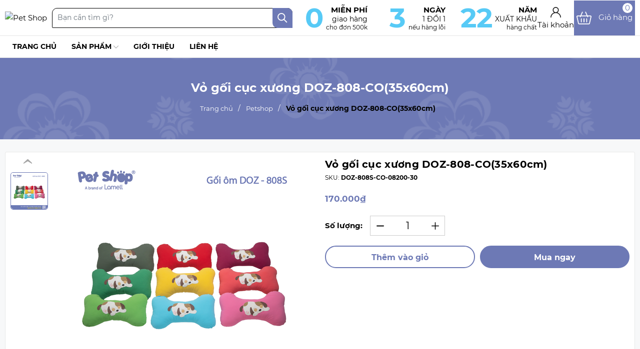

--- FILE ---
content_type: text/html; charset=utf-8
request_url: https://petshop.vn/vo-goi-cuc-xuong-42
body_size: 24506
content:
<!DOCTYPE html>
<html lang="vi">
	<head>
		<meta charset="UTF-8" />
		<meta name="viewport" content="width=device-width, initial-scale=1, maximum-scale=1">
		<meta name="theme-color" content="#6d79b5" />
		<title>Vỏ gối cục xương DOZ-808-CO(35x60cm) | Pet Shop</title>
		
		<meta name="keywords" content="Vỏ gối cục xương DOZ-808-CO(35x60cm), Petshop, Gối ôm, Pet Shop, petshop.vn"/>		
		<link rel="canonical" href="https://petshop.vn/vo-goi-cuc-xuong-42"/>
		<link rel="dns-prefetch" href="https://petshop.vn">
		<link rel="dns-prefetch" href="//bizweb.dktcdn.net/">
		<link rel="dns-prefetch" href="//www.google-analytics.com/">
		<link rel="dns-prefetch" href="//www.googletagmanager.com/">
		<link rel="amphtml" href="https://petshop.vn/vo-goi-cuc-xuong-42?view=amp" />
		<meta name='revisit-after' content='1 days' />
		<meta name="robots" content="noodp,index,follow" />
		<meta name="theme-color" content="#6d79b5" />
		<link rel="icon" href="//bizweb.dktcdn.net/100/147/060/themes/880570/assets/favicon.png?1765950229822" type="image/x-icon" />
		<link rel="apple-touch-icon" href="//bizweb.dktcdn.net/100/147/060/themes/880570/assets/favicon.png?1765950229822">
		<meta property="og:type" content="product">
<meta property="og:title" content="Vỏ gối cục xương DOZ-808-CO(35x60cm)">
<meta property="og:image" content="https://bizweb.dktcdn.net/thumb/medium/100/147/060/products/bai-130-p-12-1.png?v=1648522325590">
<meta property="og:image:secure_url" content="https://bizweb.dktcdn.net/thumb/medium/100/147/060/products/bai-130-p-12-1.png?v=1648522325590">
<meta property="og:availability" content="instock" />
<meta property="og:price:amount" content="170000">
<meta property="og:price:currency" content="VND">
<meta property="og:description" content="">
<meta property="og:url" content="https://petshop.vn/vo-goi-cuc-xuong-42">
<meta property="og:site_name" content="Pet Shop">
		<link rel="stylesheet" type="text/css" href="//bizweb.dktcdn.net/100/147/060/themes/880570/assets/font.scss.css?1765950229822" media="print" onload="this.media='all';">
		<link rel="preload" as="style" type="text/css" href="//bizweb.dktcdn.net/100/147/060/themes/880570/assets/bootstrap.css?1765950229822" onload="this.rel='stylesheet'" />
		<link href="//bizweb.dktcdn.net/100/147/060/themes/880570/assets/bootstrap.css?1765950229822" rel="stylesheet" type="text/css" media="all" />
		<link rel="preload" as="style" type="text/css" href="//bizweb.dktcdn.net/100/147/060/themes/880570/assets/evo-main.scss.css?1765950229822" onload="this.rel='stylesheet'" />
		<link href="//bizweb.dktcdn.net/100/147/060/themes/880570/assets/evo-main.scss.css?1765950229822" rel="stylesheet" type="text/css" media="all" />
		
		<link rel="preload" as="style" type="text/css" href="//bizweb.dktcdn.net/100/147/060/themes/880570/assets/bread-crumb.scss.css?1765950229822" onload="this.rel='stylesheet'" />
		<link href="//bizweb.dktcdn.net/100/147/060/themes/880570/assets/bread-crumb.scss.css?1765950229822" rel="stylesheet" type="text/css" media="all" />
		
		
		<link rel="preload" as="style" type="text/css" href="//bizweb.dktcdn.net/100/147/060/themes/880570/assets/swiper.scss.css?1765950229822" onload="this.rel='stylesheet'" />
		<link href="//bizweb.dktcdn.net/100/147/060/themes/880570/assets/swiper.scss.css?1765950229822" rel="stylesheet" type="text/css" media="all" />
		
		
		
		
		
		
		
		
		<link rel="preload" as="style" type="text/css" href="//bizweb.dktcdn.net/100/147/060/themes/880570/assets/evo-products.scss.css?1765950229822" />
		<link href="//bizweb.dktcdn.net/100/147/060/themes/880570/assets/evo-products.scss.css?1765950229822" rel="stylesheet" type="text/css" media="all" />
		
		
		
		
		
		
		<script>
	var Bizweb = Bizweb || {};
	Bizweb.store = 'petshopvt.mysapo.net';
	Bizweb.id = 147060;
	Bizweb.theme = {"id":880570,"name":"Evo Wood","role":"main"};
	Bizweb.template = 'product';
	if(!Bizweb.fbEventId)  Bizweb.fbEventId = 'xxxxxxxx-xxxx-4xxx-yxxx-xxxxxxxxxxxx'.replace(/[xy]/g, function (c) {
	var r = Math.random() * 16 | 0, v = c == 'x' ? r : (r & 0x3 | 0x8);
				return v.toString(16);
			});		
</script>
<script>
	(function () {
		function asyncLoad() {
			var urls = ["//productreviews.sapoapps.vn/assets/js/productreviews.min.js?store=petshopvt.mysapo.net","https://forms.sapoapps.vn/libs/js/surveyform.min.js?store=petshopvt.mysapo.net","//promotionpopup.sapoapps.vn/genscript/script.js?store=petshopvt.mysapo.net","https://google-shopping.sapoapps.vn/conversion-tracker/global-tag/1849.js?store=petshopvt.mysapo.net","https://google-shopping.sapoapps.vn/conversion-tracker/event-tag/1849.js?store=petshopvt.mysapo.net","//static.zotabox.com/6/5/65ff127d363f6362a64ec5d3e5f488d8/widgets.js?store=petshopvt.mysapo.net","https://google-shopping-v2.sapoapps.vn/api/conversion-tracker/global-tag/326?store=petshopvt.mysapo.net","https://google-shopping-v2.sapoapps.vn/api/conversion-tracker/event-tag/326?store=petshopvt.mysapo.net","https://google-shopping-v2.sapoapps.vn/api/conversion-tracker/event-tag-conversion/326?store=petshopvt.mysapo.net"];
			for (var i = 0; i < urls.length; i++) {
				var s = document.createElement('script');
				s.type = 'text/javascript';
				s.async = true;
				s.src = urls[i];
				var x = document.getElementsByTagName('script')[0];
				x.parentNode.insertBefore(s, x);
			}
		};
		window.attachEvent ? window.attachEvent('onload', asyncLoad) : window.addEventListener('load', asyncLoad, false);
	})();
</script>


<script>
	window.BizwebAnalytics = window.BizwebAnalytics || {};
	window.BizwebAnalytics.meta = window.BizwebAnalytics.meta || {};
	window.BizwebAnalytics.meta.currency = 'VND';
	window.BizwebAnalytics.tracking_url = '/s';

	var meta = {};
	
	meta.product = {"id": 24872414, "vendor": "Lamell", "name": "Vỏ gối cục xương DOZ-808-CO(35x60cm)",
	"type": "Vỏ gối cục xương", "price": 170000 };
	
	
	for (var attr in meta) {
	window.BizwebAnalytics.meta[attr] = meta[attr];
	}
</script>

	
		<script src="/dist/js/stats.min.js?v=96f2ff2"></script>
	



<!-- Global site tag (gtag.js) - Google Analytics -->
<script async src="https://www.googletagmanager.com/gtag/js?id=UA-208097236-1">
</script>
<script>
  window.dataLayer = window.dataLayer || [];
  function gtag(){dataLayer.push(arguments);}
  gtag('js', new Date());

  gtag('config', 'UA-208097236-1');
</script>
<script>

	window.enabled_enhanced_ecommerce = true;

</script>

<script>

	try {
		
				gtag('event', 'view_item', {
					event_category: 'engagement',
					event_label: "Vỏ gối cục xương DOZ-808-CO(35x60cm)",
					items: [
						{
							id: 24872414,
							name: "Vỏ gối cục xương DOZ-808-CO(35x60cm)",
							brand: "Lamell",
							category: "Vỏ gối cục xương",
							variant: "Hồng 30",
							price: '170000'
						}
					]
				});
		
	} catch(e) { console.error('UA script error', e);}
	

</script>






<script>
	var eventsListenerScript = document.createElement('script');
	eventsListenerScript.async = true;
	
	eventsListenerScript.src = "/dist/js/store_events_listener.min.js?v=1b795e9";
	
	document.getElementsByTagName('head')[0].appendChild(eventsListenerScript);
</script>






		
		<script src="//bizweb.dktcdn.net/100/147/060/themes/880570/assets/jquery.js?1765950229822" type="text/javascript"></script>
		<script>
			$(document).ready(function ($) {
				awe_lazyloadImage();
			});
			function awe_lazyloadImage() {
				var ll = new LazyLoad({
					elements_selector: ".lazy",
					load_delay: 10,
					threshold: 0
				});
			} window.awe_lazyloadImage=awe_lazyloadImage;
		</script>
	</head>
	<body class="product">
		<header class="header">
	<div class="evo-header container">
		<div class="evo-header-logo">
			<a class="d-sm-inline-block d-lg-none header-action__link header-action_clicked"  href="javascript:void(0)"  id="trigger-mobile"  aria-label="Menu" title="Menu">
				<span class="box-icon">	
					<span class="bar"></span>
					<span class="box-icon--close">
						<svg  viewBox="0 0 19 19"><path d="M9.1923882 8.39339828l7.7781745-7.7781746 1.4142136 1.41421357-7.7781746 7.77817459 7.7781746 7.77817456L16.9705627 19l-7.7781745-7.7781746L1.41421356 19 0 17.5857864l7.7781746-7.77817456L0 2.02943725 1.41421356.61522369 9.1923882 8.39339828z"  fill-rule="evenodd"></path></svg>
					</span>											
				</span>	
			</a>
			<a href="/" class="logo-wrapper" title="Pet Shop">
				<picture>
					<source 
							media="(min-width: 992px)"
							srcset="//bizweb.dktcdn.net/100/147/060/themes/880570/assets/logo.png?1765950229822">
					<source 
							media="(max-width: 991px)"
							srcset="//bizweb.dktcdn.net/100/147/060/themes/880570/assets/logomb.png?1765950229822">
					<img width="237" height="66" src="[data-uri]" data-src="//bizweb.dktcdn.net/100/147/060/themes/880570/assets/logo.png?1765950229822" alt="Pet Shop" class="lazy img-responsive mx-auto d-block" />
				</picture>
			</a>
			<a href="javascript:void(0)" class="evo-header-cart d-sm-inline-block d-lg-none" aria-label="Xem giỏ hàng" title="Giỏ hàng">
				<svg viewBox="0 0 19 23">
					<path d="M0 22.985V5.995L2 6v.03l17-.014v16.968H0zm17-15H2v13h15v-13zm-5-2.882c0-2.04-.493-3.203-2.5-3.203-2 0-2.5 1.164-2.5 3.203v.912H5V4.647C5 1.19 7.274 0 9.5 0 11.517 0 14 1.354 14 4.647v1.368h-2v-.912z" fill="#222"></path>
				</svg>
				<span class="count_item_pr">0</span>
			</a>
		</div>
		<div class="evo-header-search evo-searchs">
			<form action="/search" method="get" class="evo-header-search-form evo-search-form" role="search">
				<input type="text" name="query" class="search-auto form-control" placeholder="Bạn cần tìm gì?" autocomplete="off" />
				<input type="hidden" name="type" value="product" />
				<button class="btn btn-default" type="submit" aria-label="Tìm kiếm">
					<svg class="Icon Icon--search-desktop" viewBox="0 0 21 21">
						<g transform="translate(1 1)" stroke="currentColor" stroke-width="2" fill="none" fill-rule="evenodd" stroke-linecap="square">
							<path d="M18 18l-5.7096-5.7096"></path>
							<circle cx="7.2" cy="7.2" r="7.2"></circle>
						</g>
					</svg>
				</button>
			</form>
		</div>
		<div class="evo-header-policy">
			<div class="evo-header-policy-content">
				<a href="#" title="0MIỄN PH&#205;giao h&#224;ngcho đơn 500k" class="evo-header-policy-item">
					<div class="big-title">
						0
					</div>
					<div class="small-title">
						<span>MIỄN PHÍ</span><span>giao hàng</span><span>cho đơn 500k</span>
					</div>
				</a>
				<a href="#" title="3NG&#192;Y1 ĐỔI 1nếu h&#224;ng lỗi" class="evo-header-policy-item">
					<div class="big-title">
						3
					</div>
					<div class="small-title">
						<span>NGÀY</span><span>1 ĐỔI 1</span><span>nếu hàng lỗi</span>
					</div>
				</a>
				<a href="#" title="22NĂMXUẤT KHẨUh&#224;ng chất" class="evo-header-policy-item">
					<div class="big-title">
						22
					</div>
					<div class="small-title">
						<span>NĂM</span><span>XUẤT KHẨU</span><span>hàng chất</span>
					</div>
				</a>
			</div>
		</div>
		<div class="evo-main-account d-lg-flex d-none">
			<a href="/account" class="header-account" aria-label="Tài khoản" title="Tài khoản">
				<svg viewBox="0 0 512 512"><path d="M437.02,330.98c-27.883-27.882-61.071-48.523-97.281-61.018C378.521,243.251,404,198.548,404,148    C404,66.393,337.607,0,256,0S108,66.393,108,148c0,50.548,25.479,95.251,64.262,121.962    c-36.21,12.495-69.398,33.136-97.281,61.018C26.629,379.333,0,443.62,0,512h40c0-119.103,96.897-216,216-216s216,96.897,216,216    h40C512,443.62,485.371,379.333,437.02,330.98z M256,256c-59.551,0-108-48.448-108-108S196.449,40,256,40    c59.551,0,108,48.448,108,108S315.551,256,256,256z" data-original="#222222" class="active-path" fill="#222222"/></svg>
				<span class="acc-text">Tài khoản</span>
			</a>
			<ul>
				
				<li class="ng-scope"><a rel="nofollow" href="/account/login" title="Đăng nhập">Đăng nhập</a></li>
				<li class="ng-scope"><a rel="nofollow" href="/account/register" title="Đăng ký">Đăng ký</a></li>
				
				<li>
					<a href="" aria-label="Sản phẩm Yêu thích" title="Sản phẩm Yêu thích">Yêu thích <span class="js-wishlist-count"></span></a>
				</li>
			</ul>
		</div>
		<div class="evo-header-carts d-lg-flex d-none">
			<a href="javascript:void(0)" class="evo-header-cart" aria-label="Xem giỏ hàng" title="Giỏ hàng">
				<svg viewBox="0 0 512 512"><g><path xmlns="http://www.w3.org/2000/svg" d="m504.399 185.065c-6.761-8.482-16.904-13.348-27.83-13.348h-98.604l-53.469-122.433c-3.315-7.591-12.157-11.06-19.749-7.743-7.592 3.315-11.059 12.158-7.743 19.75l48.225 110.427h-178.458l48.225-110.427c3.315-7.592-.151-16.434-7.743-19.75-7.591-3.317-16.434.15-19.749 7.743l-53.469 122.434h-98.604c-10.926 0-21.069 4.865-27.83 13.348-6.637 8.328-9.086 19.034-6.719 29.376l52.657 230c3.677 16.06 17.884 27.276 34.549 27.276h335.824c16.665 0 30.872-11.216 34.549-27.276l52.657-230.001c2.367-10.342-.082-21.048-6.719-29.376zm-80.487 256.652h-335.824c-2.547 0-4.778-1.67-5.305-3.972l-52.657-229.998c-.413-1.805.28-3.163.936-3.984.608-.764 1.985-2.045 4.369-2.045h85.503l-3.929 8.997c-3.315 7.592.151 16.434 7.743 19.75 1.954.854 3.99 1.258 5.995 1.258 5.782 0 11.292-3.363 13.754-9l9.173-21.003h204.662l9.173 21.003c2.462 5.638 7.972 9 13.754 9 2.004 0 4.041-.404 5.995-1.258 7.592-3.315 11.059-12.158 7.743-19.75l-3.929-8.997h85.503c2.384 0 3.761 1.281 4.369 2.045.655.822 1.349 2.18.936 3.983l-52.657 230c-.528 2.301-2.76 3.971-5.307 3.971z" fill="#ffffff" data-original="#000000" style=""/><path xmlns="http://www.w3.org/2000/svg" d="m166 266.717c-8.284 0-15 6.716-15 15v110c0 8.284 6.716 15 15 15s15-6.716 15-15v-110c0-8.284-6.715-15-15-15z" fill="#ffffff" data-original="#000000" style=""/><path xmlns="http://www.w3.org/2000/svg" d="m256 266.717c-8.284 0-15 6.716-15 15v110c0 8.284 6.716 15 15 15s15-6.716 15-15v-110c0-8.284-6.716-15-15-15z" fill="#ffffff" data-original="#000000" style=""/><path xmlns="http://www.w3.org/2000/svg" d="m346 266.717c-8.284 0-15 6.716-15 15v110c0 8.284 6.716 15 15 15s15-6.716 15-15v-110c-.001-8.284-6.716-15-15-15z" fill="#ffffff" data-original="#000000" style=""/></g></svg>
				<span class="count_item_pr">0</span>
				<span class="acc-text">Giỏ hàng</span>
			</a>
		</div>
	</div>
</header>
<div id="nav">
	<ul class="nav container">
	
	
	
	
	<li class="nav-item  ">
		<a class="nav-link" href="/" title="Trang chủ">Trang chủ</a>
	</li>
	
	
	
	
	<li class=" nav-item has-childs  ">
		<a href="/collections/all" class="nav-link" title="Sản phẩm">Sản phẩm <svg class="plus-nClick1" xmlns="http://www.w3.org/2000/svg" xmlns:xlink="http://www.w3.org/1999/xlink" x="0px" y="0px" viewBox="0 0 490.656 490.656" style="enable-background:new 0 0 490.656 490.656;" xml:space="preserve" width="25px" height="25px"><path d="M487.536,120.445c-4.16-4.16-10.923-4.16-15.083,0L245.339,347.581L18.203,120.467c-4.16-4.16-10.923-4.16-15.083,0    c-4.16,4.16-4.16,10.923,0,15.083l234.667,234.667c2.091,2.069,4.821,3.115,7.552,3.115s5.461-1.045,7.531-3.136l234.667-234.667    C491.696,131.368,491.696,124.605,487.536,120.445z" data-original="#000000" class="active-path" data-old_color="#000000" fill="#141414"/></svg></a>
		
		<ul class="dropdown-menu">
			
			
			<li class="dropdown-submenu nav-item-lv2 has-childs2">
				<a class="nav-link" href="/tui-xach-balo" title="Thời trang trẻ em">Thời trang trẻ em <svg class="plus-nClick2" xmlns="http://www.w3.org/2000/svg" xmlns:xlink="http://www.w3.org/1999/xlink" x="0px" y="0px" viewBox="0 0 490.656 490.656" style="enable-background:new 0 0 490.656 490.656;" xml:space="preserve" width="25px" height="25px"><path d="M487.536,120.445c-4.16-4.16-10.923-4.16-15.083,0L245.339,347.581L18.203,120.467c-4.16-4.16-10.923-4.16-15.083,0    c-4.16,4.16-4.16,10.923,0,15.083l234.667,234.667c2.091,2.069,4.821,3.115,7.552,3.115s5.461-1.045,7.531-3.136l234.667-234.667    C491.696,131.368,491.696,124.605,487.536,120.445z" data-original="#000000" class="active-path" data-old_color="#000000" fill="#141414"/></svg></a>
				<ul class="dropdown-menu">
					
					<li class="nav-item-lv3">
						<a class="nav-link" href="/quan-ao" title="Quần, Áo">Quần, Áo</a>
					</li>
					
					<li class="nav-item-lv3">
						<a class="nav-link" href="/do-bo-tre-em" title="Đồ bộ trẻ em">Đồ bộ trẻ em</a>
					</li>
					
					<li class="nav-item-lv3">
						<a class="nav-link" href="/non-tre-em" title="Nón trẻ em">Nón trẻ em</a>
					</li>
					
					<li class="nav-item-lv3">
						<a class="nav-link" href="/dep" title="Dép">Dép</a>
					</li>
					
					<li class="nav-item-lv3">
						<a class="nav-link" href="/phu-kien-thoi-trang" title="Phụ kiện & Thời trang">Phụ kiện & Thời trang</a>
					</li>
					
				</ul>
			</li>
			
			
			
			<li class="dropdown-submenu nav-item-lv2 has-childs2">
				<a class="nav-link" href="/quan-ao" title="Thời trang người lớn">Thời trang người lớn <svg class="plus-nClick2" xmlns="http://www.w3.org/2000/svg" xmlns:xlink="http://www.w3.org/1999/xlink" x="0px" y="0px" viewBox="0 0 490.656 490.656" style="enable-background:new 0 0 490.656 490.656;" xml:space="preserve" width="25px" height="25px"><path d="M487.536,120.445c-4.16-4.16-10.923-4.16-15.083,0L245.339,347.581L18.203,120.467c-4.16-4.16-10.923-4.16-15.083,0    c-4.16,4.16-4.16,10.923,0,15.083l234.667,234.667c2.091,2.069,4.821,3.115,7.552,3.115s5.461-1.045,7.531-3.136l234.667-234.667    C491.696,131.368,491.696,124.605,487.536,120.445z" data-original="#000000" class="active-path" data-old_color="#000000" fill="#141414"/></svg></a>
				<ul class="dropdown-menu">
					
					<li class="nav-item-lv3">
						<a class="nav-link" href="/quan-ao-nguoi-lon" title="Quần áo người lớn">Quần áo người lớn</a>
					</li>
					
					<li class="nav-item-lv3">
						<a class="nav-link" href="/non-nguoi-lon" title="Nón người lớn">Nón người lớn</a>
					</li>
					
					<li class="nav-item-lv3">
						<a class="nav-link" href="/phu-kien-thoi-trang" title="Phụ kiện & Thời trang">Phụ kiện & Thời trang</a>
					</li>
					
				</ul>
			</li>
			
			
			
			<li class="dropdown-submenu nav-item-lv2 has-childs2">
				<a class="nav-link" href="/phong-ngu" title="Phòng Ngủ">Phòng Ngủ <svg class="plus-nClick2" xmlns="http://www.w3.org/2000/svg" xmlns:xlink="http://www.w3.org/1999/xlink" x="0px" y="0px" viewBox="0 0 490.656 490.656" style="enable-background:new 0 0 490.656 490.656;" xml:space="preserve" width="25px" height="25px"><path d="M487.536,120.445c-4.16-4.16-10.923-4.16-15.083,0L245.339,347.581L18.203,120.467c-4.16-4.16-10.923-4.16-15.083,0    c-4.16,4.16-4.16,10.923,0,15.083l234.667,234.667c2.091,2.069,4.821,3.115,7.552,3.115s5.461-1.045,7.531-3.136l234.667-234.667    C491.696,131.368,491.696,124.605,487.536,120.445z" data-original="#000000" class="active-path" data-old_color="#000000" fill="#141414"/></svg></a>
				<ul class="dropdown-menu">
					
					<li class="nav-item-lv3">
						<a class="nav-link" href="/bo-men-nguoi-lon" title="Bộ mền người lớn">Bộ mền người lớn</a>
					</li>
					
					<li class="nav-item-lv3">
						<a class="nav-link" href="/goi-nam" title="Gối nằm">Gối nằm</a>
					</li>
					
					<li class="nav-item-lv3">
						<a class="nav-link" href="/goi-om" title="Gối ôm">Gối ôm</a>
					</li>
					
					<li class="nav-item-lv3">
						<a class="nav-link" href="/chan" title="Chăn">Chăn</a>
					</li>
					
					<li class="nav-item-lv3">
						<a class="nav-link" href="/nem" title="Nệm">Nệm</a>
					</li>
					
					<li class="nav-item-lv3">
						<a class="nav-link" href="/tham" title="Thảm">Thảm</a>
					</li>
					
					<li class="nav-item-lv3">
						<a class="nav-link" href="/thu-nhoi-bong" title="Thú nhồi bông">Thú nhồi bông</a>
					</li>
					
					<li class="nav-item-lv3">
						<a class="nav-link" href="/dem" title="Đệm">Đệm</a>
					</li>
					
					<li class="nav-item-lv3">
						<a class="nav-link" href="/goi-tre-nz-485p-25x34cm-1" title="Gối trẻ em">Gối trẻ em</a>
					</li>
					
				</ul>
			</li>
			
			
			
			<li class="dropdown-submenu nav-item-lv2 has-childs2">
				<a class="nav-link" href="/vat-dung-nha-bep" title="Phòng Bếp">Phòng Bếp <svg class="plus-nClick2" xmlns="http://www.w3.org/2000/svg" xmlns:xlink="http://www.w3.org/1999/xlink" x="0px" y="0px" viewBox="0 0 490.656 490.656" style="enable-background:new 0 0 490.656 490.656;" xml:space="preserve" width="25px" height="25px"><path d="M487.536,120.445c-4.16-4.16-10.923-4.16-15.083,0L245.339,347.581L18.203,120.467c-4.16-4.16-10.923-4.16-15.083,0    c-4.16,4.16-4.16,10.923,0,15.083l234.667,234.667c2.091,2.069,4.821,3.115,7.552,3.115s5.461-1.045,7.531-3.136l234.667-234.667    C491.696,131.368,491.696,124.605,487.536,120.445z" data-original="#000000" class="active-path" data-old_color="#000000" fill="#141414"/></svg></a>
				<ul class="dropdown-menu">
					
					<li class="nav-item-lv3">
						<a class="nav-link" href="/tap-de" title="Tạp dề">Tạp dề</a>
					</li>
					
					<li class="nav-item-lv3">
						<a class="nav-link" href="/bao-tay" title="Bao tay">Bao tay</a>
					</li>
					
					<li class="nav-item-lv3">
						<a class="nav-link" href="/bao-hop-khan-giay" title="Bao hộp khăn giấy">Bao hộp khăn giấy</a>
					</li>
					
					<li class="nav-item-lv3">
						<a class="nav-link" href="/mieng-nhac-noi" title="Miếng nhấc nồi">Miếng nhấc nồi</a>
					</li>
					
					<li class="nav-item-lv3">
						<a class="nav-link" href="/tui-treo-tuong" title="Túi treo tường">Túi treo tường</a>
					</li>
					
					<li class="nav-item-lv3">
						<a class="nav-link" href="/vat-dung-nha-bep" title="Phòng bếp">Phòng bếp</a>
					</li>
					
				</ul>
			</li>
			
			
			
			<li class="dropdown-submenu nav-item-lv2 has-childs2">
				<a class="nav-link" href="/do-thun-christlie" title="Bộ sưu tập">Bộ sưu tập <svg class="plus-nClick2" xmlns="http://www.w3.org/2000/svg" xmlns:xlink="http://www.w3.org/1999/xlink" x="0px" y="0px" viewBox="0 0 490.656 490.656" style="enable-background:new 0 0 490.656 490.656;" xml:space="preserve" width="25px" height="25px"><path d="M487.536,120.445c-4.16-4.16-10.923-4.16-15.083,0L245.339,347.581L18.203,120.467c-4.16-4.16-10.923-4.16-15.083,0    c-4.16,4.16-4.16,10.923,0,15.083l234.667,234.667c2.091,2.069,4.821,3.115,7.552,3.115s5.461-1.045,7.531-3.136l234.667-234.667    C491.696,131.368,491.696,124.605,487.536,120.445z" data-original="#000000" class="active-path" data-old_color="#000000" fill="#141414"/></svg></a>
				<ul class="dropdown-menu">
					
					<li class="nav-item-lv3">
						<a class="nav-link" href="/hanh-trang-den-truong" title="Hành trang đến trường">Hành trang đến trường</a>
					</li>
					
					<li class="nav-item-lv3">
						<a class="nav-link" href="/hanh-trang-cong-so" title="Hành trang công sở">Hành trang công sở</a>
					</li>
					
					<li class="nav-item-lv3">
						<a class="nav-link" href="/xuan-vui-sac-mau-2023" title="Xuân vui sắc màu 2023">Xuân vui sắc màu 2023</a>
					</li>
					
				</ul>
			</li>
			
			
			
			<li class="dropdown-submenu nav-item-lv2 has-childs2">
				<a class="nav-link" href="/bop-vi-tui-nho" title="Phụ kiện & Thời trang">Phụ kiện & Thời trang <svg class="plus-nClick2" xmlns="http://www.w3.org/2000/svg" xmlns:xlink="http://www.w3.org/1999/xlink" x="0px" y="0px" viewBox="0 0 490.656 490.656" style="enable-background:new 0 0 490.656 490.656;" xml:space="preserve" width="25px" height="25px"><path d="M487.536,120.445c-4.16-4.16-10.923-4.16-15.083,0L245.339,347.581L18.203,120.467c-4.16-4.16-10.923-4.16-15.083,0    c-4.16,4.16-4.16,10.923,0,15.083l234.667,234.667c2.091,2.069,4.821,3.115,7.552,3.115s5.461-1.045,7.531-3.136l234.667-234.667    C491.696,131.368,491.696,124.605,487.536,120.445z" data-original="#000000" class="active-path" data-old_color="#000000" fill="#141414"/></svg></a>
				<ul class="dropdown-menu">
					
					<li class="nav-item-lv3">
						<a class="nav-link" href="/bop-vi-tui-nho" title="Bóp & Ví & Túi">Bóp & Ví & Túi</a>
					</li>
					
					<li class="nav-item-lv3">
						<a class="nav-link" href="/goi-ke-co" title="Gối kê cổ">Gối kê cổ</a>
					</li>
					
					<li class="nav-item-lv3">
						<a class="nav-link" href="/bop-tui-deo-bung" title="Túi đeo bụng">Túi đeo bụng</a>
					</li>
					
					<li class="nav-item-lv3">
						<a class="nav-link" href="/khau-trang" title="Khẩu trang">Khẩu trang</a>
					</li>
					
				</ul>
			</li>
			
			
			
			<li class="dropdown-submenu nav-item-lv2 has-childs2">
				<a class="nav-link" href="/non-khau-trang" title="Nhãn Hiệu">Nhãn Hiệu <svg class="plus-nClick2" xmlns="http://www.w3.org/2000/svg" xmlns:xlink="http://www.w3.org/1999/xlink" x="0px" y="0px" viewBox="0 0 490.656 490.656" style="enable-background:new 0 0 490.656 490.656;" xml:space="preserve" width="25px" height="25px"><path d="M487.536,120.445c-4.16-4.16-10.923-4.16-15.083,0L245.339,347.581L18.203,120.467c-4.16-4.16-10.923-4.16-15.083,0    c-4.16,4.16-4.16,10.923,0,15.083l234.667,234.667c2.091,2.069,4.821,3.115,7.552,3.115s5.461-1.045,7.531-3.136l234.667-234.667    C491.696,131.368,491.696,124.605,487.536,120.445z" data-original="#000000" class="active-path" data-old_color="#000000" fill="#141414"/></svg></a>
				<ul class="dropdown-menu">
					
					<li class="nav-item-lv3">
						<a class="nav-link" href="/petshop" title="Petshop">Petshop</a>
					</li>
					
					<li class="nav-item-lv3">
						<a class="nav-link" href="/christlie" title="Christlie">Christlie</a>
					</li>
					
				</ul>
			</li>
			
			
		</ul>
		
	</li>
	
	
	
	
	<li class="nav-item  ">
		<a class="nav-link" href="/gioi-thieu" title="Giới thiệu">Giới thiệu</a>
	</li>
	
	
	
	
	<li class="nav-item  ">
		<a class="nav-link" href="/lien-he" title="Liên hệ">Liên hệ</a>
	</li>
	
	
</ul>
</div>
		
<section class="bread-crumb">
	<div class="container">
		<div class="evo-main-title-breadcrumb text-center">Vỏ gối cục xương DOZ-808-CO(35x60cm)</div>
		<ul class="breadcrumb" itemscope itemtype="https://schema.org/BreadcrumbList">					
			<li class="home" itemprop="itemListElement" itemscope itemtype="https://schema.org/ListItem">
				<a itemprop="item" href="/" title="Trang chủ">
					<span itemprop="name">Trang chủ</span>
					<meta itemprop="position" content="1" />
				</a>
			</li>
			
			
			<li itemprop="itemListElement" itemscope itemtype="https://schema.org/ListItem">
				<a itemprop="item" href="/petshop" title="Petshop">
					<span itemprop="name">Petshop</span>
					<meta itemprop="position" content="2" />
					
				</a>
			</li>
			
			<li itemprop="itemListElement" itemscope itemtype="https://schema.org/ListItem">
				<strong>
					<span itemprop="name">Vỏ gối cục xương DOZ-808-CO(35x60cm)</span>
					<meta itemprop="position" content="3" />
				</strong>
			</li>
			
		</ul>
	</div>
</section>
<section class="container ant-product-page product product-margin" itemscope itemtype="http://schema.org/Product">	
	<meta itemprop="category" content="Petshop">
<meta itemprop="url" content="//petshop.vn/vo-goi-cuc-xuong-42">
<meta itemprop="name" content="Vỏ gối cục xương DOZ-808-CO(35x60cm)">
<meta itemprop="image" content="http://bizweb.dktcdn.net/thumb/grande/100/147/060/products/bai-130-p-12-1.png?v=1648522325590">
<meta itemprop="description" content="">
<div class="d-none hidden" itemprop="brand" itemtype="https://schema.org/Brand" itemscope>
	<meta itemprop="name" content="Lamell" />
</div>
<meta itemprop="model" content="">
<meta itemprop="sku" content="DOZ-808S-CO-08200-30">
<meta itemprop="gtin" content="8935335008200">
<div class="d-none hidden" itemprop="offers" itemscope itemtype="http://schema.org/Offer">
	<div class="inventory_quantity hidden" itemscope itemtype="http://schema.org/ItemAvailability">
		<span class="a-stock" itemprop="supersededBy">
			Còn hàng
		</span>
	</div>
	<link itemprop="availability" href="http://schema.org/InStock">
	<meta itemprop="priceCurrency" content="VND">
	<meta itemprop="price" content="170000">
	<meta itemprop="url" content="https://petshop.vn/vo-goi-cuc-xuong-42">
	<span itemprop="UnitPriceSpecification" itemscope itemtype="https://schema.org/Downpayment">
		<meta itemprop="priceType" content="170000">
	</span>
	<meta itemprop="priceValidUntil" content="2099-01-01">
</div>
<div class="d-none hidden" id="https://petshop.vn" itemprop="seller" itemtype="http://schema.org/Organization" itemscope>
	<meta itemprop="name" content="Pet Shop" />
	<meta itemprop="url" content="https://petshop.vn" />
	<meta itemprop="logo" content="http://bizweb.dktcdn.net/100/147/060/themes/880570/assets/logo.png?1765950229822" />
</div>
	<div class="evo-bg">
		<div class="row ant-image-and-info-product">
			<div class="col-xl-6 col-lg-6 col-md-12 col-12 ant-mobile-padding">
				<div class="product-image-block relative">
					
					<div class="swiper-container gallery-top">
						<div class="swiper-wrapper" id="lightgallery">
							
							<a class="swiper-slide" data-hash="0" href="//bizweb.dktcdn.net/thumb/1024x1024/100/147/060/products/bai-130-p-12-1.png?v=1648522325590" title="Click để xem">
								<img height="480" width="480" src="//bizweb.dktcdn.net/thumb/large/100/147/060/products/bai-130-p-12-1.png?v=1648522325590" alt="Vỏ gối cục xương DOZ-808-CO(35x60cm)" data-image="//bizweb.dktcdn.net/thumb/medium/100/147/060/products/bai-130-p-12-1.png?v=1648522325590" class="img-responsive mx-auto d-block swiper-lazy" />
							</a>
							
						</div>
					</div>
					<div class="swiper-container gallery-thumbs">
						<div class="swiper-wrapper">
							
							<div class="swiper-slide" data-hash="0">
								<img height="80" width="80" src="//bizweb.dktcdn.net/thumb/medium/100/147/060/products/bai-130-p-12-1.png?v=1648522325590" alt="Vỏ gối cục xương DOZ-808-CO(35x60cm)" data-image="//bizweb.dktcdn.net/thumb/medium/100/147/060/products/bai-130-p-12-1.png?v=1648522325590" class="swiper-lazy" />
							</div>
							
						</div>
						<div class="swiper-button-next"></div>
						<div class="swiper-button-prev"></div>
					</div>
					
				</div>
				
			</div>
			<div class="col-xl-6 col-lg-6 col-md-12 col-12 details-pro">
				<div class="ant-info-product">
					<h1 class="title-head">Vỏ gối cục xương DOZ-808-CO(35x60cm)</h1>
					
					<div class="sku-product clearfix">
						<span class="variant-sku">SKU: <strong>DOZ-808S-CO-08200-30</strong></span>
					</div>
					<div>
						
<div class="inventory_quantity d-none">
	
	
	<span class="a-stock a1">Còn hàng</span>
	
	
</div>
						<div class="price-box clearfix">
							
							<div class="special-price">
								<span class="price product-price">170.000₫</span>
							</div>
							
						</div>
					</div>
					
					<div class="form-product ant-form-product">
						<form enctype="multipart/form-data" id="add-to-cart-form" action="/cart/add" method="post" class="clearfix">
							
							<div class="box-variant clearfix  d-none ">
								
								<input type="hidden" id="one_variant" name="variantId" value="138064562" />
								
							</div>
							<div class="form-groups clearfix">
								<div class="qty-ant clearfix custom-btn-number ">
									<label>Số lượng:</label>
									<div class="custom custom-btn-numbers clearfix">		
										<button onclick="var result = document.getElementById('qty'); var qty = result.value; if( !isNaN(qty) & qty > 1 ) result.value--;return false;" class="btn-minus btn-cts" type="button">
											<svg x="0px" y="0px"
												 width="121.805px" height="121.804px" viewBox="0 0 121.805 121.804" style="enable-background:new 0 0 121.805 121.804;"
												 xml:space="preserve">
												<path d="M7.308,68.211h107.188c4.037,0,7.309-3.272,7.309-7.31c0-4.037-3.271-7.309-7.309-7.309H7.308
														 C3.272,53.593,0,56.865,0,60.902C0,64.939,3.272,68.211,7.308,68.211z"/>
											</svg>
										</button>
										<input aria-label="Số lượng" type="text" class="qty input-text" id="qty" name="quantity" size="4" value="1" maxlength="3" onkeypress="if ( isNaN(this.value + String.fromCharCode(event.keyCode) )) return false;" onchange="if(this.value == 0)this.value=1;" />
										<button onclick="var result = document.getElementById('qty'); var qty = result.value; if( !isNaN(qty)) result.value++;return false;" class="btn-plus btn-cts" type="button">
											<svg height="426.66667pt" viewBox="0 0 426.66667 426.66667" width="426.66667pt" xmlns="http://www.w3.org/2000/svg"><path d="m405.332031 192h-170.664062v-170.667969c0-11.773437-9.558594-21.332031-21.335938-21.332031-11.773437 0-21.332031 9.558594-21.332031 21.332031v170.667969h-170.667969c-11.773437 0-21.332031 9.558594-21.332031 21.332031 0 11.777344 9.558594 21.335938 21.332031 21.335938h170.667969v170.664062c0 11.777344 9.558594 21.335938 21.332031 21.335938 11.777344 0 21.335938-9.558594 21.335938-21.335938v-170.664062h170.664062c11.777344 0 21.335938-9.558594 21.335938-21.335938 0-11.773437-9.558594-21.332031-21.335938-21.332031zm0 0"/></svg>
										</button>
									</div>
								</div>
								<div class="btn-mua">
																		
									<button type="submit" data-role='addtocart' class="btn btn-lg btn-gray btn-cart btn_buy add_to_cart">Thêm vào giỏ</button>
									<button type="button" class="btn btn-buy-now">Mua ngay</button>
									
								</div>
							</div>
						</form>
					</div>
				</div>
			</div>
		</div>
		<div class="row evo-promotion-code">
			<div class="col-xl-12 col-lg-12">
				<div class="promotion-code-title">
					<img height="24" width="24" src="//bizweb.dktcdn.net/100/147/060/themes/880570/assets/product_promotion_title_img.svg?1765950229822" alt="Ưu đãi liên quan" /> Ưu đãi liên quan
				</div>
				<div class="promotion-code-list row">
					
					
					
					
					
					
					
					
					<div class="promotion-code-item col-xl-3 col-lg-4 col-sm-8 col-9">
						<svg xmlns="http://www.w3.org/2000/svg" viewBox="0 0 524 145.001" class="svg-bg">
							<path d="M110,144H12A12,12,0,0,1,0,132V12A12,12,0,0,1,12,0h98a12.02,12.02,0,0,0,12,11.971A12.02,12.02,0,0,0,134,0H511a12,12,0,0,1,12,12V132a12,12,0,0,1-12,12H134v-.03a12,12,0,0,0-24,0V144Z" transform="translate(0.5 0.5)" fill="#fff" stroke="rgba(0,0,0,0)" stroke-miterlimit="10" stroke-width="1"/>
						</svg>
						<div class="promotion-code-item-content">
							<div class="promotion-code-item-left">
								<svg xmlns="http://www.w3.org/2000/svg" viewBox="0 0 104.554 125.395" class="cart2-svg-icon">
									<path d="M95.424,124.4H47.593l-33.592,0a12,12,0,0,1-12-12V12A12,12,0,0,1,14,0H80.785l.255,0H95.424a10.364,10.364,0,0,0,10.129,10.165l-.005,4.374a2.907,2.907,0,1,0,0,5.813v2.324a2.907,2.907,0,1,0,0,5.814v2.324a2.907,2.907,0,0,0-2.06.852,2.874,2.874,0,0,0-.855,2.05,2.917,2.917,0,0,0,2.915,2.912v2.324a2.907,2.907,0,0,0-2.06.852,2.874,2.874,0,0,0-.855,2.05,2.917,2.917,0,0,0,2.915,2.911v2.324a2.906,2.906,0,0,0-2.06.852,2.876,2.876,0,0,0-.855,2.051,2.912,2.912,0,0,0,2.915,2.9V55.22a2.907,2.907,0,1,0,0,5.813v2.324a2.907,2.907,0,1,0,0,5.813V71.5a2.907,2.907,0,0,0-2.06.852,2.874,2.874,0,0,0-.855,2.05,2.917,2.917,0,0,0,2.915,2.912v2.324a2.906,2.906,0,0,0-2.06.852,2.876,2.876,0,0,0-.855,2.051,2.912,2.912,0,0,0,2.915,2.9v2.324a2.907,2.907,0,1,0,0,5.814V95.9a2.907,2.907,0,1,0,0,5.814v2.324a2.906,2.906,0,0,0-2.06.852,2.876,2.876,0,0,0-.855,2.051,2.916,2.916,0,0,0,2.915,2.911l0,3.987A10.328,10.328,0,0,0,95.423,124.2c0,.065,0,.131,0,.2h0Z" transform="translate(-1.501 0.499)" fill="#23c16b" stroke="rgba(0,0,0,0)" stroke-miterlimit="10" stroke-width="1"/>
								</svg>
								<img src="//bizweb.dktcdn.net/100/147/060/themes/880570/assets/product_coupon_img_1.svg?1765950229822" alt="GIẢM 100% PHÍ SHIP" />
							</div>
							<div class="promotion-code-item-right">
								<div class="sli_ite_right_header">GIẢM 100% PHÍ SHIP</div>
								<div class="sli_ite_right_content">Giảm 100% phí ship (tối đa 25k), đơn hàng từ 249k</div>
								<div class="ite_more_right js-copy" data-copy="EVOFREESHIP">Sao chép</div>
							</div>
						</div>
					</div>
					
					
					
					
					
					
					
					
					
					<div class="promotion-code-item col-xl-3 col-lg-4 col-sm-8 col-9">
						<svg xmlns="http://www.w3.org/2000/svg" viewBox="0 0 524 145.001" class="svg-bg">
							<path d="M110,144H12A12,12,0,0,1,0,132V12A12,12,0,0,1,12,0h98a12.02,12.02,0,0,0,12,11.971A12.02,12.02,0,0,0,134,0H511a12,12,0,0,1,12,12V132a12,12,0,0,1-12,12H134v-.03a12,12,0,0,0-24,0V144Z" transform="translate(0.5 0.5)" fill="#fff" stroke="rgba(0,0,0,0)" stroke-miterlimit="10" stroke-width="1"/>
						</svg>
						<div class="promotion-code-item-content">
							<div class="promotion-code-item-left">
								<svg xmlns="http://www.w3.org/2000/svg" viewBox="0 0 104.554 125.395" class="cart2-svg-icon">
									<path d="M95.424,124.4H47.593l-33.592,0a12,12,0,0,1-12-12V12A12,12,0,0,1,14,0H80.785l.255,0H95.424a10.364,10.364,0,0,0,10.129,10.165l-.005,4.374a2.907,2.907,0,1,0,0,5.813v2.324a2.907,2.907,0,1,0,0,5.814v2.324a2.907,2.907,0,0,0-2.06.852,2.874,2.874,0,0,0-.855,2.05,2.917,2.917,0,0,0,2.915,2.912v2.324a2.907,2.907,0,0,0-2.06.852,2.874,2.874,0,0,0-.855,2.05,2.917,2.917,0,0,0,2.915,2.911v2.324a2.906,2.906,0,0,0-2.06.852,2.876,2.876,0,0,0-.855,2.051,2.912,2.912,0,0,0,2.915,2.9V55.22a2.907,2.907,0,1,0,0,5.813v2.324a2.907,2.907,0,1,0,0,5.813V71.5a2.907,2.907,0,0,0-2.06.852,2.874,2.874,0,0,0-.855,2.05,2.917,2.917,0,0,0,2.915,2.912v2.324a2.906,2.906,0,0,0-2.06.852,2.876,2.876,0,0,0-.855,2.051,2.912,2.912,0,0,0,2.915,2.9v2.324a2.907,2.907,0,1,0,0,5.814V95.9a2.907,2.907,0,1,0,0,5.814v2.324a2.906,2.906,0,0,0-2.06.852,2.876,2.876,0,0,0-.855,2.051,2.916,2.916,0,0,0,2.915,2.911l0,3.987A10.328,10.328,0,0,0,95.423,124.2c0,.065,0,.131,0,.2h0Z" transform="translate(-1.501 0.499)" fill="#48a7f8" stroke="rgba(0,0,0,0)" stroke-miterlimit="10" stroke-width="1"/>
								</svg>
								<img src="//bizweb.dktcdn.net/100/147/060/themes/880570/assets/product_coupon_img_2.svg?1765950229822" alt="ZALOPAY: GIẢM NGAY 25K" />
							</div>
							<div class="promotion-code-item-right">
								<div class="sli_ite_right_header">ZALOPAY: GIẢM NGAY 25K</div>
								<div class="sli_ite_right_content">Giảm ngay 25K, đơn hàng từ 100K, thanh toán qua Ví ZaloPay</div>
								<div class="ite_more_right js-copy" data-copy="ZALOPAY25K">Sao chép</div>
							</div>
						</div>
					</div>
					
					
					
					
					
					
					
					
					
					<div class="promotion-code-item col-xl-3 col-lg-4 col-sm-8 col-9">
						<svg xmlns="http://www.w3.org/2000/svg" viewBox="0 0 524 145.001" class="svg-bg">
							<path d="M110,144H12A12,12,0,0,1,0,132V12A12,12,0,0,1,12,0h98a12.02,12.02,0,0,0,12,11.971A12.02,12.02,0,0,0,134,0H511a12,12,0,0,1,12,12V132a12,12,0,0,1-12,12H134v-.03a12,12,0,0,0-24,0V144Z" transform="translate(0.5 0.5)" fill="#fff" stroke="rgba(0,0,0,0)" stroke-miterlimit="10" stroke-width="1"/>
						</svg>
						<div class="promotion-code-item-content">
							<div class="promotion-code-item-left">
								<svg xmlns="http://www.w3.org/2000/svg" viewBox="0 0 104.554 125.395" class="cart2-svg-icon">
									<path d="M95.424,124.4H47.593l-33.592,0a12,12,0,0,1-12-12V12A12,12,0,0,1,14,0H80.785l.255,0H95.424a10.364,10.364,0,0,0,10.129,10.165l-.005,4.374a2.907,2.907,0,1,0,0,5.813v2.324a2.907,2.907,0,1,0,0,5.814v2.324a2.907,2.907,0,0,0-2.06.852,2.874,2.874,0,0,0-.855,2.05,2.917,2.917,0,0,0,2.915,2.912v2.324a2.907,2.907,0,0,0-2.06.852,2.874,2.874,0,0,0-.855,2.05,2.917,2.917,0,0,0,2.915,2.911v2.324a2.906,2.906,0,0,0-2.06.852,2.876,2.876,0,0,0-.855,2.051,2.912,2.912,0,0,0,2.915,2.9V55.22a2.907,2.907,0,1,0,0,5.813v2.324a2.907,2.907,0,1,0,0,5.813V71.5a2.907,2.907,0,0,0-2.06.852,2.874,2.874,0,0,0-.855,2.05,2.917,2.917,0,0,0,2.915,2.912v2.324a2.906,2.906,0,0,0-2.06.852,2.876,2.876,0,0,0-.855,2.051,2.912,2.912,0,0,0,2.915,2.9v2.324a2.907,2.907,0,1,0,0,5.814V95.9a2.907,2.907,0,1,0,0,5.814v2.324a2.906,2.906,0,0,0-2.06.852,2.876,2.876,0,0,0-.855,2.051,2.916,2.916,0,0,0,2.915,2.911l0,3.987A10.328,10.328,0,0,0,95.423,124.2c0,.065,0,.131,0,.2h0Z" transform="translate(-1.501 0.499)" fill="#6b4eff" stroke="rgba(0,0,0,0)" stroke-miterlimit="10" stroke-width="1"/>
								</svg>
								<img src="//bizweb.dktcdn.net/100/147/060/themes/880570/assets/product_coupon_img_3.svg?1765950229822" alt="QUÀ TẶNG E-VOUCHER" />
							</div>
							<div class="promotion-code-item-right">
								<div class="sli_ite_right_header">QUÀ TẶNG E-VOUCHER</div>
								<div class="sli_ite_right_content">Tặng 1 e-voucher PNJ khi mua ĐH từ 299K</div>
								<div class="ite_more_right js-copy" data-copy="PNJ299K">Sao chép</div>
							</div>
						</div>
					</div>
					
					
					
					
					
					
					
					
					
					<div class="promotion-code-item col-xl-3 col-lg-4 col-sm-8 col-9">
						<svg xmlns="http://www.w3.org/2000/svg" viewBox="0 0 524 145.001" class="svg-bg">
							<path d="M110,144H12A12,12,0,0,1,0,132V12A12,12,0,0,1,12,0h98a12.02,12.02,0,0,0,12,11.971A12.02,12.02,0,0,0,134,0H511a12,12,0,0,1,12,12V132a12,12,0,0,1-12,12H134v-.03a12,12,0,0,0-24,0V144Z" transform="translate(0.5 0.5)" fill="#fff" stroke="rgba(0,0,0,0)" stroke-miterlimit="10" stroke-width="1"/>
						</svg>
						<div class="promotion-code-item-content">
							<div class="promotion-code-item-left">
								<svg xmlns="http://www.w3.org/2000/svg" viewBox="0 0 104.554 125.395" class="cart2-svg-icon">
									<path d="M95.424,124.4H47.593l-33.592,0a12,12,0,0,1-12-12V12A12,12,0,0,1,14,0H80.785l.255,0H95.424a10.364,10.364,0,0,0,10.129,10.165l-.005,4.374a2.907,2.907,0,1,0,0,5.813v2.324a2.907,2.907,0,1,0,0,5.814v2.324a2.907,2.907,0,0,0-2.06.852,2.874,2.874,0,0,0-.855,2.05,2.917,2.917,0,0,0,2.915,2.912v2.324a2.907,2.907,0,0,0-2.06.852,2.874,2.874,0,0,0-.855,2.05,2.917,2.917,0,0,0,2.915,2.911v2.324a2.906,2.906,0,0,0-2.06.852,2.876,2.876,0,0,0-.855,2.051,2.912,2.912,0,0,0,2.915,2.9V55.22a2.907,2.907,0,1,0,0,5.813v2.324a2.907,2.907,0,1,0,0,5.813V71.5a2.907,2.907,0,0,0-2.06.852,2.874,2.874,0,0,0-.855,2.05,2.917,2.917,0,0,0,2.915,2.912v2.324a2.906,2.906,0,0,0-2.06.852,2.876,2.876,0,0,0-.855,2.051,2.912,2.912,0,0,0,2.915,2.9v2.324a2.907,2.907,0,1,0,0,5.814V95.9a2.907,2.907,0,1,0,0,5.814v2.324a2.906,2.906,0,0,0-2.06.852,2.876,2.876,0,0,0-.855,2.051,2.916,2.916,0,0,0,2.915,2.911l0,3.987A10.328,10.328,0,0,0,95.423,124.2c0,.065,0,.131,0,.2h0Z" transform="translate(-1.501 0.499)" fill="#f53d2d" stroke="rgba(0,0,0,0)" stroke-miterlimit="10" stroke-width="1"/>
								</svg>
								<img src="//bizweb.dktcdn.net/100/147/060/themes/880570/assets/product_coupon_img_4.svg?1765950229822" alt="SHOPEEPAY: GIẢM 10%" />
							</div>
							<div class="promotion-code-item-right">
								<div class="sli_ite_right_header">SHOPEEPAY: GIẢM 10%</div>
								<div class="sli_ite_right_content">Nhập mã "AIRPAY024", Giảm ngay 10%, đơn hàng từ 0đ, nhập mã tại ví ShopeePay</div>
								<div class="ite_more_right js-copy" data-copy="AIRPAY024">Sao chép</div>
							</div>
						</div>
					</div>
					
					
				</div>
			</div>
		</div>
	</div>
	<div class="clearfix"></div>
	<div class="ant-product-tab">
		<ul class="nav nav-tabs" id="myTab" role="tablist">
			<li class="nav-item" role="presentation">
				<a class="nav-link active" id="home-tab" data-toggle="tab" href="#home" role="tab" aria-controls="home" aria-selected="true" title="Thông tin sản phẩm">Thông tin sản phẩm</a>
			</li>
			
			
			<li class="nav-item" role="presentation">
				<a class="nav-link" id="contact-tab" data-toggle="tab" href="#contact" role="tab" aria-controls="contact" aria-selected="false" title="Chính sách đổi trả và bảo hành">Chính sách đổi trả và bảo hành</a>
			</li>
			
			
			<li class="nav-item" role="presentation">
				<a class="nav-link" id="contact-tab4" data-toggle="tab" href="#contact4" role="tab" aria-controls="contact4" aria-selected="false" title=" Hướng dẫn bảo quản"> Hướng dẫn bảo quản</a>
			</li>
			
		</ul>
		<div class="tab-content" id="myTabContent">
			<div class="tab-pane fade show active" id="home" role="tabpanel" aria-labelledby="home-tab">
				
				
				<div class="alert alert-success alert-dismissible fade in show margin-bottom-0" role="alert">
					<button type="button" class="close" data-dismiss="alert" aria-label="Close"><span aria-hidden="true">×</span></button>
					Nội dung đang cập nhật.	
				</div>
				
			</div>
			
			
			<div class="tab-pane fade" id="contact" role="tabpanel" aria-labelledby="contact-tab">
				
				
				
				<p><u><strong>CHÍNH SÁCH ĐỔI HÀNG.</strong></u></p>
<p><strong>Quý khách có thể đổi hàng đã mua trong các trường hợp sau:</strong></p>
<ul>
<li>Hàng có lỗi kỹ thuật do nhà sản xuất,</li>
<li>Hàng bị giao nhầm, nhầm size.</li></ul>
<p>Thời hạn đổi hàng : 05 ngày kể từ ngày mua/nhận hàng</p>
<p><strong>Điều kiện đổi hàng:</strong></p>
<ul>
<li>Hàng chưa qua sử dụng, giặt ủi, phải còn nguyên tem mác, không dính bẩn,…</li>
<li>Hàng đổi phải có giá bằng hoặc cao hơn hàng đã mua</li></ul>
<p><strong>Phí đổi hàng:</strong></p>
<ul>
<li>Nếu hàng bị lỗi kỹ thuật do nhà sản xuất: miễn phí toàn bộ phí chuyển hàng (gửi trả và giao hàng)</li>
<li>Trường hợp khác Quý khách hàng sẽ chịu chi phí&nbsp;chuyển hàng (gửi trả và giao hàng).</li></ul>
<p><strong>Địa điểm nhận hàng đổi:</strong><br />
Công ty TNHH May Mặc Thăng Long<br />
62/4 Trần Bình Trọng, Phường 8, TP. Vũng Tàu.<br />
Điện thoại: 02543 583 216<br />
Fax: 02543 581 475<br />
Hotline: 0937 809 123</p>
<p><em>Xin Quý Khách Hàng lưu ý: Chúng tôi không hỗ trợ Quý khách trả lại hàng.</em></p>
<p><u><strong>CHÍNH SÁCH BẢO HÀNH.</strong></u></p>
<ul>
<li>Hàng có lỗi kỹ thuật do nhà sản xuất.</li>
<li>Thời hạn bảo hành dây kéo&nbsp;: trọn đời.</li></ul>
<p>&nbsp; &nbsp; &nbsp;<strong>Phí bảo hành:</strong></p>
<ul>
<li>Nếu hàng bị lỗi kỹ thuật do nhà sản xuất: miễn phí toàn bộ phí chuyển hàng (gửi trả và giao hàng)</li>
<li>Trường hợp khác Quý khách hàng sẽ chịu chi phí&nbsp;chuyển hàng (gửi trả và giao hàng).</li></ul>
<p><strong>Chân thành cảm ơn Quý Khách Hàng đã quan tâm đến các sản phẩm nhãn hiệu Pet Shop.</strong></p>
				
				
			</div>
			
			
			<div class="tab-pane fade" id="contact4" role="tabpanel" aria-labelledby="contact-tab4">
				
				
				
				<p><span style="color:#c0392b;"><u><strong>Lưu ý:</strong></u><br />
<strong><em>- Để được bền màu sản phẩm Petshop hàng 100% cotton không nên dùng xà bông(xà phòng), nước giặt có chất tẩy.&nbsp;<br />
- Nên phơi trong bóng râm, tránh phơi sản phẩm&nbsp;ra nơi có ánh nắng chiếu trực tiếp.</em></strong></span></p>
				
				
			</div>
			
		</div>
	</div>
	
	
	
	
						
	
	<div class="clearfix"></div>
	<div class="ant-similar-product">
		<div class="home-title"><a href="/petshop" title="Sản phẩm liên quan">Sản phẩm liên quan</a></div>
		<div class="ant-similar-product-swiper swiper-container">
			<div class="swiper-wrapper">
				
				
				<div class="swiper-slide">
					















<div class="evo-product-block-item">
	<a href="javascript:void(0)" title="Yêu thích" data-handle="vo-goi-cuc-xuong-41-72-19" class="action btn-compare js-btn-wishlist">
		<svg x="0px" y="0px"
			 viewBox="0 0 512 512" style="enable-background:new 0 0 512 512;" xml:space="preserve">
			<path d="M474.644,74.27C449.391,45.616,414.358,29.836,376,29.836c-53.948,0-88.103,32.22-107.255,59.25
					 c-4.969,7.014-9.196,14.047-12.745,20.665c-3.549-6.618-7.775-13.651-12.745-20.665c-19.152-27.03-53.307-59.25-107.255-59.25
					 c-38.358,0-73.391,15.781-98.645,44.435C13.267,101.605,0,138.213,0,177.351c0,42.603,16.633,82.228,52.345,124.7
					 c31.917,37.96,77.834,77.088,131.005,122.397c19.813,16.884,40.302,34.344,62.115,53.429l0.655,0.574
					 c2.828,2.476,6.354,3.713,9.88,3.713s7.052-1.238,9.88-3.713l0.655-0.574c21.813-19.085,42.302-36.544,62.118-53.431
					 c53.168-45.306,99.085-84.434,131.002-122.395C495.367,259.578,512,219.954,512,177.351
					 C512,138.213,498.733,101.605,474.644,74.27z M309.193,401.614c-17.08,14.554-34.658,29.533-53.193,45.646
					 c-18.534-16.111-36.113-31.091-53.196-45.648C98.745,312.939,30,254.358,30,177.351c0-31.83,10.605-61.394,29.862-83.245
					 C79.34,72.007,106.379,59.836,136,59.836c41.129,0,67.716,25.338,82.776,46.594c13.509,19.064,20.558,38.282,22.962,45.659
					 c2.011,6.175,7.768,10.354,14.262,10.354c6.494,0,12.251-4.179,14.262-10.354c2.404-7.377,9.453-26.595,22.962-45.66
					 c15.06-21.255,41.647-46.593,82.776-46.593c29.621,0,56.66,12.171,76.137,34.27C471.395,115.957,482,145.521,482,177.351
					 C482,254.358,413.255,312.939,309.193,401.614z"/>
		</svg>
	</a>
	<a href="/vo-goi-cuc-xuong-41-72-19" title="Vỏ gối cục xương 41*72" class="product-transition">
		<img class="product-thumbnail lazy" src="[data-uri]" data-src="//bizweb.dktcdn.net/thumb/large/100/147/060/products/bai-130-p-3-a157c1d0-cbf3-4429-a7f1-5e29612e9550.png?v=1648438837063" alt="Vỏ gối cục xương 41*72" />
	</a>
	<div class="product-info">
		<a href="/vo-goi-cuc-xuong-41-72-19" title="Vỏ gối cục xương 41*72" class="ant-item-product-name">Vỏ gối cục xương 41*72</a>
		<div class="product__price">
			
			
			<span class="price">200.000₫</span>
			
			
		</div>
	</div>
	<form action="/cart/add" method="post" enctype="multipart/form-data" class="group-buttons d-flex align-items-center justify-content-center variants form-nut-grid form-ajaxtocart" data-id="product-actions-24872423">
		
		
		<input type="hidden" name="variantId" value="138064557" />
		<a href="/vo-goi-cuc-xuong-41-72-19" class="action add_to_cart cart-button" rel="nofollow" title="Mua ngay">Mua ngay</a>
		
		
	</form>
</div>
				</div>
				
				
				
				<div class="swiper-slide">
					















<div class="evo-product-block-item">
	<a href="javascript:void(0)" title="Yêu thích" data-handle="vo-goi-cuc-xuong-41-72-18" class="action btn-compare js-btn-wishlist">
		<svg x="0px" y="0px"
			 viewBox="0 0 512 512" style="enable-background:new 0 0 512 512;" xml:space="preserve">
			<path d="M474.644,74.27C449.391,45.616,414.358,29.836,376,29.836c-53.948,0-88.103,32.22-107.255,59.25
					 c-4.969,7.014-9.196,14.047-12.745,20.665c-3.549-6.618-7.775-13.651-12.745-20.665c-19.152-27.03-53.307-59.25-107.255-59.25
					 c-38.358,0-73.391,15.781-98.645,44.435C13.267,101.605,0,138.213,0,177.351c0,42.603,16.633,82.228,52.345,124.7
					 c31.917,37.96,77.834,77.088,131.005,122.397c19.813,16.884,40.302,34.344,62.115,53.429l0.655,0.574
					 c2.828,2.476,6.354,3.713,9.88,3.713s7.052-1.238,9.88-3.713l0.655-0.574c21.813-19.085,42.302-36.544,62.118-53.431
					 c53.168-45.306,99.085-84.434,131.002-122.395C495.367,259.578,512,219.954,512,177.351
					 C512,138.213,498.733,101.605,474.644,74.27z M309.193,401.614c-17.08,14.554-34.658,29.533-53.193,45.646
					 c-18.534-16.111-36.113-31.091-53.196-45.648C98.745,312.939,30,254.358,30,177.351c0-31.83,10.605-61.394,29.862-83.245
					 C79.34,72.007,106.379,59.836,136,59.836c41.129,0,67.716,25.338,82.776,46.594c13.509,19.064,20.558,38.282,22.962,45.659
					 c2.011,6.175,7.768,10.354,14.262,10.354c6.494,0,12.251-4.179,14.262-10.354c2.404-7.377,9.453-26.595,22.962-45.66
					 c15.06-21.255,41.647-46.593,82.776-46.593c29.621,0,56.66,12.171,76.137,34.27C471.395,115.957,482,145.521,482,177.351
					 C482,254.358,413.255,312.939,309.193,401.614z"/>
		</svg>
	</a>
	<a href="/vo-goi-cuc-xuong-41-72-18" title="Vỏ gối cục xương 41*72" class="product-transition">
		<img class="product-thumbnail lazy" src="[data-uri]" data-src="//bizweb.dktcdn.net/thumb/large/100/147/060/products/bai-130-p-3-d42ba3d6-5a93-4ce5-bea6-1327975c6bd0.png?v=1648438879787" alt="Vỏ gối cục xương 41*72" />
	</a>
	<div class="product-info">
		<a href="/vo-goi-cuc-xuong-41-72-18" title="Vỏ gối cục xương 41*72" class="ant-item-product-name">Vỏ gối cục xương 41*72</a>
		<div class="product__price">
			
			
			<span class="price">200.000₫</span>
			
			
		</div>
	</div>
	<form action="/cart/add" method="post" enctype="multipart/form-data" class="group-buttons d-flex align-items-center justify-content-center variants form-nut-grid form-ajaxtocart" data-id="product-actions-24872422">
		
		
		<input type="hidden" name="variantId" value="138064558" />
		<a href="/vo-goi-cuc-xuong-41-72-18" class="action add_to_cart cart-button" rel="nofollow" title="Mua ngay">Mua ngay</a>
		
		
	</form>
</div>
				</div>
				
				
				
				<div class="swiper-slide">
					















<div class="evo-product-block-item">
	<a href="javascript:void(0)" title="Yêu thích" data-handle="vo-goi-cuc-xuong-32-75-60" class="action btn-compare js-btn-wishlist">
		<svg x="0px" y="0px"
			 viewBox="0 0 512 512" style="enable-background:new 0 0 512 512;" xml:space="preserve">
			<path d="M474.644,74.27C449.391,45.616,414.358,29.836,376,29.836c-53.948,0-88.103,32.22-107.255,59.25
					 c-4.969,7.014-9.196,14.047-12.745,20.665c-3.549-6.618-7.775-13.651-12.745-20.665c-19.152-27.03-53.307-59.25-107.255-59.25
					 c-38.358,0-73.391,15.781-98.645,44.435C13.267,101.605,0,138.213,0,177.351c0,42.603,16.633,82.228,52.345,124.7
					 c31.917,37.96,77.834,77.088,131.005,122.397c19.813,16.884,40.302,34.344,62.115,53.429l0.655,0.574
					 c2.828,2.476,6.354,3.713,9.88,3.713s7.052-1.238,9.88-3.713l0.655-0.574c21.813-19.085,42.302-36.544,62.118-53.431
					 c53.168-45.306,99.085-84.434,131.002-122.395C495.367,259.578,512,219.954,512,177.351
					 C512,138.213,498.733,101.605,474.644,74.27z M309.193,401.614c-17.08,14.554-34.658,29.533-53.193,45.646
					 c-18.534-16.111-36.113-31.091-53.196-45.648C98.745,312.939,30,254.358,30,177.351c0-31.83,10.605-61.394,29.862-83.245
					 C79.34,72.007,106.379,59.836,136,59.836c41.129,0,67.716,25.338,82.776,46.594c13.509,19.064,20.558,38.282,22.962,45.659
					 c2.011,6.175,7.768,10.354,14.262,10.354c6.494,0,12.251-4.179,14.262-10.354c2.404-7.377,9.453-26.595,22.962-45.66
					 c15.06-21.255,41.647-46.593,82.776-46.593c29.621,0,56.66,12.171,76.137,34.27C471.395,115.957,482,145.521,482,177.351
					 C482,254.358,413.255,312.939,309.193,401.614z"/>
		</svg>
	</a>
	<a href="/vo-goi-cuc-xuong-32-75-60" title="Vỏ gối cục xương 32*75" class="product-transition">
		<img class="product-thumbnail lazy" src="[data-uri]" data-src="//bizweb.dktcdn.net/thumb/large/100/147/060/products/bai-130-p-36-cc155816-eb6e-4ea0-bf8b-f551099615e2.png?v=1648441227487" alt="Vỏ gối cục xương 32*75" />
	</a>
	<div class="product-info">
		<a href="/vo-goi-cuc-xuong-32-75-60" title="Vỏ gối cục xương 32*75" class="ant-item-product-name">Vỏ gối cục xương 32*75</a>
		<div class="product__price">
			
			
			<span class="price">200.000₫</span>
			
			
		</div>
	</div>
	<form action="/cart/add" method="post" enctype="multipart/form-data" class="group-buttons d-flex align-items-center justify-content-center variants form-nut-grid form-ajaxtocart" data-id="product-actions-24872419">
		
		
		<input type="hidden" name="variantId" value="138064559" />
		<a href="/vo-goi-cuc-xuong-32-75-60" class="action add_to_cart cart-button" rel="nofollow" title="Mua ngay">Mua ngay</a>
		
		
	</form>
</div>
				</div>
				
				
				
				<div class="swiper-slide">
					















<div class="evo-product-block-item">
	<a href="javascript:void(0)" title="Yêu thích" data-handle="vo-goi-cuc-xuong-32-75-59" class="action btn-compare js-btn-wishlist">
		<svg x="0px" y="0px"
			 viewBox="0 0 512 512" style="enable-background:new 0 0 512 512;" xml:space="preserve">
			<path d="M474.644,74.27C449.391,45.616,414.358,29.836,376,29.836c-53.948,0-88.103,32.22-107.255,59.25
					 c-4.969,7.014-9.196,14.047-12.745,20.665c-3.549-6.618-7.775-13.651-12.745-20.665c-19.152-27.03-53.307-59.25-107.255-59.25
					 c-38.358,0-73.391,15.781-98.645,44.435C13.267,101.605,0,138.213,0,177.351c0,42.603,16.633,82.228,52.345,124.7
					 c31.917,37.96,77.834,77.088,131.005,122.397c19.813,16.884,40.302,34.344,62.115,53.429l0.655,0.574
					 c2.828,2.476,6.354,3.713,9.88,3.713s7.052-1.238,9.88-3.713l0.655-0.574c21.813-19.085,42.302-36.544,62.118-53.431
					 c53.168-45.306,99.085-84.434,131.002-122.395C495.367,259.578,512,219.954,512,177.351
					 C512,138.213,498.733,101.605,474.644,74.27z M309.193,401.614c-17.08,14.554-34.658,29.533-53.193,45.646
					 c-18.534-16.111-36.113-31.091-53.196-45.648C98.745,312.939,30,254.358,30,177.351c0-31.83,10.605-61.394,29.862-83.245
					 C79.34,72.007,106.379,59.836,136,59.836c41.129,0,67.716,25.338,82.776,46.594c13.509,19.064,20.558,38.282,22.962,45.659
					 c2.011,6.175,7.768,10.354,14.262,10.354c6.494,0,12.251-4.179,14.262-10.354c2.404-7.377,9.453-26.595,22.962-45.66
					 c15.06-21.255,41.647-46.593,82.776-46.593c29.621,0,56.66,12.171,76.137,34.27C471.395,115.957,482,145.521,482,177.351
					 C482,254.358,413.255,312.939,309.193,401.614z"/>
		</svg>
	</a>
	<a href="/vo-goi-cuc-xuong-32-75-59" title="Vỏ gối cục xương 32*75" class="product-transition">
		<img class="product-thumbnail lazy" src="[data-uri]" data-src="//bizweb.dktcdn.net/thumb/large/100/147/060/products/bai-130-p-35-32c6c05d-8f7f-4570-9724-f1f3f65cebd2.png?v=1648441290853" alt="Vỏ gối cục xương 32*75" />
	</a>
	<div class="product-info">
		<a href="/vo-goi-cuc-xuong-32-75-59" title="Vỏ gối cục xương 32*75" class="ant-item-product-name">Vỏ gối cục xương 32*75</a>
		<div class="product__price">
			
			
			<span class="price">200.000₫</span>
			
			
		</div>
	</div>
	<form action="/cart/add" method="post" enctype="multipart/form-data" class="group-buttons d-flex align-items-center justify-content-center variants form-nut-grid form-ajaxtocart" data-id="product-actions-24872418">
		
		
		<input type="hidden" name="variantId" value="138064560" />
		<a href="/vo-goi-cuc-xuong-32-75-59" class="action add_to_cart cart-button" rel="nofollow" title="Mua ngay">Mua ngay</a>
		
		
	</form>
</div>
				</div>
				
				
				
				<div class="swiper-slide">
					















<div class="evo-product-block-item">
	<a href="javascript:void(0)" title="Yêu thích" data-handle="vo-goi-cuc-xuong-32-75-58" class="action btn-compare js-btn-wishlist">
		<svg x="0px" y="0px"
			 viewBox="0 0 512 512" style="enable-background:new 0 0 512 512;" xml:space="preserve">
			<path d="M474.644,74.27C449.391,45.616,414.358,29.836,376,29.836c-53.948,0-88.103,32.22-107.255,59.25
					 c-4.969,7.014-9.196,14.047-12.745,20.665c-3.549-6.618-7.775-13.651-12.745-20.665c-19.152-27.03-53.307-59.25-107.255-59.25
					 c-38.358,0-73.391,15.781-98.645,44.435C13.267,101.605,0,138.213,0,177.351c0,42.603,16.633,82.228,52.345,124.7
					 c31.917,37.96,77.834,77.088,131.005,122.397c19.813,16.884,40.302,34.344,62.115,53.429l0.655,0.574
					 c2.828,2.476,6.354,3.713,9.88,3.713s7.052-1.238,9.88-3.713l0.655-0.574c21.813-19.085,42.302-36.544,62.118-53.431
					 c53.168-45.306,99.085-84.434,131.002-122.395C495.367,259.578,512,219.954,512,177.351
					 C512,138.213,498.733,101.605,474.644,74.27z M309.193,401.614c-17.08,14.554-34.658,29.533-53.193,45.646
					 c-18.534-16.111-36.113-31.091-53.196-45.648C98.745,312.939,30,254.358,30,177.351c0-31.83,10.605-61.394,29.862-83.245
					 C79.34,72.007,106.379,59.836,136,59.836c41.129,0,67.716,25.338,82.776,46.594c13.509,19.064,20.558,38.282,22.962,45.659
					 c2.011,6.175,7.768,10.354,14.262,10.354c6.494,0,12.251-4.179,14.262-10.354c2.404-7.377,9.453-26.595,22.962-45.66
					 c15.06-21.255,41.647-46.593,82.776-46.593c29.621,0,56.66,12.171,76.137,34.27C471.395,115.957,482,145.521,482,177.351
					 C482,254.358,413.255,312.939,309.193,401.614z"/>
		</svg>
	</a>
	<a href="/vo-goi-cuc-xuong-32-75-58" title="Vỏ gối cục xương 32*75" class="product-transition">
		<img class="product-thumbnail lazy" src="[data-uri]" data-src="//bizweb.dktcdn.net/thumb/large/100/147/060/products/bai-130-p-35-21bbe0ff-b4b6-4f5c-9092-059a39976a54.png?v=1648441331687" alt="Vỏ gối cục xương 32*75" />
	</a>
	<div class="product-info">
		<a href="/vo-goi-cuc-xuong-32-75-58" title="Vỏ gối cục xương 32*75" class="ant-item-product-name">Vỏ gối cục xương 32*75</a>
		<div class="product__price">
			
			
			<span class="price">200.000₫</span>
			
			
		</div>
	</div>
	<form action="/cart/add" method="post" enctype="multipart/form-data" class="group-buttons d-flex align-items-center justify-content-center variants form-nut-grid form-ajaxtocart" data-id="product-actions-24872417">
		
		
		<input type="hidden" name="variantId" value="138064561" />
		<a href="/vo-goi-cuc-xuong-32-75-58" class="action add_to_cart cart-button" rel="nofollow" title="Mua ngay">Mua ngay</a>
		
		
	</form>
</div>
				</div>
				
				
			</div>
			<div class="swiper-button-next"></div>
			<div class="swiper-button-prev"></div>
		</div>
	</div>
						
	
	<div class="evo-bg product-bottom-banner">
		<div class="row ant-scroll-mobile">
			<div class="col-lg-6 col-sm-6 col-9">
				<a href="/collections/all" title="Evo Wood">
					<img class="lazy" data-src="//bizweb.dktcdn.net/100/147/060/themes/880570/assets/product_banner_1.jpg?1765950229822" alt="Evo Wood" src="[data-uri]" />
				</a>
			</div>
			<div class="col-lg-6 col-sm-6 col-9">
				<a href="/collections/all" title="Evo Wood">
					<img class="lazy" data-src="//bizweb.dktcdn.net/100/147/060/themes/880570/assets/product_banner_2.jpg?1765950229822" alt="Evo Wood" src="[data-uri]" />
				</a>
			</div>
		</div>
	</div>
	
</section>
<script>
	
	var variantsize = false;
	var alias = "vo-goi-cuc-xuong-42";
	var getLimit = 10;
	var productOptionsSize = 1;
	var selectCallback = function(variant, selector){
		if (variant){
			var form = jQuery('#' + selector.domIdPrefix).closest('form');
			for(var i=0,length=variant.options.length; i<length; i++){
				var radioButton = form.find('.swatch[data-option-index="' + i + '"] :radio[value="' + variant.options[i] +'"]');
				if (radioButton.size()){
					radioButton.get(0).checked = true;
				}
			};
		};
		var addToCart = jQuery('.form-product .btn-cart'),
			form = jQuery('.form-product .form-groups'),
			btnNow = jQuery('.form-product .btn-buy-now'),
			productPrice = jQuery('.details-pro .special-price .product-price'),
			qty = jQuery('.inventory_quantity .a-stock'),
			comparePrice = jQuery('.details-pro .old-price .product-price-old'),
			comparePriceText = jQuery('.details-pro .old-price'),
			savePrice = jQuery('.details-pro .save-price .product-price-save'),
			savePriceText = jQuery('.details-pro .save-price'),
			qtyBtn = jQuery('.form-product .form-groups .custom-btn-number'),
			BtnSold = jQuery('.form-product .form-groups .btn-mua'),
			product_sku = jQuery('.details-product .sku-product .variant-sku');
		if (variant && variant.sku != "" && variant.sku != null){
			product_sku.html("SKU: <strong>" + variant.sku + "</strong>");
		} else {
			product_sku.html('SKU: <strong>(Đang cập nhật...)</strong>');
		};
		if (variant && variant.available) {
			if(variant.inventory_management == "bizweb"){
				if (variant.inventory_quantity != 0) {
					qty.html('<span class="a-stock">Còn hàng</span>');
				} else if (variant.inventory_quantity == ''){
					if (variant.inventory_policy == "continue"){
						qty.html('<span class="a-stock">Còn hàng</span>');
					} else {
						qty.html('<span class="a-stock a-stock-out">Hết hàng</span>');
					}
				}
			}else{
				qty.html('<span class="a-stock">Còn hàng</span>');
			};
			addToCart.html('thêm vào giỏ hàng').removeAttr('disabled');
			btnNow.removeAttr('disabled');
			BtnSold.removeClass('btnsold');
			qtyBtn.removeClass('d-none');
			if(variant.price == 0){
				productPrice.html('Liên hệ');
				comparePrice.hide();
				savePrice.hide();
				comparePriceText.hide();
				savePriceText.hide();
				form.addClass('d-none');
			}else{
				form.removeClass('d-none');	
				productPrice.html(Bizweb.formatMoney(variant.price, "{{amount_no_decimals_with_comma_separator}}₫"));
													 addToCart.html('Thêm vào giỏ hàng');
								  if ( variant.compare_at_price > variant.price ) {
					comparePrice.html(Bizweb.formatMoney(variant.compare_at_price, "{{amount_no_decimals_with_comma_separator}}₫")).show();
														 savePrice.html(Bizweb.formatMoney(variant.compare_at_price - variant.price, "{{amount_no_decimals_with_comma_separator}}₫") + ' <span>so với giá thị trường</span>').show();
														 comparePriceText.show();
									  savePriceText.show();
				}else {
					comparePrice.hide();   
					savePrice.hide();
					comparePriceText.hide();
					savePriceText.hide();
				}       										
			};
		}else{	
			qty.html('<span class="a-stock a-stock-out">Hết hàng</span>');
			addToCart.html('Hết hàng').attr('disabled', 'disabled');
			btnNow.attr('disabled', 'disabled');
			BtnSold.addClass('btnsold');
			qtyBtn.addClass('d-none');
			if(variant){
				if(variant.price != 0){
					form.removeClass('d-none');
					productPrice.html(Bizweb.formatMoney(variant.price, "{{amount_no_decimals_with_comma_separator}}₫"));
														 if ( variant.compare_at_price > variant.price ) {
									  comparePrice.html(Bizweb.formatMoney(variant.compare_at_price, "{{amount_no_decimals_with_comma_separator}}₫")).show();
									  savePrice.html(Bizweb.formatMoney(variant.compare_at_price - variant.price, "{{amount_no_decimals_with_comma_separator}}₫") + ' <span>so với giá thị trường</span>').show();
									  comparePriceText.show();
					savePriceText.show();
				} else {
					comparePrice.hide();  
					savePrice.hide();
					comparePriceText.hide();
					savePriceText.hide();
				}     
			}else{
				productPrice.html('Liên hệ');
				comparePrice.hide();
				savePrice.hide();
				comparePriceText.hide();
				savePriceText.hide();
				form.addClass('d-none');};
		}else{
			productPrice.html('Liên hệ');
			comparePrice.hide();
			savePrice.hide();
			comparePriceText.hide();
			savePriceText.hide();
			form.addClass('d-none');
		};
	}
	/*begin variant image*/
	if (variant && variant.image) {  
		var originalImage = jQuery(".gallery-thumbs img");
		var stickoriginalImage = jQuery(".evo-product-news img");
		var newImage = variant.image;
		var element = originalImage[0];
		Bizweb.Image.switchImage(newImage, element, function (newImageSizedSrc, newImage, element) {
			$('.gallery-thumbs .swiper-slide').each(function(){
				var $this = $(this);
				var imgThis = $this.find('img').attr('data-image');
				if(newImageSizedSrc.split("?")[0] == imgThis.split("?")[0]){
					var pst = $this.attr('data-hash');
					galleryTop.slideTo(pst, 1000,false);
				}
				jQuery(stickoriginalImage).attr('src', newImageSizedSrc);
			});
		});
	}
	/*end of variant image*/
	};
	jQuery(function($) {
		
		
		$('.selector-wrapper:eq(0)').prepend('<label>Màu</label>');
											 
											  
		$('.selector-wrapper').css({
			'text-align':'left',
			'margin-bottom':'15px'
		});
	});
	$(document).on('click', '.btn-buy-now', function(){
		var _variantID = $('#product-selectors').val();
		var _Qty = parseInt($('.qty-ant #qty').val());;
		if(_variantID == null){
			_variantID = $('#one_variant').val();
		}
		jQuery.ajax({
			type: "POST",
			url: "/cart/add.js",
			data: "quantity=" + _Qty + "&VariantId=" + _variantID,
			dataType: "json",
			success: function(e) {
				window.location = '/checkout';
			},
			error: function(e, t) {
				Bizweb.onError(e, t);
			}
		});
	});
	jQuery('.swatch :radio').change(function() {
		var optionIndex = jQuery(this).closest('.swatch').attr('data-option-index');
		var optionValue = jQuery(this).val();
		jQuery(this)
			.closest('form')
			.find('.single-option-selector')
			.eq(optionIndex)
			.val(optionValue)
			.trigger('change');
	});
</script>

		
<footer class="footer">
	<div class="container">
		<div class="row">
			<div class="col-md-6 col-lg-4 footer-nav-menu widget footer-infomations">
				<a href="/" class="logo-footer" title="Pet Shop">
					<img width="237" height="66" src="[data-uri]" data-src="//bizweb.dktcdn.net/100/147/060/themes/880570/assets/logo.png?1765950229822" alt="Pet Shop" class="lazy img-responsive" />
				</a>
				<div class="footer-des">
					Công ty TNHH May Mặc Thăng Long. Số: 62/4 Trần Bình Trọng, Phường 8, TP. Vũng Tàu. Giấy chứng nhận doanh nghiệp số: 3500376775, do Sở Kế Hoạch và Đầu tư tỉnh Bà Rịa - Vũng Tàu cấp đăng ký lần đầu ngày 24.01.2000, thay đổi lần thứ 26, ngày 18.02.2025,Websie:www.petshop.vn. Email: thanglongvt@petshop.vn

				</div>
				<div class="need-help">
					<div class="need-help-content">
						Chăm sóc khách hàng
						
						<a href="tel:0937.809.123" title="0937.809.123">0937.809.123</a>
						
						
						<a href="mailto:thanglongvt@petshop.vn" title="thanglongvt@petshop.vn">thanglongvt@petshop.vn</a>
						
					</div>
				</div>
				<div class="social">
					<a href="" target="_blank" aria-label="Facebook" title="Theo dõi Pet Shop trên Facebook">
						<svg xmlns="http://www.w3.org/2000/svg" xmlns:xlink="http://www.w3.org/1999/xlink" width="25px" height="25px" viewBox="0 0 96.124 96.123" style="enable-background:new 0 0 96.124 96.123;" xml:space="preserve">
							<path d="M72.089,0.02L59.624,0C45.62,0,36.57,9.285,36.57,23.656v10.907H24.037c-1.083,0-1.96,0.878-1.96,1.961v15.803   c0,1.083,0.878,1.96,1.96,1.96h12.533v39.876c0,1.083,0.877,1.96,1.96,1.96h16.352c1.083,0,1.96-0.878,1.96-1.96V54.287h14.654   c1.083,0,1.96-0.877,1.96-1.96l0.006-15.803c0-0.52-0.207-1.018-0.574-1.386c-0.367-0.368-0.867-0.575-1.387-0.575H56.842v-9.246   c0-4.444,1.059-6.7,6.848-6.7l8.397-0.003c1.082,0,1.959-0.878,1.959-1.96V1.98C74.046,0.899,73.17,0.022,72.089,0.02z" data-original="#000000" class="active-path" data-old_color="#000000" fill="#EBE7E7"/>
						</svg>
					</a>
					<a href="" target="_blank" aria-label="Twitter" title="Theo dõi Pet Shop trên Twitter">
						<svg xmlns="http://www.w3.org/2000/svg" xmlns:xlink="http://www.w3.org/1999/xlink" viewBox="0 0 512 512" style="enable-background:new 0 0 512 512;" xml:space="preserve" width="25px" height="25px">
							<path d="M512,97.248c-19.04,8.352-39.328,13.888-60.48,16.576c21.76-12.992,38.368-33.408,46.176-58.016    c-20.288,12.096-42.688,20.64-66.56,25.408C411.872,60.704,384.416,48,354.464,48c-58.112,0-104.896,47.168-104.896,104.992    c0,8.32,0.704,16.32,2.432,23.936c-87.264-4.256-164.48-46.08-216.352-109.792c-9.056,15.712-14.368,33.696-14.368,53.056    c0,36.352,18.72,68.576,46.624,87.232c-16.864-0.32-33.408-5.216-47.424-12.928c0,0.32,0,0.736,0,1.152    c0,51.008,36.384,93.376,84.096,103.136c-8.544,2.336-17.856,3.456-27.52,3.456c-6.72,0-13.504-0.384-19.872-1.792    c13.6,41.568,52.192,72.128,98.08,73.12c-35.712,27.936-81.056,44.768-130.144,44.768c-8.608,0-16.864-0.384-25.12-1.44    C46.496,446.88,101.6,464,161.024,464c193.152,0,298.752-160,298.752-298.688c0-4.64-0.16-9.12-0.384-13.568    C480.224,136.96,497.728,118.496,512,97.248z" data-original="#000000" class="active-path" data-old_color="#000000" fill="#EBE7E7"/>
						</svg>
					</a>
					<a href="" target="_blank" aria-label="Youtube" title="Theo dõi Pet Shop trên Youtube">
						<svg version="1.1" xmlns="http://www.w3.org/2000/svg" xmlns:xlink="http://www.w3.org/1999/xlink" viewBox="0 0 512 512" style="enable-background:new 0 0 512 512;" xml:space="preserve">
							<path d="M490.24,113.92c-13.888-24.704-28.96-29.248-59.648-30.976C399.936,80.864,322.848,80,256.064,80
									 c-66.912,0-144.032,0.864-174.656,2.912c-30.624,1.76-45.728,6.272-59.744,31.008C7.36,138.592,0,181.088,0,255.904
									 C0,255.968,0,256,0,256c0,0.064,0,0.096,0,0.096v0.064c0,74.496,7.36,117.312,21.664,141.728
									 c14.016,24.704,29.088,29.184,59.712,31.264C112.032,430.944,189.152,432,256.064,432c66.784,0,143.872-1.056,174.56-2.816
									 c30.688-2.08,45.76-6.56,59.648-31.264C504.704,373.504,512,330.688,512,256.192c0,0,0-0.096,0-0.16c0,0,0-0.064,0-0.096
									 C512,181.088,504.704,138.592,490.24,113.92z M192,352V160l160,96L192,352z"/>
						</svg>
					</a>
					<a href="" target="_blank" aria-label="Instagram" title="Theo dõi Pet Shop trên Instagram">
						<svg viewBox="0 0 512 512" xmlns="http://www.w3.org/2000/svg"><path d="m75 512h362c41.355469 0 75-33.644531 75-75v-362c0-41.355469-33.644531-75-75-75h-362c-41.355469 0-75 33.644531-75 75v362c0 41.355469 33.644531 75 75 75zm-45-437c0-24.8125 20.1875-45 45-45h362c24.8125 0 45 20.1875 45 45v362c0 24.8125-20.1875 45-45 45h-362c-24.8125 0-45-20.1875-45-45zm0 0"/><path d="m256 391c74.4375 0 135-60.5625 135-135s-60.5625-135-135-135-135 60.5625-135 135 60.5625 135 135 135zm0-240c57.898438 0 105 47.101562 105 105s-47.101562 105-105 105-105-47.101562-105-105 47.101562-105 105-105zm0 0"/><path d="m406 151c24.8125 0 45-20.1875 45-45s-20.1875-45-45-45-45 20.1875-45 45 20.1875 45 45 45zm0-60c8.269531 0 15 6.730469 15 15s-6.730469 15-15 15-15-6.730469-15-15 6.730469-15 15-15zm0 0"/></svg>
					</a>
				</div>
			</div>	
			<div class="col-md-6 col-lg-2 footer-nav-menu widget">
				<h4 class="footer-title">Chính sách bảo mật</h4>
				<div class="footer-menu">
					
					<a href="/chinh-sach-bao-mat" title="Chính sách bảo mật" rel="nofollow">Chính sách bảo mật</a>
					
				</div>
			</div>
			<div class="col-md-6 col-lg-2 footer-nav-menu widget">
				<h4 class="footer-title">Chính sách</h4>
				<div class="footer-menu">
					
					<a href="/lien-he" title="Liên hệ hỗ trợ" rel="nofollow">Liên hệ hỗ trợ</a>
					
					<a href="/huong-dan-mua-hang" title="Hướng dẫn mua hàng" rel="nofollow">Hướng dẫn mua hàng</a>
					
					<a href="/quan-diem-kinh-doanh" title="Quan điểm kinh doanh" rel="nofollow">Quan điểm kinh doanh</a>
					
				</div>
			</div>
			<div class="col-md-6 col-lg-4 footer-nav-menu footer-mailchimp widget">
				<h4 class="footer-title">Đăng ký nhận tin</h4>
				
				
				
				<form action="//dkt.us13.list-manage.com/subscribe/post?u=0bafe4be7e17843051883e746&amp;id=3bdd6e9e3b" method="post" id="mc-embedded-subscribe-form" name="mc-embedded-subscribe-form" target="_blank">
					<input type="email" class="form-control" value="" placeholder="Email của bạn" name="EMAIL" id="mail">
					<button name="subscribe" id="subscribe">Đăng ký</button>
				</form>
				<div class="footer-payment">
					<img height="36" width="56" data-src="//bizweb.dktcdn.net/100/147/060/themes/880570/assets/footer_payment_1.svg?1765950229822" alt="Pet Shop" class="lazy" src="[data-uri]" />
					<img height="36" width="56" data-src="//bizweb.dktcdn.net/100/147/060/themes/880570/assets/footer_payment_2.svg?1765950229822" alt="Pet Shop" class="lazy" src="[data-uri]" />
					<img height="36" width="56" data-src="//bizweb.dktcdn.net/100/147/060/themes/880570/assets/footer_payment_3.svg?1765950229822" alt="Pet Shop" class="lazy" src="[data-uri]" />
					<img height="36" width="56" data-src="//bizweb.dktcdn.net/100/147/060/themes/880570/assets/footer_payment_4.svg?1765950229822" alt="Pet Shop" class="lazy" src="[data-uri]" />
				</div>
				
				<div class="evo-footer-fb">
					<a href="" target="_blank" title="Theo dõi Pet Shop trên Facebook">
					<img height="130" width="340" data-src="//bizweb.dktcdn.net/100/147/060/themes/880570/assets/footer_fb_1.jpg?1765950229822" alt="Pet Shop" class="lazy" src="[data-uri]" />
					</a>
				</div>
				
			</div>
		</div>
	</div>
	<div class="copyright text-center">
		
		<span>© Bản quyền thuộc về <b>CÔNG TY TNHH MAY MẶC THĂNG LONG</b> <span class="s480-f">|</span> Cung cấp bởi <a href="javascript:;">Sapo</a></span>
		
	</div>
</footer>
		
		<div class="backdrop__body-backdrop___1rvky"></div>
		<link rel="preload" as="script" href="//bizweb.dktcdn.net/100/147/060/themes/880570/assets/api-jquery.js?1765950229822" />
		<script src="//bizweb.dktcdn.net/100/147/060/themes/880570/assets/api-jquery.js?1765950229822" type="text/javascript"></script>
		
		
		<link rel="preload" as="script" href="//bizweb.dktcdn.net/100/147/060/themes/880570/assets/evo-product.js?1765950229822" />
		<script src="//bizweb.dktcdn.net/100/147/060/themes/880570/assets/evo-product.js?1765950229822" type="text/javascript"></script>	
		<link rel="preload" as="style" type="text/css" href="//bizweb.dktcdn.net/100/147/060/themes/880570/assets/picbox.scss.css?1765950229822" />
		<link href="//bizweb.dktcdn.net/100/147/060/themes/880570/assets/picbox.scss.css?1765950229822" rel="stylesheet" type="text/css" media="all" />
		<link rel="preload" as="script" href="//bizweb.dktcdn.net/100/147/060/themes/880570/assets/picbox.js?1765950229822" />
		<script src="//bizweb.dktcdn.net/100/147/060/themes/880570/assets/picbox.js?1765950229822" type="text/javascript"></script>	
		
		<script>$.validate({});</script>
		<script>
	window.Bizweb||(window.Bizweb={}),Bizweb.mediaDomainName="//bizweb.dktcdn.net/",Bizweb.each=function(a,b){for(var c=0;c<a.length;c++)b(a[c],c)},Bizweb.getClass=function(a){return Object.prototype.toString.call(a).slice(8,-1)},Bizweb.map=function(a,b){for(var c=[],d=0;d<a.length;d++)c.push(b(a[d],d));return c},Bizweb.arrayContains=function(a,b){for(var c=0;c<a.length;c++)if(a[c]==b)return!0;return!1},Bizweb.distinct=function(a){for(var b=[],c=0;c<a.length;c++)Bizweb.arrayContains(b,a[c])||b.push(a[c]);return b},Bizweb.getUrlParameter=function(a){var b=RegExp("[?&]"+a+"=([^&]*)").exec(window.location.search);return b&&decodeURIComponent(b[1].replace(/\+/g," "))},Bizweb.uniq=function(a){for(var b=[],c=0;c<a.length;c++)Bizweb.arrayIncludes(b,a[c])||b.push(a[c]);return b},Bizweb.arrayIncludes=function(a,b){for(var c=0;c<a.length;c++)if(a[c]==b)return!0;return!1},Bizweb.Product=function(){function a(a){if("undefined"!=typeof a)for(property in a)this[property]=a[property]}return a.prototype.optionNames=function(){return"Array"==Bizweb.getClass(this.options)?this.options:[]},a.prototype.optionValues=function(a){if("undefined"==typeof this.variants)return null;var b=Bizweb.map(this.variants,function(b){var c="option"+(a+1);return"undefined"==typeof b[c]?null:b[c]});return null==b[0]?null:Bizweb.distinct(b)},a.prototype.getVariant=function(a){var b=null;return a.length!=this.options.length?null:(Bizweb.each(this.variants,function(c){for(var d=!0,e=0;e<a.length;e++){var f="option"+(e+1);c[f]!=a[e]&&(d=!1)}if(d)return void(b=c)}),b)},a.prototype.getVariantById=function(a){for(var b=0;b<this.variants.length;b++){var c=this.variants[b];if(c.id==a)return c}return null},a.name="Product",a}(),Bizweb.money_format=" VND",Bizweb.formatMoney=function(a,b){function f(a,b,c,d){if("undefined"==typeof b&&(b=2),"undefined"==typeof c&&(c="."),"undefined"==typeof d&&(d=","),"undefined"==typeof a||null==a)return 0;a=a.toFixed(b);var e=a.split("."),f=e[0].replace(/(\d)(?=(\d\d\d)+(?!\d))/g,"$1"+c),g=e[1]?d+e[1]:"";return f+g}"string"==typeof a&&(a=a.replace(/\./g,""),a=a.replace(/\,/g,""));var c="",d=/\{\{\s*(\w+)\s*\}\}/,e=b||this.money_format;switch(e.match(d)[1]){case"amount":c=f(a,2);break;case"amount_no_decimals":c=f(a,0);break;case"amount_with_comma_separator":c=f(a,2,".",",");break;case"amount_no_decimals_with_comma_separator":c=f(a,0,".",",")}return e.replace(d,c)},Bizweb.OptionSelectors=function(){function a(a,b){return this.selectorDivClass="selector-wrapper",this.selectorClass="single-option-selector",this.variantIdFieldIdSuffix="-variant-id",this.variantIdField=null,this.selectors=[],this.domIdPrefix=a,this.product=new Bizweb.Product(b.product),"undefined"!=typeof b.onVariantSelected?this.onVariantSelected=b.onVariantSelected:this.onVariantSelected=function(){},this.replaceSelector(a),this.initDropdown(),!0}return a.prototype.replaceSelector=function(a){var b=document.getElementById(a),c=b.parentNode;Bizweb.each(this.buildSelectors(),function(a){c.insertBefore(a,b)}),b.style.display="none",this.variantIdField=b},a.prototype.buildSelectors=function(){for(var a=0;a<this.product.optionNames().length;a++){var b=new Bizweb.SingleOptionSelector(this,a,this.product.optionNames()[a],this.product.optionValues(a));b.element.disabled=!1,this.selectors.push(b)}var c=this.selectorDivClass,d=this.product.optionNames(),e=Bizweb.map(this.selectors,function(a){var b=document.createElement("div");if(b.setAttribute("class",c),d.length>1){var e=document.createElement("label");e.htmlFor=a.element.id,e.innerHTML=a.name,b.appendChild(e)}return b.appendChild(a.element),b});return e},a.prototype.initDropdown=function(){var a={initialLoad:!0},b=this.selectVariantFromDropdown(a);if(!b){var c=this;setTimeout(function(){c.selectVariantFromParams(a)||c.selectors[0].element.onchange(a)})}},a.prototype.selectVariantFromDropdown=function(a){var b=document.getElementById(this.domIdPrefix).querySelector("[selected]");return!!b&&this.selectVariant(b.value,a)},a.prototype.selectVariantFromParams=function(a){var b=Bizweb.getUrlParameter("variantid");return null==b&&(b=Bizweb.getUrlParameter("variantId")),this.selectVariant(b,a)},a.prototype.selectVariant=function(a,b){var c=this.product.getVariantById(a);if(null==c)return!1;for(var d=0;d<this.selectors.length;d++){var e=this.selectors[d].element,f=e.getAttribute("data-option"),g=c[f];null!=g&&this.optionExistInSelect(e,g)&&(e.value=g)}return"undefined"!=typeof jQuery?jQuery(this.selectors[0].element).trigger("change",b):this.selectors[0].element.onchange(b),!0},a.prototype.optionExistInSelect=function(a,b){for(var c=0;c<a.options.length;c++)if(a.options[c].value==b)return!0},a.prototype.updateSelectors=function(a,b){var c=this.selectedValues(),d=this.product.getVariant(c);d?(this.variantIdField.disabled=!1,this.variantIdField.value=d.id):this.variantIdField.disabled=!0,this.onVariantSelected(d,this,b),null!=this.historyState&&this.historyState.onVariantChange(d,this,b)},a.prototype.selectedValues=function(){for(var a=[],b=0;b<this.selectors.length;b++){var c=this.selectors[b].element.value;a.push(c)}return a},a.name="OptionSelectors",a}(),Bizweb.SingleOptionSelector=function(a,b,c,d){this.multiSelector=a,this.values=d,this.index=b,this.name=c,this.element=document.createElement("select");for(var e=0;e<d.length;e++){var f=document.createElement("option");f.value=d[e],f.innerHTML=d[e],this.element.appendChild(f)}return this.element.setAttribute("class",this.multiSelector.selectorClass),this.element.setAttribute("data-option","option"+(b+1)),this.element.id=a.domIdPrefix+"-option-"+b,this.element.onchange=function(c,d){d=d||{},a.updateSelectors(b,d)},!0},Bizweb.Image={preload:function(a,b){for(var c=0;c<a.length;c++){var d=a[c];this.loadImage(this.getSizedImageUrl(d,b))}},loadImage:function(a){(new Image).src=a},switchImage:function(a,b,c){if(a&&b){var d=this.imageSize(b.src),e=this.getSizedImageUrl(a.src,d);c?c(e,a,b):b.src=e}},imageSize:function(a){var b=a.match(/thumb\/(1024x1024|2048x2048|pico|icon|thumb|small|compact|medium|large|grande)\//);return null!=b?b[1]:null},getSizedImageUrl:function(a,b){if(null==b)return a;if("master"==b)return this.removeProtocol(a);var c=a.match(/\.(jpg|jpeg|gif|png|bmp|bitmap|tiff|tif)(\?v=\d+)?$/i);if(null!=c){var d=Bizweb.mediaDomainName+"thumb/"+b+"/";return this.removeProtocol(a).replace(Bizweb.mediaDomainName,d).split("?")[0]}return null},removeProtocol:function(a){return a.replace(/http(s)?:/,"")}};
	$(document).on('click', '.add_to_cart_detail', function(e) {	
	e.preventDefault();		
	$('#quickview').modal('hide');
	var $this = $(this);
	var form = $this.parents('form');	
	$.ajax({
	type: 'POST',
		url: '/cart/add.js',
			async: false,
				data: form.serialize(),
					dataType: 'json',
						error: addToCartFail,
							beforeSend: function() {  
							},
								success: addToCartSuccess,
									cache: false
	});
	});
	var GLOBAL = {
		common : {
			init: function(){
				$('.add_to_cart').bind( 'click', addToCart );
			}
		},
		templateIndex : {
			init: function(){
			}
		},
		templateProduct : {
			init: function(){
			}
		},
		templateCart : {
			init: function(){
			}
		}
	};
	var UTIL = {
		fire : function(func,funcname, args){
			var namespace = GLOBAL;
			funcname = (funcname === undefined) ? 'init' : funcname;
			if (func !== '' && namespace[func] && typeof namespace[func][funcname] == 'function'){
				namespace[func][funcname](args);
			}
		},
		loadEvents : function(){
			var bodyId = document.body.id;
			UTIL.fire('common');
			$.each(document.body.className.split(/\s+/),function(i,classnm){
				UTIL.fire(classnm);
				UTIL.fire(classnm,bodyId);
			});
		}
	};
										$(document).ready(UTIL.loadEvents);
			Number.prototype.formatMoney = function(c, d, t){
				var n = this, 
					c = isNaN(c = Math.abs(c)) ? 2 : c, 
					d = d == undefined ? "." : d, 
					t = t == undefined ? "." : t, 
					s = n < 0 ? "-" : "", 
					i = parseInt(n = Math.abs(+n || 0).toFixed(c)) + "", 
					j = (j = i.length) > 3 ? j % 3 : 0;
				return s + (j ? i.substr(0, j) + t : "") + i.substr(j).replace(/(\d{3})(?=\d)/g, "$1" + t) + (c ? d + Math.abs(n - i).toFixed(c).slice(2) : "");
			};
			function addToCart(e){
				if (typeof e !== 'undefined') e.preventDefault();
				var $this = $(this);
				var form = $this.parents('form');		
				$.ajax({
					type: 'POST',
					url: '/cart/add.js',
					async: false,
					data: form.serialize(),
					dataType: 'json',
					error: addToCartFail,
					beforeSend: function() {  
					},
					success: addToCartSuccess,
					cache: false
				});
			};
			function addToCartSuccess (jqXHR, textStatus, errorThrown){
				$.ajax({
					type: 'GET',
					url: '/cart.js',
					async: false,
					cache: false,
					dataType: 'json',
					success: function (cart){
						awe_hidePopup('.loading');
						Bizweb.updateCartFromForm(cart, '.top-cart-content .mini-products-list');
						Bizweb.updateCartPopupForm(cart, '#cart-sidebars .cart_body');
						Bizweb.updateCartPageForm(cart, '.cart_desktop_page .page_cart');
					}
				});
				var url_product = jqXHR['url'];
				var class_id = jqXHR['product_id'];
				var name = jqXHR['name'];
				var textDisplay = ('<i style="margin-right:5px; color:red; font-size:13px;" class="fa fa-check" aria-hidden="true"></i>Sản phẩm vừa thêm vào giỏ hàng');
				var id = jqXHR['variant_id'];
				if( jqXHR['image'] != null){
					var src = Bizweb.resizeImage(jqXHR['image'], 'medium');
				}else{
					var src = "//bizweb.dktcdn.net/thumb/large/assets/themes_support/noimage.gif";
				}
				var va_title = jqXHR['variant_title'];
				if (va_title == 'Default Title') {
					va_title = "";
				}else {
					va_title = jqXHR['variant_title'];
				}
				var dataList = $(".item-name a").map(function() {
					var plus = $(this).text();
					return plus;
				}).get();
				var nameid = dataList,
					found = $.inArray(name, nameid);
				var textfind = found;
				$(".cart_sidebar").addClass('active');
				$(".backdrop__body-backdrop___1rvky").addClass('active');
				$('.cart-footer').show();
				$('.cart_sidebar .cart_btn-close').click(function() {
					$(".cart_sidebar").removeClass('active');
					$(".backdrop__body-backdrop___1rvky").removeClass('active');
				});
				$('.backdrop__body-backdrop___1rvky').click(function() {
					$(".cart_sidebar").removeClass('active');
					$(".backdrop__body-backdrop___1rvky").removeClass('active');
				});
			};
			function addToCartFail(jqXHR, textStatus, errorThrown){
				var response = $.parseJSON(jqXHR.responseText);
				var $info = '<div class="error">'+ response.description +'</div>';
			};
			$(document).on('click', ".remove-item-cart", function () {
				var variantId = $(this).attr('data-id');
				removeItemCart(variantId);
			});
			$(document).on('click', ".items-count", function () {
				$(this).parent().children('.items-count').prop('disabled', true);
				var thisBtn = $(this);
				var variantId = $(this).parent().find('.variantID').val();
				var qty =  $(this).parent().children('.number-sidebar').val();
				updateQuantity(qty, variantId);
			});
			$(document).on('change', ".number-sidebar", function () {
				var variantId = $(this).parent().children('.variantID').val();
				var qty =  $(this).val();
				updateQuantity(qty, variantId);
			});
			function updateQuantity (qty, variantId){
				var variantIdUpdate = variantId;
				$.ajax({
					type: "POST",
					url: "/cart/change.js",
					data: {"quantity": qty, "variantId": variantId},
					dataType: "json",
					success: function (cart, variantId) {
						Bizweb.onCartUpdateClick(cart, variantIdUpdate);
					},
					error: function (qty, variantId) {
						Bizweb.onError(qty, variantId)
					}
				})
			};
			function removeItemCart (variantId){
				var variantIdRemove = variantId;
				$.ajax({
					type: "POST",
					url: "/cart/change.js",
					data: {"quantity": 0, "variantId": variantId},
					dataType: "json",
					success: function (cart, variantId) {
						Bizweb.onCartRemoveClick(cart, variantIdRemove);
						$('.productid-'+variantIdRemove).remove();
						if($('.tbody-popup>div').length == '0' ){
							$('#popup-cart').modal('hide');
						}
						if($('.list-item-cart>li').length == '0' ){
							$('.mini-products-list').html('<div class="no-item"><span class="empty-icon"><i class="ico ico-cart"></i></span><p>Không có sản phẩm nào trong giỏ hàng.</p></div>');
						}
						if($('.cart_page_mobile>div').length == '0' ){
							$('.cart_page_mobile').remove();
							$('.header-cart-price').remove();
							$('.header-cart').remove();
							jQuery('<div class="cart-empty">'
								   + '<span class="empty-icon"><i class="ico ico-cart"></i></span>'
								   + '<div class="btn-cart-empty">'
								   + '<a class="btn btn-default" href="/" title="Tiếp tục mua sắm">Tiếp tục mua sắm</a>'
								   + '</div>'
								   + '</div>').appendTo('.header-cart-content');
						}
						if($('.cart-tbody>div').length == '0' ){
							$('.bg-cart-page').remove();
							$('.bg-cart-page-mobile').remove();
							jQuery('<div class="bg-cart-page" style="min-height: auto"><p>Không có sản phẩm nào trong giỏ hàng. Quay lại <a href="/">cửa hàng</a> để tiếp tục mua sắm.</p></div>').appendTo('.cart');
						}
						if($('.cart-tbody>div').length == '0' ){
							$('.bg-cart-page').remove();
							$('.bg-cart-page-mobile').remove();
							$('.cart_des_page').remove();
							jQuery('<div class="cart-empty">'
								   + '<span class="empty-icon"><i class="ico ico-cart"></i></span>'
								   + '<div class="btn-cart-empty">'
								   + '<a class="btn btn-default" href="/" title="Tiếp tục mua hàng">Tiếp tục mua hàng</a>'
								   + '</div>'
								   + '</div>').appendTo('.cart_desktop_page');
						}
						if($('.cart_body>div').length == '0' ){
							$('.cart-footer').hide();
							jQuery('<div class="cart-empty">'
								   + '<span class="empty-icon"><i class="ico ico-cart"></i></span>'
								   + '<div class="btn-cart-empty">'
								   + '<a class="btn btn-default" href="/" title="Tiếp tục mua sắm">Tiếp tục mua sắm</a>'
								   + '</div>'
								   + '</div>').appendTo('.cart_body');
						}else{
							$('.cart-footer').show();
						}
					},
					error: function (variantId, r) {
						Bizweb.onError(variantId, r)
					}
				})
			};
			Bizweb.updateCartFromForm = function(cart, cart_summary_id, cart_count_id) {
				if ((typeof cart_summary_id) === 'string') {
					var cart_summary = jQuery(cart_summary_id);
					if (cart_summary.length) {
						cart_summary.empty();      
						jQuery.each(cart, function(key, value) {
							if (key === 'items') {
								var table = jQuery(cart_summary_id);           
								if (value.length) {   
									jQuery('<ul class="list-item-cart"></ul>').appendTo(table);
									jQuery.each(value, function(i, item) {	
										var src = Bizweb.resizeImage(item.image, 'medium');
										if(src == null){
											src = "//bizweb.dktcdn.net/thumb/large/assets/themes_support/noimage.gif";
										}
										var buttonQty = "";
										if(item.quantity == '1'){
											buttonQty = 'disabled';
										}else{
											buttonQty = '';
										}
										jQuery('<li class="item productid-' + item.variant_id +'"><a class="product-image" href="' + item.url + '" title="' + item.name + '">'
											   + '<img alt="'+  item.name  + '" src="' + src +  '"width="'+ '80' +'"\></a>'
											   + '<div class="detail-item"><div class="product-details"> <a href="javascript:;" data-id="'+ item.variant_id +'" title="Xóa" class="remove-item-cart">×</a>'
											   + '<p class="product-name"> <a href="' + item.url + '" title="' + item.name + '">' + item.name + '</a></p></div>'
											   + '<div class="product-details-bottom"><span class="price pricechange">' + Bizweb.formatMoney(item.price, "{{amount_no_decimals_with_comma_separator}}₫") + '</span>'
																																			 + '<div class="quantity-select"><input class="variantID" type="hidden" name="variantId" value="'+ item.variant_id +'"><button onClick="var result = document.getElementById(\'qty'+ item.variant_id +'\'); var qty'+ item.variant_id +' = result.value; if( !isNaN( qty'+ item.variant_id +' ) &amp;&amp; qty'+ item.variant_id +' &gt; 1 ) result.value--;return false;" class="reduced items-count btn-minus" ' + buttonQty + ' type="button">–</button><input type="text" disabled maxlength="3" min="1" onchange="if(this.value == 0)this.value=1;" class="input-text number-sidebar qty'+ item.variant_id +'" id="qty'+ item.variant_id +'" name="Lines" id="updates_'+ item.variant_id +'" size="4" value="'+ item.quantity +'"><button onClick="var result = document.getElementById(\'qty'+ item.variant_id +'\'); var qty'+ item.variant_id +' = result.value; if( !isNaN( qty'+ item.variant_id +' )) result.value++;return false;" class="increase items-count btn-plus" type="button">+</button></div></div></li>').appendTo(table.children('.list-item-cart'));
											   }); 
										jQuery('<div><div class="top-subtotal">Tổng cộng: <span class="price">' + Bizweb.formatMoney(cart.total_price, "{{amount_no_decimals_with_comma_separator}}₫") + '</span></div></div>').appendTo(table);
																																	 jQuery('<div><div class="actions clearfix"><a href="/checkout" class="btn btn-gray btn-checkout" title="Thanh toán"><span>Thanh toán</span></a><a href="/cart" class="view-cart btn btn-white margin-left-5" title="Giỏ hàng"><span>Giỏ hàng</span></a></div></div>').appendTo(table);
											   }
											   else {
											   jQuery('<div class="no-item"><span class="empty-icon"><i class="ico ico-cart"></i></span><p>Không có sản phẩm nào trong giỏ hàng.</p></div>').appendTo(table);
									}
												}
												});
								}
							}
							updateCartDesc(cart);
							var numInput = document.querySelector('#cart-sidebar input.input-text');
							if (numInput != null){
								numInput.addEventListener('input', function(){
									var num = this.value.match(/^\d+$/);
									if (num == 0) {
										this.value = 1;
									}
									if (num === null) {
										this.value = "";
									}
								}, false)
							}
						};
									Bizweb.updateCartPageForm = function(cart, cart_summary_id, cart_count_id) {
							if ((typeof cart_summary_id) === 'string') {
								var cart_summary = jQuery(cart_summary_id);
								if (cart_summary.length) {
									cart_summary.empty();      
									jQuery.each(cart, function(key, value) {
										if (key === 'items') {
											var table = jQuery(cart_summary_id);           
											if (value.length) {  
												var pageCart = '<div class="cart page_cart cart_des_page hidden-xs-down row">'
												+ '<div class="col-lg-12 cart-col-1">'
												+ '<div class="cart-tbody">'
												+ '</div>'
												+ '</div>'
												+ '</div>';
												var pageCartCheckout = '<div class="col-lg-12 cart-col-2 cart-collaterals cart_submit">'
												+ '<div id="right-affix">'
												+ '<div class="row">'
												+ '<div class="col-lg-6"><a class="btn-proceed-checkout btn-checkouts" title="Tiếp tục mua hàng" href="collections/all">Tiếp tục mua hàng</a></div>'
												+ '<div class="col-lg-6">'
												+ '<div class="each-row">'
												+ '<div class="box-style fee">'
												+ '<p class="list-info-price">'
												+ '<span>Tạm tính: </span>'
												+ '<strong class="totals_price price _text-right text_color_right1">65756756756</strong></p></div>'
												+ '<div class="box-style fee d-none">'
												+ '<p class="list-info-price">'
												+ '<span>Giảm giá: </span>'
												+ '<strong class="discounted price _text-right text_color_right1" id="price_sale" data-price="0"></strong></p></div>'
												+ '<div class="box-style fee">'
												+ '<div class="total2 clearfix">'
												+ '<span class="text-label">Thành tiền: </span>'
												+ '<div class="amount">'
												+ '<p><strong class="totals_price">' + Bizweb.formatMoney(cart.total_price, "{{amount_no_decimals_with_comma_separator}}₫") + '</strong></p>'
																										  + '</div></div></div>'
																										  + '<button class="button btn btn-large btn-block btn-danger btn-checkout evo-button" title="Thanh toán ngay" type="button" onclick="window.location.href=\'/checkout\'">Thanh toán ngay</button>'
																										  + '</div></div></div></div></div>';
																										  jQuery(pageCart).appendTo(table);
												jQuery.each(value, function(i, item) {
													var buttonQty = "";
													var cbrand = "";
													if(item.quantity == '1'){
														buttonQty = 'disabled';
													}else{
														buttonQty = '';
													}
													if(item.vendor == null){
														cbrand = 'Đang cập nhật';
													}else if(item.vendor == ''){
														cbrand = 'Đang cập nhật';
													}else{
														cbrand = item.vendor;
													}
													var link_img1 = Bizweb.resizeImage(item.image, 'medium');
													if(link_img1=="null" || link_img1 =='' || link_img1 ==null){
														link_img1 = 'https://bizweb.dktcdn.net/thumb/large/assets/themes_support/noimage.gif';
													}
													if(item.price == 0){
														var price = "Tặng kèm";
														var hidden = "hidden";
													}else{
														var hidden = "";
														var price = Bizweb.formatMoney(item.price, "{{amount_no_decimals_with_comma_separator}}₫");
																					   }
																					   var item_price = item.price * item.quantity;
																					   var pageCartItem = '<div class="row shopping-cart-item productid-' + item.variant_id +'">'
																					   + '<div class="col-lg-3 img-thumnail-custom">'
																					   + '<p class="image">'
																					   + '<a href="' + item.url + '" title="' + item.name + '" target="_blank">'
																					   + '<img class="img-responsive" src="' + link_img1 +  '" alt="' + item.name + '" />'
																					   + '</a>'
																					   + '</p>'
																					   + '</div>'
																					   + '<div class="col-right col-lg-9">'
																					   + '<div class="box-info-product">'
																					   + '<p class="name">'
																					   + '<a href="' + item.url + '" title="' + item.name + '" target="_blank">' + item.name + '</a>'
																					   + '</p>'
																					   + '<p class="c-brands">Thương hiệu: '+ cbrand + '</p>'
																					   + '<p class="seller-by d-none">' + item.variant_title + '</p>'
																					   + '<p class="action">'
																					   + '<a href="javascript:;" class="btn btn-link btn-item-delete remove-item-cart" data-id="'+ item.variant_id +'" title="Xóa">Xóa</a>'
																					   + '</p>'
																					   + '</div>'
																					   + '<div class="box-price">'
																					   + '<p class="price pricechange">' + price + '</p>'
																					   + '</div>'
																					   + '<div class="quantity-block">'
																					   + '<div class="bootstrap-touchspin">'
																					   + '<div class="input-group-btn">'
																					   + '<input class="variantID" type="hidden" name="variantId" value="'+ item.variant_id +'">'
																					   + '<button onClick="var result = document.getElementById(\'qtyItem'+ item.variant_id +'\'); var qtyItem'+ item.variant_id +' = result.value; if( !isNaN( qtyItem'+ item.variant_id +' )) result.value++;return false;" class="increase_pop items-count btn-plus btn btn-default bootstrap-touchspin-up" type="button">+</button>'
																					   + '<input type="text" onchange="if(this.value == 0)this.value=1;" maxlength="12" min="1" disabled class="form-control quantity-r2 quantity js-quantity-product input-text number-sidebar input_pop input_pop qtyItem'+ item.variant_id +'" id="qtyItem'+ item.variant_id +'" name="Lines" id="updates_'+ item.variant_id +'" size="4" value="'+ item.quantity +'">'
																					   + '<button onClick="var result = document.getElementById(\'qtyItem'+ item.variant_id +'\'); var qtyItem'+ item.variant_id +' = result.value; if( !isNaN( qtyItem'+ item.variant_id +' ) &amp;&amp; qtyItem'+ item.variant_id +' &gt; 1 ) result.value--;return false;" ' + buttonQty + ' class="reduced_pop items-count btn-minus btn btn-default bootstrap-touchspin-down" type="button">–</button>'
																					   + '</div>'
																					   + '</div>'
																					   + '</div>'
																					   + '</div>'
																					   + '</div>';
																					   jQuery(pageCartItem).appendTo(table.find('.cart-tbody'));
														if(item.variant_title == 'Default Title'){
															$('.seller-by').hide();
														}
													}); 
													jQuery(pageCartCheckout).appendTo(table.children('.cart'));
												}else {
															jQuery('<p class="hidden-xs-down">Không có sản phẩm nào trong giỏ hàng. Quay lại <a href="/" style="color:;">cửa hàng</a> để tiếp tục mua sắm.</p>').appendTo(table);
															jQuery('.cart_desktop_page').css('min-height', 'auto');
											}
										}
									});
								}
							}
							updateCartDesc(cart);
							jQuery('#wait').hide();
						};
						Bizweb.updateCartPopupForm = function(cart, cart_summary_id, cart_count_id) {
							if ((typeof cart_summary_id) === 'string') {
								var cart_summary = jQuery(cart_summary_id);
								if (cart_summary.length) {
									cart_summary.empty();      
									jQuery.each(cart, function(key, value) {
										if (key === 'items') {
											var table = jQuery(cart_summary_id);           
											if (value.length) {
												jQuery.each(value, function(i, item) {
													var src = Bizweb.resizeImage(item.image, 'medium');
													if(src == null){
														src = "http://bizweb.dktcdn.net/thumb/large/assets/themes_support/noimage.gif";
													}
													var buttonQty = "";
													if(item.quantity == '1'){
														buttonQty = 'disabled';
													}else{
														buttonQty = '';
													}
													var pageCartItem ='<div class="clearfix cart_product productid-' + item.variant_id +'">'
													+ '<a class="cart_image" href="' + item.url + '" title="' + item.name + '">'
													+ '<img src="' + src +  '" alt="' + item.name + '" >'
													+ '</a>'
													+ '<div class="cart_info">'
													+ '<div class="cart_name">'
													+ '<a href="' + item.url + '" title="' + item.name + '">' + item.name + '</a>'
													+ '</div>'
													+ '<div class="row-cart-left">'
													+ '<div class="cart_item_name">'
													+ '<label class="cart_size variant-title-popup d-none">' + item.variant_title + '</label>'
													+ '<div>'
													+ '<label class="cart_quantity">Số lượng</label>'
													+ '<div class="cart_select">'
													+ '<div class="input-group-btn">'
													+ '<input class="variantID" type="hidden" name="variantId" value="'+ item.variant_id +'">'
													+ '<button onClick="var result = document.getElementById(\'qtyItem'+ item.variant_id +'\'); var qtyItem'+ item.variant_id +' = result.value; if( !isNaN( qtyItem'+ item.variant_id +' ) &amp;&amp; qtyItem'+ item.variant_id +' &gt; 1 ) result.value--;return false;" ' + buttonQty + ' class="reduced items-count btn-minus btn btn-default" type="button">–</button>'
													+ '<input type="text" maxlength="3" min="0" class="input-text number-sidebar qtyItem'+ item.variant_id +'" id="qtyItem'+ item.variant_id +'" name="Lines" id="updates_'+ item.variant_id +'" size="4" value="'+ item.quantity +'">'
													+ '<button onClick="var result = document.getElementById(\'qtyItem'+ item.variant_id +'\'); var qtyItem'+ item.variant_id +' = result.value; if( !isNaN( qtyItem'+ item.variant_id +' )) result.value++;return false;" class="increase items-count btn-plus btn btn-default" type="button">+</button></div>'
													+ '</div>'
													+ '</div>'
													+ '</div>'
													+ '<div class="text-right cart_prices">'
													+ '<div class="cart__price">'
													+ '<span class="cart__sale-price">' + Bizweb.formatMoney(item.price, "{{amount_no_decimals_with_comma_separator}}₫") + '</span>'
																											 + '</div>'
																											 + '<a class="cart__btn-remove remove-item-cart" href="javascript:void(0)" data-id="'+ item.variant_id +'" title="Bỏ sản phẩm">Bỏ sản phẩm</a>'
																											 + '</div>'
																											 + '</div>'
																											 + '</div>'
																											 + '</div>';
																											 jQuery(pageCartItem).prependTo(table);
													if(item.variant_title == 'Default Title'){
														$('.variant-title-popup').hide();
													}
													$('.link_product').text();
												}); 
											}
										}
									});
								}
							}
							jQuery('.total-price').html(Bizweb.formatMoney(cart.total_price, "{{amount_no_decimals_with_comma_separator}}₫"));
																		   updateCartDesc(cart);
														};
														Bizweb.updateCartPageFormMobile = function(cart, cart_summary_id, cart_count_id) {
								if ((typeof cart_summary_id) === 'string') {
									var cart_summary = jQuery(cart_summary_id);
									if (cart_summary.length) {
										cart_summary.empty();      
										jQuery.each(cart, function(key, value) {
											if (key === 'items') {
												var table = jQuery(cart_summary_id);           
												if (value.length) {   
													jQuery('<div class="cart_page_mobile content-product-list"></div>').appendTo(table);
													jQuery.each(value, function(i, item) {
														if( item.image != null){
															var src = Bizweb.resizeImage(item.image, 'small');
														}else{
															var src = "//bizweb.dktcdn.net/thumb/large/assets/themes_support/noimage.gif";
														}
														jQuery('<div class="item-product item productid-' + item.variant_id +' "><div class="item-product-cart-mobile margin-right-10"><a class="product-images1" href="' + item.url + '"  title="' + item.name + '"><img src="' + src +  '" alt="' + item.name + '"></a></div>'
															   + '<div class="title-product-cart-mobile"><h3><a href="' + item.url + '" title="' + item.name + '">' + item.name + '</a></h3><p>Giá: <span class="pricechange">' + Bizweb.formatMoney(item.price, "{{amount_no_decimals_with_comma_separator}}₫") + '</span></p></div>'
									   + '<div class="select-item-qty-mobile"><div class="txt_center">'
									   + '<input class="variantID" type="hidden" name="variantId" value="'+ item.variant_id +'"><button onClick="var result = document.getElementById(\'qtyMobile'+ item.variant_id +'\'); var qtyMobile'+ item.variant_id +' = result.value; if( !isNaN( qtyMobile'+ item.variant_id +' ) &amp;&amp; qtyMobile'+ item.variant_id +' &gt; 1 ) result.value--;return false;" class="reduced items-count btn-minus" type="button">–</button><input type="text" maxlength="12" min="0" class="input-text number-sidebar qtyMobile'+ item.variant_id +'" id="qtyMobile'+ item.variant_id +'" name="Lines" id="updates_'+ item.variant_id +'" size="4" value="'+ item.quantity +'"><button onClick="var result = document.getElementById(\'qtyMobile'+ item.variant_id +'\'); var qtyMobile'+ item.variant_id +' = result.value; if( !isNaN( qtyMobile'+ item.variant_id +' )) result.value++;return false;" class="increase items-count btn-plus" type="button">+</button></div>'
									   + '<a class="button remove-item remove-item-cart" href="javascript:;" data-id="'+ item.variant_id +'" title="Xóa">Xoá</a></div>').appendTo(table.children('.content-product-list'));
															   });
														jQuery('<div class="header-cart-price" style=""><div class="title-cart clearfix"><h3 class="text-xs-left">Tổng tiền</h3><a class="text-xs-right totals_price_mobile" title="' + Bizweb.formatMoney(cart.total_price, "{{amount_no_decimals_with_comma_separator}}₫") + '">' + Bizweb.formatMoney(cart.total_price, "{{amount_no_decimals_with_comma_separator}}₫") + '</a></div>'
								   + '<div class="checkout"><button class="btn-proceed-checkout-mobile" title="Thanh toán ngay" type="button" onclick="window.location.href=\'/checkout\'">'
								   + '<span>Thanh toán ngay</span></button></div>'
								   + '<button class="btn btn-proceed-continues-mobile" title="Tiếp tục mua hàng" type="button" onclick="window.location.href=\'/collections/all\'">Tiếp tục mua hàng</button>'
								   +'</div>').appendTo(table);
															   }
															   }
															   });
													}
																}
																updateCartDesc(cart);
												};
												function updateCartDesc(data){
													var $cartPrice = Bizweb.formatMoney(data.total_price, "{{amount_no_decimals_with_comma_separator}}₫"),
																						$cartMobile = $('#header .cart-mobile .quantity-product'),
														$cartDesktop = $('.count_item_pr'),
														$cartDesktopList = $('.cart-counter-list'),
														$cartPopup = $('.cart-popup-count');
													switch(data.item_count){
														case 0:
															$cartMobile.text('0');
															$cartDesktop.text('0');
															$cartDesktopList.text('0');
															$cartPopup.text('0');
															$cartDesktop.removeClass('hascart');
															break;
														case 1:
															$cartMobile.text('1');
															$cartDesktop.text('1');
															$cartDesktopList.text('1');
															$cartPopup.text('1');
															$cartDesktop.addClass('hascart');
															break;
														default:
															$cartMobile.text(data.item_count);
															$cartDesktop.text(data.item_count);
															$cartDesktopList.text(data.item_count);
															$cartPopup.text(data.item_count);
															$cartDesktop.addClass('hascart');
															break;
													}
													$('.top-cart-content .top-subtotal .price, aside.sidebar .block-cart .subtotal .price, .popup-total .total-price').html($cartPrice);
													$('.popup-total .total-price, .cart__totle .total-price').html($cartPrice);
													$('.cart-collaterals .totals_price').html($cartPrice);
													$('.header-cart-price .totals_price_mobile').html($cartPrice);
													$('.cartCount, .cart-products-count').html(data.item_count);
												};
												Bizweb.onCartUpdate = function(cart) {
													Bizweb.updateCartFromForm(cart, '.mini-products-list');
													Bizweb.updateCartPopupForm(cart, '#cart-sidebars .cart_body');
													
												};
												Bizweb.onCartUpdateClick = function(cart, variantId) {
													jQuery.each(cart, function(key, value) {
														if (key === 'items') {    
															jQuery.each(value, function(i, item) {	
																if(item.variant_id == variantId){
																	$('.productid-'+variantId).find('.pricechange').html(Bizweb.formatMoney(item.price, "{{amount_no_decimals_with_comma_separator}}₫"));
																																			$('.productid-'+variantId).find('.cart-price span.price').html(Bizweb.formatMoney(item.price * item.quantity, "{{amount_no_decimals_with_comma_separator}}₫"));
															$('.productid-'+variantId).find('.items-count').prop("disabled", false);
															$('.productid-'+variantId +' .number-sidebar').val(item.quantity);
																														 if(item.quantity == '1'){
																		$('.productid-'+variantId).find('.items-count.btn-minus').prop("disabled", true);
																	}
																}
															}); 
														}
													});
													updateCartDesc(cart);
												};
												Bizweb.onCartRemoveClick = function(cart, variantId) {
													jQuery.each(cart, function(key, value) {
														if (key === 'items') {    
															jQuery.each(value, function(i, item) {	
																if(item.variant_id == variantId){
																	$('.productid-'+variantId).remove();
																}
															}); 
														}
													});
													updateCartDesc(cart);
												};
												$(window).ready(function(){
													$.ajax({
														type: 'GET',
														url: '/cart.js',
														async: false,
														cache: false,
														dataType: 'json',
														success: function (cart){
															Bizweb.updateCartFromForm(cart, '.mini-products-list');
															Bizweb.updateCartPopupForm(cart, '#cart-sidebars .cart_body');
															
														}
													});
												});
</script>
		<div class="cart_sidebar" id="cart-sidebars">
	<div class="evo-cart-content">
		<div class="clearfix cart_heading">
			<h4 class="cart_title">Giỏ hàng</h4>
			<div class="cart_btn-close" title="Đóng giỏ hàng">
				<svg class="Icon Icon--close" viewBox="0 0 16 14">
					<path d="M15 0L1 14m14 0L1 0" stroke="currentColor" fill="none" fill-rule="evenodd"></path>
				</svg>
			</div>
		</div>
		<div class="cart_body"></div>
		<div class="cart-footer">
			<hr>
			<div class="clearfix">
				<div class="cart__subtotal">
					<div class="cart__col-6">Tổng tiền:</div>
					<div class="text-right cart__totle"><span class="total-price"></span></div>
				</div>
			</div>
			<div class="cart__btn-proceed-checkout-dt">
				<button onclick="location.href='/checkout'" type="button" class="button btn btn-default cart__btn-proceed-checkout" id="btn-proceed-checkout" title="Thanh toán">Thanh toán</button>
			</div>
		</div>
	</div>
</div>
		<link rel="preload" as="script" href="//bizweb.dktcdn.net/100/147/060/themes/880570/assets/main.js?1765950229822" />
		<script src="//bizweb.dktcdn.net/100/147/060/themes/880570/assets/main.js?1765950229822" type="text/javascript"></script>
		
		
		
		
	</body>
</html>

--- FILE ---
content_type: text/css
request_url: https://bizweb.dktcdn.net/100/147/060/themes/880570/assets/evo-main.scss.css?1765950229822
body_size: 13861
content:
html{overflow-x:hidden}@media (min-width: 1200px){.container{max-width:1300px}}.dropdown-menu>li>a{white-space:inherit}*,input,:before,:after{-webkit-box-sizing:border-box;-moz-box-sizing:border-box;box-sizing:border-box}html{overflow-x:hidden}html,body{padding:0;margin:0}article,aside,details,figcaption,figure,footer,header,hgroup,main,nav,section,summary{display:block}audio,canvas,progress,video{display:inline-block;vertical-align:baseline}input[type="number"]::-webkit-inner-spin-button,input[type="number"]::-webkit-outer-spin-button{height:auto}input[type="search"]::-webkit-search-cancel-button,input[type="search"]::-webkit-search-decoration{-webkit-appearance:none}input[type="text"],input[type="email"],input[type="password"],input[type="tel"]{border:1px solid #e9e9e9;color:#1c1c1c;margin:0 0 19px;min-height:40px;padding:0 20px}a{color:#000}a:hover{color:#6d79b5}.dropdown-menu{box-shadow:none}.dropdown-menu>.active>a,.dropdown-menu>.active>a:focus,.dropdown-menu>.active>a:hover{background:none}body,input,textarea,button,select{line-height:1.7;color:#333;-webkit-font-smoothing:antialiased;-webkit-text-size-adjust:100%}body{font-size:15px;color:#333}h1,.h1,h2,.h2,h3,.h3,h4,.h4,h5,.h5,h6,.h6{line-height:1.4}a{-webkit-transition:all 150ms ease-in-out;-moz-transition:all 150ms ease-in-out;-ms-transition:all 150ms ease-in-out;-o-transition:all 150ms ease-in-out;transition:all 150ms ease-in-out}h1,.h1{font-size:2.4em}h2,.h2{font-size:1.86667em}h3,.h3{font-size:1.6em}h4,.h4{font-size:1.2em}h5,.h5{font-size:1.06667em}h6,.h6{font-size:1.06667em}h1,.h1,h2,.h2,h3,.h3,h4,.h4,h5,.h5,h6,.h6,.h1,.h2,.h3,.h4,.h5,.h6{color:#000;letter-spacing:.01em}p{margin:0 0 15px 0}p img{margin:0}ul,ol{margin:0;padding:0}ul{list-style:none inside}a,.text-link{color:#000;text-decoration:none;background:transparent}button{overflow:visible}button[disabled],html input[disabled]{cursor:default}form{margin-bottom:30px}form a{color:#000}input,textarea,button,select{font-size:1em}button,input[type="text"],input[type="search"],input[type="password"],input[type="email"],input[type="file"],input[type="number"],input[type="tel"],input[type="submit"],textarea{-webkit-appearance:none;-moz-appearance:none}input,textarea,select,fieldset{border-radius:0;max-width:100%}input.input-full,textarea.input-full,select.input-full,fieldset.input-full{width:100%}input{display:inline-block;width:auto}button,input[type="submit"]{cursor:pointer}input[type="text"],input[type="search"],input[type="password"],input[type="email"],input[type="file"],input[type="number"],input[type="tel"],textarea,select{border:1px solid #e1e1e1;padding:0 20px;width:100%;max-width:100%;display:block}input[type="text"][disabled],input[type="text"].disabled,input[type="search"][disabled],input[type="search"].disabled,input[type="password"][disabled],input[type="password"].disabled,input[type="email"][disabled],input[type="email"].disabled,input[type="file"][disabled],input[type="file"].disabled,input[type="number"][disabled],input[type="number"].disabled,input[type="tel"][disabled],input[type="tel"].disabled,textarea[disabled],textarea.disabled,select[disabled],select.disabled{cursor:default;background-color:#ddd;border-color:#ddd}label,legend{display:block;margin-bottom:2px}label.inline,legend.inline{display:inline}input[type="checkbox"]+label,input[type="radio"]+label{font-weight:normal}label[for]{cursor:pointer}.label-hint{color:#999}img{max-width:100%;height:auto}form.form-horizontal,.form-horizontal{margin-bottom:0}form.form-horizontal input[type="text"],form.form-horizontal input[type="search"],form.form-horizontal input[type="password"],form.form-horizontal input[type="email"],form.form-horizontal input[type="file"],form.form-horizontal input[type="number"],form.form-horizontal input[type="tel"],form.form-horizontal textarea,form.form-horizontal select,form.form-horizontal label,.form-horizontal input[type="text"],.form-horizontal input[type="search"],.form-horizontal input[type="password"],.form-horizontal input[type="email"],.form-horizontal input[type="file"],.form-horizontal input[type="number"],.form-horizontal input[type="tel"],.form-horizontal textarea,.form-horizontal select,.form-horizontal label{display:inline-block;margin-bottom:0;width:auto}input[type="text"].error,input[type="search"].error,input[type="password"].error,input[type="email"].error,input[type="file"].error,input[type="number"].error,input[type="tel"].error,textarea.error{border-color:red;color:red}label.error{color:red}.form-group{margin:0;padding:0 0 8px;border:0}.form-group .form-control{display:block;width:100%;min-height:40px;padding:.375rem .75rem;font-size:1em;line-height:1.5;color:#333;background-color:#f9f9f9;background-image:none;margin:0}.form-group input,.form-group select{height:45px}.rte img{max-width:100%;height:auto}.rte table{table-layout:fixed}.clearfix{*zoom:1}.clearfix:after{content:"";display:table;clear:both}.clearboth{clear:both}.flexbox,.awe-popup{display:-ms-flexbox;display:-webkit-flex;display:flex;-ms-flex-align:center;-webkit-align-items:center;-webkit-box-align:center;align-items:center}.list-inline{*zoom:1}.list-inline:after{content:"";display:table;clear:both}.list-inline li{float:left;margin:0}.no-margin{margin:0 !important}.no-padding{padding:0 !important}.no-border{border:none !important}.ov-h{overflow:hidden !important}.relative{position:relative !important}.absolute{position:absolute !important}.ajax-load{position:fixed;z-index:-1;top:0;left:0;right:0;bottom:0;margin:auto;text-align:center;width:100px;height:100px;line-height:100px;opacity:0;visibility:hidden}.ajax-load.active{opacity:1;visibility:visible;z-index:9999}.close-window{position:absolute;top:10px;right:10px;width:25px;height:25px;cursor:pointer;z-index:8040;color:#fff;text-align:center;line-height:25px;border-radius:50%}.close-window .fa{display:block;font-size:1.33333em;line-height:25px;color:#fff}.awe-popup.loading{z-index:9998}.awe-popup.loading .loader{left:50%;position:fixed;top:50%;-moz-transform:translateX(-50%);-webkit-transform:translateX(-50%);-o-transform:translateX(-50%);-ms-transform:translateX(-50%);transform:translateX(-50%);-webkit-transition:all 300ms ease-in-out;-moz-transition:all 300ms ease-in-out;-ms-transition:all 300ms ease-in-out;-o-transition:all 300ms ease-in-out;transition:all 300ms ease-in-out}.awe-popup.loaded-content .loader{display:none}.awe-popup.addcart-popup .content{min-width:auto}ul.tabs li{background:none;display:inline-block;cursor:pointer}ul.tabs li.current{color:#000}.modal-content{border:none;box-shadow:none;border-radius:0.5rem;position:relative;background-color:#fff;background-clip:padding-box;outline:0}.modal-header{background-color:#1c1c1c;color:#fff;padding:15px;border-bottom:1px solid #e5e5e5;min-height:16.42857143px;border-top-left-radius:0.5rem;border-top-right-radius:0.5rem}@media (max-width: 480px){.modal-header{padding:10px}}.modal-body{position:relative;padding:15px}.modal-header .close{margin-top:-2px}button.close{padding:0;cursor:pointer;background:transparent;border:0;-webkit-appearance:none}.close{float:right;font-size:21px;font-weight:bold;line-height:1;color:#000;text-shadow:0 1px 0 #fff;opacity:0.2;filter:alpha(opacity=20)}.modal-header .modal-title{padding-left:6rem;position:relative;min-height:44px;font-weight:normal;font-size:18px;line-height:normal;margin:0;color:#fff}@media (max-width: 480px){.modal-header .modal-title{font-size:14px;min-height:34px;padding-left:40px;line-height:34px}}.modal-header .modal-title span{width:44px;height:44px;border-radius:100%;font-size:23px;text-align:center;line-height:44px;color:#1c1c1c;position:absolute;left:0;top:0;display:block;background-color:#fff}@media (max-width: 480px){.modal-header .modal-title span{height:34px;width:34px;line-height:32px}}@media (max-width: 767px){#myModal .close{color:#fff !important}}@media (max-width: 767px){#myModal .modal-content,#myModal .modal-header{border-radius:0}#myModal .modal-body{padding:7px}}#myModal .media-body .product-title{font-size:12px;text-transform:uppercase;letter-spacing:1.4px;font-weight:600}#myModal .media-body .product-new-price span{color:#6d79b5}.animated-background,#nav .nav .nav-item.has-mega .mega-content .evo-mega-menu-product .evo-product-block-item-small .product__box-image img:not(.loaded),#news-signup .modal-dialog .modal-content .modal-body .evo-product-block-item .product-transition img:not(.loaded){animation-duration:1.25s;animation-fill-mode:forwards;animation-iteration-count:infinite;animation-timing-function:linear;background:#F6F6F6;background:linear-gradient(to right, #F6F6F6 8%, #F0F0F0 18%, #F6F6F6 33%);background-size:700px 104px;position:relative}.no-padding-right{padding-right:0 !important}.no-padding-left{padding-left:0 !important}body{font-family:"evowood",sans-serif;color:#000}input[type="text"],input[type="email"],input[type="number"],input[type="tel"],input[type="password"],textarea.form-control,select.form-control{border-radius:0px;color:#333;outline:none;box-shadow:none;-webkit-appearance:none;-moz-appearance:none;border:none;border-bottom:1px solid #333}input[type="text"]:focus,input[type="email"]:focus,input[type="number"]:focus,input[type="tel"]:focus,input[type="password"]:focus,textarea.form-control:focus,select.form-control:focus{outline:none;box-shadow:none}a:hover,a:focus{text-decoration:none}.row{margin-right:-10px;margin-left:-10px}@media (max-width: 480px){.row{margin-right:-7px;margin-left:-7px}}.col-lg-1,.col-lg-10,.col-lg-11,.col-lg-12,.col-lg-2,.col-lg-3,.col-lg-4,.col-lg-5,.col-lg-6,.col-lg-7,.col-lg-8,.col-lg-9,.col-md-1,.col-md-10,.col-md-11,.col-md-12,.col-md-2,.col-md-3,.col-md-4,.col-md-5,.col-md-6,.col-md-7,.col-md-8,.col-md-9,.col-sm-1,.col-sm-10,.col-sm-11,.col-sm-12,.col-sm-2,.col-sm-3,.col-sm-4,.col-sm-5,.col-sm-6,.col-sm-7,.col-sm-8,.col-sm-9,.col-xs-1,.col-xs-10,.col-xs-11,.col-xs-12,.col-xs-2,.col-xs-3,.col-xs-4,.col-xs-5,.col-xs-6,.col-xs-7,.col-xs-8,.col-xs-9{padding-left:10px;padding-right:10px}@media (max-width: 480px){.col-lg-1,.col-lg-10,.col-lg-11,.col-lg-12,.col-lg-2,.col-lg-3,.col-lg-4,.col-lg-5,.col-lg-6,.col-lg-7,.col-lg-8,.col-lg-9,.col-md-1,.col-md-10,.col-md-11,.col-md-12,.col-md-2,.col-md-3,.col-md-4,.col-md-5,.col-md-6,.col-md-7,.col-md-8,.col-md-9,.col-sm-1,.col-sm-10,.col-sm-11,.col-sm-12,.col-sm-2,.col-sm-3,.col-sm-4,.col-sm-5,.col-sm-6,.col-sm-7,.col-sm-8,.col-sm-9,.col-xs-1,.col-xs-10,.col-xs-11,.col-xs-12,.col-xs-2,.col-xs-3,.col-xs-4,.col-xs-5,.col-xs-6,.col-xs-7,.col-xs-8,.col-xs-9{padding-left:7px;padding-right:7px}}.container,.container-fluid{padding-left:10px;padding-right:10px}@media (max-width: 480px){.container,.container-fluid{padding-left:7px;padding-right:7px}}header.header{background-color:#fff}@media (max-width: 991px){header.header{background-color:#6d79b5;padding-bottom:7px}}header.header .evo-header{display:flex;align-items:center;grid-column-gap:15px}@media (max-width: 1024px){header.header .evo-header{grid-column-gap:10px}}@media (max-width: 991px){header.header .evo-header{flex-direction:column}}header.header .evo-header .evo-header-logo{padding-inline-end:10px}@media (max-width: 1024px){header.header .evo-header .evo-header-logo{padding-inline-end:5px}}header.header .evo-header .evo-header-logo .logo-wrapper{display:block}header.header .evo-header .evo-header-logo .logo-wrapper img{max-height:66px;width:auto !important}@media (max-width: 767px){header.header .evo-header .evo-header-logo .logo-wrapper img{max-height:40px}}@media (max-width: 991px){header.header .evo-header .evo-header-logo{padding-inline-end:0px;-webkit-box-pack:justify;-ms-flex-pack:justify;-webkit-box-align:center;-ms-flex-align:center;display:-webkit-box;display:-ms-flexbox;display:flex;align-items:center;justify-content:space-between;padding-top:10px;padding-bottom:5px;width:100%}header.header .evo-header .evo-header-logo .header-action__link{position:relative;display:block;font-size:13px;color:#333333;min-width:75px}header.header .evo-header .evo-header-logo .header-action__link .box-icon{width:25px;height:35px;background:transparent;position:relative;cursor:pointer;display:block}header.header .evo-header .evo-header-logo .header-action__link .box-icon .bar{position:relative;top:18px;display:block;margin:auto;-ms-transform:translateY(-2px);-webkit-transform:translateY(-2px);transform:translateY(-2px);width:25px;height:2px;background:#fff;-webkit-transition:opacity 0.3s ease-in-out, -webkit-transform 0.3s ease-in-out;-moz-transition:opacity 0.3s ease-in-out, -moz-transform 0.3s ease-in-out;transition:opacity 0.3s ease-in-out, transform 0.3s ease-in-out}header.header .evo-header .evo-header-logo .header-action__link .box-icon .bar:before{content:"";position:absolute;right:0;bottom:7px;-ms-transition:bottom 300ms 100ms cubic-bezier(0.23, 1, 0.32, 1),transform 300ms cubic-bezier(0.23, 1, 0.32, 1),width 150ms linear,background 150ms linear;-webkit-transition:bottom 300ms 100ms cubic-bezier(0.23, 1, 0.32, 1),transform 300ms cubic-bezier(0.23, 1, 0.32, 1),width 150ms linear,background 150ms linear;transition:bottom 300ms 100ms cubic-bezier(0.23, 1, 0.32, 1),transform 300ms cubic-bezier(0.23, 1, 0.32, 1),width 150ms linear,background 150ms linear;width:25px;height:2px;background:#fff}header.header .evo-header .evo-header-logo .header-action__link .box-icon .bar:after{content:"";position:absolute;right:0;top:7px;-ms-transition:top 300ms 100ms cubic-bezier(0.23, 1, 0.32, 1),transform 300ms cubic-bezier(0.23, 1, 0.32, 1),width 150ms linear,background 150ms linear;-webkit-transition:top 300ms 100ms cubic-bezier(0.23, 1, 0.32, 1),transform 300ms cubic-bezier(0.23, 1, 0.32, 1),width 150ms linear,background 150ms linear;transition:top 300ms 100ms cubic-bezier(0.23, 1, 0.32, 1),transform 300ms cubic-bezier(0.23, 1, 0.32, 1),width 150ms linear,background 150ms linear;width:25px;height:2px;background:#fff}header.header .evo-header .evo-header-logo .header-action__link .box-icon .box-icon--close{position:absolute;top:0;left:0;right:0;bottom:0;opacity:0;visibility:hidden;transform:scale(0);-webkit-transition:opacity 0.3s ease-in-out, -webkit-transform 0.3s ease-in-out;-moz-transition:opacity 0.3s ease-in-out, -moz-transform 0.3s ease-in-out;transition:opacity 0.3s ease-in-out, transform 0.3s ease-in-out}header.header .evo-header .evo-header-logo .header-action__link .box-icon .box-icon--close svg{height:22px;width:22px}header.header .evo-header .evo-header-logo .header-action__link .box-icon .box-icon--close svg path{fill:#fff}header.header .evo-header .evo-header-logo .header-action__link.active .box-icon .bar{opacity:0;transform:scale(0)}header.header .evo-header .evo-header-logo .header-action__link.active .box-icon .box-icon--close{opacity:1;-webkit-transform:scale(1);-moz-transform:scale(1);transform:scale(1);visibility:visible}header.header .evo-header .evo-header-logo .header-action__link.active .box-icon .box-icon--close svg{color:#fff;margin-top:5px}header.header .evo-header .evo-header-logo .evo-header-cart{min-width:75px;text-align:right;position:relative;display:inline-block;margin-right:10px}header.header .evo-header .evo-header-logo .evo-header-cart svg{position:relative;width:21px;height:21px;display:inline-block;fill:#fff;vertical-align:middle;stroke-width:1px;background:none;pointer-events:none}header.header .evo-header .evo-header-logo .evo-header-cart svg path{fill:#fff !important}header.header .evo-header .evo-header-logo .evo-header-cart span{position:absolute;top:-14px;right:-14px;width:20px;height:20px;border-radius:50%;background-color:#505d9f;transition:all 0.3s ease-in-out;text-align:center;line-height:20px;color:#fff;font-size:13px}header.header .evo-header .evo-header-logo .evo-header-cart:hover svg,header.header .evo-header .evo-header-logo .evo-header-cart:focus svg{fill:#6d79b5}}@media (max-width: 480px){header.header .evo-header .evo-header-logo{min-height:55px}}header.header .evo-header .evo-header-search{padding-inline-end:10px;flex:1 0 auto;position:relative}@media (max-width: 1024px){header.header .evo-header .evo-header-search{padding-inline-end:5px}}@media (max-width: 991px){header.header .evo-header .evo-header-search{padding-inline-end:0px;width:100%}}header.header .evo-header .evo-header-search form{margin-bottom:0;position:relative}header.header .evo-header .evo-header-search form input{margin-bottom:0;border:1px solid #000;border-radius:10px 10px 2px 2px;padding-left:10px;font-size:14px}@media (max-width: 991px){header.header .evo-header .evo-header-search form input{border:none;border-radius:3px}}header.header .evo-header .evo-header-search form button{position:absolute;right:0;color:#fff;padding:0;height:40px;width:40px;top:0;border-radius:0px 10px 0px 10px;background-color:#6d79b5}@media (max-width: 991px){header.header .evo-header .evo-header-search form button{border-radius:0px;background-color:transparent}}header.header .evo-header .evo-header-search form button svg{width:20px;height:20px}@media (max-width: 991px){header.header .evo-header .evo-header-search form button svg{color:#000}}@media (min-width: 992px){header.header .evo-header .evo-header-search form button:hover,header.header .evo-header .evo-header-search form button:focus{color:#fff;background-color:#505d9f}}header.header .evo-header .evo-header-search .results-box{color:#000;position:absolute;top:41px;z-index:9999;width:calc(100% - 10px);background-color:#fff;-webkit-box-shadow:0px 2px 6px 0px rgba(50,50,50,0.33);-moz-box-shadow:0px 2px 6px 0px rgba(50,50,50,0.33);box-shadow:0px 2px 6px 0px rgba(50,50,50,0.33)}header.header .evo-header .evo-header-search .results-box a{background-color:#fff;padding:10px;font-size:15px;display:block}header.header .evo-header .evo-header-search .results-box a .img{text-align:center;float:left;width:70px;margin-right:5px}header.header .evo-header .evo-header-search .results-box a .d-title{text-transform:none;font-size:14px;margin-bottom:0;margin-top:0;color:#000;display:-webkit-box;-webkit-line-clamp:2;-webkit-box-orient:vertical;overflow:hidden;line-height:1.3}header.header .evo-header .evo-header-search .results-box a .d-title.d-price{color:#6d79b5 !important;font-weight:600;margin-top:3px}header.header .evo-header .evo-header-search .results-box a:hover .d-title,header.header .evo-header .evo-header-search .results-box a:focus .d-title{color:#6d79b5}header.header .evo-header .evo-header-search .results-box a+a{border-top:1px solid rgba(0,0,0,0.1)}header.header .evo-header .evo-header-search .results-box a.note{text-align:center;font-size:14px;color:#000;padding:7px 0px}header.header .evo-header .evo-header-search .results-box a.note:hover,header.header .evo-header .evo-header-search .results-box a.note:focus{color:#6d79b5}header.header .evo-header .evo-header-search .results-box .note{text-align:center;font-size:14px;color:#000;padding:7px 0px}header.header .evo-header .evo-header-search .results-box .note:hover,header.header .evo-header .evo-header-search .results-box .note:focus{color:#6d79b5}header.header .evo-header .evo-header-search .results-box .evo-loading{display:block;padding:7px;text-align:center;background-color:#fff}header.header .evo-header .evo-header-policy{width:480px}@media (max-width: 1024px){header.header .evo-header .evo-header-policy{width:310px}}@media (max-width: 991px){header.header .evo-header .evo-header-policy{display:none}}header.header .evo-header .evo-header-policy .evo-header-policy-content{display:grid;flex-wrap:wrap;margin:0;padding:0;list-style:none;grid-template-columns:repeat(3, 1fr);gap:7px}header.header .evo-header .evo-header-policy .evo-header-policy-content .evo-header-policy-item{display:flex;flex-direction:row;vertical-align:middle;justify-content:center}@media (max-width: 767px){header.header .evo-header .evo-header-policy .evo-header-policy-content .evo-header-policy-item{flex-direction:column;align-items:center}}header.header .evo-header .evo-header-policy .evo-header-policy-content .evo-header-policy-item .big-title{color:#57caf6;font-weight:600;font-size:55px;line-height:1.3}@media (min-width: 992px) and (max-width: 1024px){header.header .evo-header .evo-header-policy .evo-header-policy-content .evo-header-policy-item .big-title{font-size:35px}}@media (max-width: 767px){header.header .evo-header .evo-header-policy .evo-header-policy-content .evo-header-policy-item .big-title{font-size:30px}}header.header .evo-header .evo-header-policy .evo-header-policy-content .evo-header-policy-item .small-title{text-align:right;line-height:1.3;display:flex;flex-direction:column;justify-content:center;padding-left:5px}@media (min-width: 992px) and (max-width: 1024px){header.header .evo-header .evo-header-policy .evo-header-policy-content .evo-header-policy-item .small-title{padding-left:3px}}header.header .evo-header .evo-header-policy .evo-header-policy-content .evo-header-policy-item .small-title span{display:block;color:#000}header.header .evo-header .evo-header-policy .evo-header-policy-content .evo-header-policy-item .small-title span:nth-child(1){font-weight:600;font-size:15px}@media (min-width: 992px) and (max-width: 1024px){header.header .evo-header .evo-header-policy .evo-header-policy-content .evo-header-policy-item .small-title span:nth-child(1){font-size:13px}}header.header .evo-header .evo-header-policy .evo-header-policy-content .evo-header-policy-item .small-title span:nth-child(2){font-size:14px}@media (min-width: 992px) and (max-width: 1024px){header.header .evo-header .evo-header-policy .evo-header-policy-content .evo-header-policy-item .small-title span:nth-child(2){font-size:10px}}header.header .evo-header .evo-header-policy .evo-header-policy-content .evo-header-policy-item .small-title span:nth-child(3){font-size:12px}@media (min-width: 992px) and (max-width: 1024px){header.header .evo-header .evo-header-policy .evo-header-policy-content .evo-header-policy-item .small-title span:nth-child(3){font-size:10px}}header.header .evo-header .evo-header-policy .evo-header-policy-content .evo-header-policy-item:hover .big-title{color:#6d79b5}header.header .evo-header .evo-header-policy .evo-header-policy-content .evo-header-policy-item:hover .small-title span{color:#6d79b5}header.header .evo-header .evo-main-account{position:relative}header.header .evo-header .evo-main-account .header-account{line-height:1.1;transition:color 0.2s ease-in-out;position:relative;background:transparent;color:#000;display:inline-block;text-align:center}@media (max-width: 1024px){header.header .evo-header .evo-main-account .header-account{font-size:13px}}header.header .evo-header .evo-main-account .header-account svg{position:relative;width:21px;height:21px;display:block;fill:#000;vertical-align:middle;stroke-width:1px;background:none;pointer-events:none;margin-left:auto;margin-right:auto;margin-bottom:7px}header.header .evo-header .evo-main-account .header-account:before{content:"";width:200px;height:45px;background-color:rgba(255,255,255,0);position:absolute;bottom:-45px;z-index:999;left:-70px;display:none}header.header .evo-header .evo-main-account .header-account:hover,header.header .evo-header .evo-main-account .header-account:focus{color:#6d79b5}header.header .evo-header .evo-main-account .header-account:hover svg path,header.header .evo-header .evo-main-account .header-account:focus svg path{fill:#6d79b5 !important}header.header .evo-header .evo-main-account ul{position:absolute;border:1px solid #efefef;background:#fff;width:auto;min-width:196px;z-index:15;list-style:none;margin:0px;padding:10px;border-radius:0px 0px 3px 3px;box-shadow:rgba(0,0,0,0.18) 0px 6px 12px 0px;position:absolute;top:49px;left:calc(50% + 10px);transform:translateX(-50%);text-align:left;display:none}header.header .evo-header .evo-main-account ul::before{border-width:9px;border-style:solid;border-color:transparent transparent #fff;border-image:initial;margin-left:-9px;bottom:100%;left:50%;content:" ";height:0px;width:0px;position:absolute;pointer-events:none}header.header .evo-header .evo-main-account ul li a{color:#fff;background:#6d79b5;display:flex;font-weight:400;text-align:center;vertical-align:middle;touch-action:manipulation;cursor:pointer;border:0px;white-space:nowrap;padding:0px;font-size:15px;border-radius:4px;user-select:none;width:236px;height:41px;line-height:41px;outline:none;text-shadow:#ababab 0px 0px 1px;align-items:center;justify-content:center}header.header .evo-header .evo-main-account ul li a:hover,header.header .evo-header .evo-main-account ul li a:focus{color:#fff;background-color:#505d9f}header.header .evo-header .evo-main-account ul li a .js-wishlist-count{height:15px;width:15px;background-color:#fff;color:#000;border-radius:50%;display:inline-block;font-size:13px;line-height:15px;margin-left:5px;font-weight:600}header.header .evo-header .evo-main-account ul li+li{margin-top:10px}header.header .evo-header .evo-main-account:hover .header-account:before{display:block}header.header .evo-header .evo-main-account:hover ul{display:block}header.header .evo-header .evo-header-carts{background-color:#6d79b5;height:100%;padding:0 5px;height:70px;display:flex;align-items:center;position:relative}header.header .evo-header .evo-header-carts .evo-header-cart{padding:0}header.header .evo-header .evo-header-carts a{color:#fff}header.header .evo-header .evo-header-carts a svg{width:30px;height:30px;margin-right:10px}header.header .evo-header .evo-header-carts a .count_item_pr{position:absolute;top:5px;right:5px;height:20px;width:20px;background-color:#fff;color:#6d79b5;border-radius:50%;text-align:center;display:block;line-height:20px}@media (max-width: 1024px){header.header .evo-header .evo-header-carts a .acc-text{display:none}}header.header .evo-header .evo-header-carts:hover{background-color:#505d9f}#nav{border-top:1px solid #e5e5e5;border-bottom:1px solid #e5e5e5;position:relative;background-color:#fff}@media (max-width: 991px){#nav{border-radius:0;position:absolute;z-index:999;width:100%;left:0;padding:5px;background-color:#fff;opacity:0;visibility:hidden;-webkit-transform:scale(0.9);transform:scale(0.9);transition:opacity 0.25s ease-in-out, visibility 0.25s ease-in-out, max-height 0s linear 0.25s, -webkit-transform 0.25s ease-in-out;transition:opacity 0.25s ease-in-out, transform 0.25s ease-in-out, visibility 0.25s ease-in-out, max-height 0s linear 0.25s;transition:opacity 0.25s ease-in-out, transform 0.25s ease-in-out, visibility 0.25s ease-in-out, max-height 0s linear 0.25s, -webkit-transform 0.25s ease-in-out}#nav.active{opacity:1;visibility:visible;-webkit-transform:scale(1);transform:scale(1);transition:opacity 0.4s cubic-bezier(0, 1, 0.4, 1),visibility 0.4s linear,-webkit-transform 0.4s cubic-bezier(0.18, 1.25, 0.4, 1);transition:opacity 0.4s cubic-bezier(0, 1, 0.4, 1),transform 0.4s cubic-bezier(0.18, 1.25, 0.4, 1),visibility 0.4s linear;transition:opacity 0.4s cubic-bezier(0, 1, 0.4, 1),transform 0.4s cubic-bezier(0.18, 1.25, 0.4, 1),visibility 0.4s linear,-webkit-transform 0.4s cubic-bezier(0.18, 1.25, 0.4, 1)}}#nav .nav{position:static;display:flex;flex-direction:row;flex-wrap:nowrap;justify-content:flex-start;align-items:center}@media (max-width: 991px){#nav .nav{padding:0;display:block}}#nav .nav .nav-item{float:none;position:relative;display:inline-block}@media (max-width: 991px){#nav .nav .nav-item{display:block}#nav .nav .nav-item+.nav-item{border-top:1px solid rgba(0,0,0,0.06)}}#nav .nav .nav-item.has-mega{position:static}#nav .nav .nav-item.has-mega .mega-content{background-color:#fff;background-position:right bottom;background-repeat:no-repeat;display:block;position:absolute;text-align:left;top:150%;left:0;margin:0;padding:20px 14px;z-index:18;visibility:hidden;border-radius:3px;opacity:0;border:0;-webkit-transition:all .3s ease;-o-transition:all .3s ease;transition:all .3s ease;-webkit-box-shadow:0 6px 15px rgba(0,0,0,0.1);box-shadow:0 6px 15px rgba(0,0,0,0.1);max-height:600px;overflow-y:auto;width:100%}@media (max-width: 991px){#nav .nav .nav-item.has-mega .mega-content{display:none;visibility:visible;top:100%;opacity:1;position:relative;-webkit-box-shadow:none;box-shadow:none;padding:0;max-height:unset}}#nav .nav .nav-item.has-mega .mega-content::-webkit-scrollbar-track{-webkit-box-shadow:inset 0 0 2px rgba(0,0,0,0.3);-moz-box-shadow:inset 0 0 2px rgba(0,0,0,0.3);border-radius:5px;background-color:#F5F5F5}#nav .nav .nav-item.has-mega .mega-content::-webkit-scrollbar{width:5px;background-color:#F5F5F5}#nav .nav .nav-item.has-mega .mega-content::-webkit-scrollbar-thumb{border-radius:5px;-webkit-box-shadow:inset 0 0 2px rgba(0,0,0,0.3);-moz-box-shadow:inset 0 0 2px rgba(0,0,0,0.3);background-color:#e5e5e5}#nav .nav .nav-item.has-mega .mega-content .level1{padding-bottom:20px}@media (max-width: 991px){#nav .nav .nav-item.has-mega .mega-content .level1{border-top:1px solid rgba(0,0,0,0.06);padding-bottom:0}}#nav .nav .nav-item.has-mega .mega-content .level1 .hmega{color:#000;font-size:14px;text-transform:uppercase;display:block;font-weight:600}#nav .nav .nav-item.has-mega .mega-content .level1 .hmega .plus-nClick3{display:none}@media (max-width: 991px){#nav .nav .nav-item.has-mega .mega-content .level1 .hmega{text-transform:none;font-size:15px;padding:8px 10px;padding-right:20px;position:relative}#nav .nav .nav-item.has-mega .mega-content .level1 .hmega .plus-nClick3{display:block;height:20px;position:absolute;top:50%;transform:translate(0, -50%);right:10px;margin-right:0;float:right;line-height:22px;width:20px;text-align:center}}#nav .nav .nav-item.has-mega .mega-content .level1 .hmega:hover,#nav .nav .nav-item.has-mega .mega-content .level1 .hmega:focus{color:#6d79b5}@media (max-width: 991px){#nav .nav .nav-item.has-mega .mega-content .level1 .evo-mega-level2{display:none}}#nav .nav .nav-item.has-mega .mega-content .level1 .evo-mega-level2 .level2{display:block;color:#000;font-size:14px}@media (max-width: 991px){#nav .nav .nav-item.has-mega .mega-content .level1 .evo-mega-level2 .level2{padding-left:20px;padding-top:4px;padding-bottom:4px}}#nav .nav .nav-item.has-mega .mega-content .level1 .evo-mega-level2 .level2:hover,#nav .nav .nav-item.has-mega .mega-content .level1 .evo-mega-level2 .level2:focus{color:#6d79b5}#nav .nav .nav-item.has-mega .mega-content .evo-mega-menu-product .mega-product-title{color:#fff;font-size:14px;text-transform:uppercase;display:block;font-weight:600;padding:5px;border-radius:3px;text-align:center;background-color:#57caf6;margin-bottom:10px}#nav .nav .nav-item.has-mega .mega-content .evo-mega-menu-product .mega-product-title:hover,#nav .nav .nav-item.has-mega .mega-content .evo-mega-menu-product .mega-product-title:focus{color:#000}#nav .nav .nav-item.has-mega .mega-content .evo-mega-menu-product .evo-product-block-item-small{position:relative;display:-ms-flexbox;display:flex;position:relative}#nav .nav .nav-item.has-mega .mega-content .evo-mega-menu-product .evo-product-block-item-small .product__box-image{-ms-flex:0 0 90px;flex:0 0 90px;margin-right:10px;position:relative;height:90px}#nav .nav .nav-item.has-mega .mega-content .evo-mega-menu-product .evo-product-block-item-small .product__box-image img{width:auto !important;max-height:100%;position:absolute;top:0;bottom:0;left:0;right:0;margin:auto}#nav .nav .nav-item.has-mega .mega-content .evo-mega-menu-product .evo-product-block-item-small .product__box-image img:not(.loaded){width:100% !important;height:100% !important;opacity:0.2}#nav .nav .nav-item.has-mega .mega-content .evo-mega-menu-product .evo-product-block-item-small .evo-product-right{-ms-flex:1;flex:1}#nav .nav .nav-item.has-mega .mega-content .evo-mega-menu-product .evo-product-block-item-small .evo-product-right .product__box-name{margin-bottom:5px;font-size:14px;font-weight:600;line-height:1.4em;color:#000;text-align:left;display:-webkit-box;-webkit-line-clamp:2;-webkit-box-orient:vertical;overflow:hidden;position:relative;min-height:38.4px}#nav .nav .nav-item.has-mega .mega-content .evo-mega-menu-product .evo-product-block-item-small .evo-product-right .product__box-name:hover,#nav .nav .nav-item.has-mega .mega-content .evo-mega-menu-product .evo-product-block-item-small .evo-product-right .product__box-name:focus{color:#6d79b5}#nav .nav .nav-item.has-mega .mega-content .evo-mega-menu-product .evo-product-block-item-small .evo-product-right .product__box-price{margin-bottom:5px;position:relative}#nav .nav .nav-item.has-mega .mega-content .evo-mega-menu-product .evo-product-block-item-small .evo-product-right .product__box-price .price{font-size:14px;font-weight:600;color:#6d79b5}#nav .nav .nav-item.has-mega .mega-content .evo-mega-menu-product .evo-product-block-item-small .evo-product-right .product__box-price .old-price{font-size:12px;color:#716b6b;text-decoration:line-through;margin-left:5px}#nav .nav .nav-item.has-mega .mega-content .evo-mega-menu-product .evo-product-block-item-small+.evo-product-block-item-small{margin-top:10px}#nav .nav .nav-item:hover,#nav .nav .nav-item:focus{background-color:transparent}#nav .nav .nav-item>a{color:#000;font-size:14px;padding:10px 15px;text-align:center;position:relative;font-weight:600;text-transform:uppercase}@media (max-width: 991px){#nav .nav .nav-item>a{text-transform:none;padding-left:0;font-size:15px}}#nav .nav .nav-item>a svg path{fill:#000}@media (max-width: 991px){#nav .nav .nav-item>a{text-align:left;padding:8px 10px;padding-right:20px}}@media (min-width: 992px){#nav .nav .nav-item>a:hover,#nav .nav .nav-item>a:focus{color:#6d79b5}#nav .nav .nav-item>a:hover svg path,#nav .nav .nav-item>a:focus svg path{fill:#6d79b5}}#nav .nav .nav-item.has-childs>a>svg{width:10px;height:20px;position:relative;top:0}@media (max-width: 991px){#nav .nav .nav-item.has-childs>a>svg{height:20px;position:absolute;top:50%;transform:translate(0, -50%);right:10px;margin-right:0;float:right;line-height:22px;width:20px;text-align:center}}#nav .nav .nav-item.has-childs>a:after{content:"";width:0px;height:35px;border-style:solid;border-width:0px 11px 12px;border-color:transparent transparent #FFF;display:inline-block;position:absolute;bottom:-24px;left:0;right:0px;margin:auto;opacity:0;transition:opacity 300ms linear 0s}@media (min-width: 992px){#nav .nav .nav-item.has-childs:hover>.dropdown-menu{visibility:visible;top:100%;opacity:1}#nav .nav .nav-item.has-childs:hover>.mega-content{display:block;visibility:visible;top:100%;opacity:1}}@media (max-width: 991px){#nav .nav .nav-item.has-childs.active>.dropdown-menu{display:block}#nav .nav .nav-item.has-childs.active>a>svg{-moz-transform:rotate(-180deg);-webkit-transform:rotate(-180deg);-o-transform:rotate(-180deg);-ms-transform:rotate(-180deg);transform:rotate(-180deg);top:10px}}#nav .nav .nav-item>.fa{color:#333;position:absolute;right:0;top:33px}#nav .nav .nav-item .nav-item-lv2{padding:0 10px}#nav .nav .nav-item .nav-item-lv3{padding:0 10px}#nav .nav .nav-item li.dropdown-submenu{position:relative}#nav .nav .nav-item li.dropdown-submenu .dropdown-menu{left:-100%;top:0}#nav .nav .nav-item.active>a{color:#6d79b5;font-weight:600}#nav .nav .nav-item.active>a svg path{fill:#6d79b5}#nav .nav .nav-item ul.dropdown-menu{-webkit-box-shadow:0 6px 15px rgba(0,0,0,0.1);box-shadow:0 6px 15px rgba(0,0,0,0.1);background:#ffffff;position:absolute;border:none;top:80px;left:0;width:250px;z-index:1030;display:block;opacity:0;visibility:hidden;border-radius:0;-webkit-transition:all 0.3s ease-in-out;transition:all 0.3s ease-in-out;padding:5px}@media (min-width: 1023px) and (max-width: 1024px){#nav .nav .nav-item ul.dropdown-menu{left:-80px}}@media (max-width: 991px){#nav .nav .nav-item ul.dropdown-menu{display:none;opacity:1;visibility:visible;padding:0;-webkit-box-shadow:none;box-shadow:none;width:100%;top:0;position:relative;margin:0;border-top:1px solid #f5f5f5}}#nav .nav .nav-item ul.dropdown-menu li{padding:0}#nav .nav .nav-item ul.dropdown-menu li+li{margin-top:5px}@media (max-width: 991px){#nav .nav .nav-item ul.dropdown-menu li+li{margin-top:0;border-top:1px solid #f5f5f5}}#nav .nav .nav-item ul.dropdown-menu li a{padding:5px 15px;position:relative;padding-right:20px;-moz-transition:all 0.2s;-o-transition:all 0.2s;-webkit-transition:all 0.2s;transition:all 0.2s;color:#222;font-size:14px}#nav .nav .nav-item ul.dropdown-menu li a i{float:right}@media (max-width: 991px){#nav .nav .nav-item ul.dropdown-menu li a{padding:8px 20px}}#nav .nav .nav-item ul.dropdown-menu li a::after{position:absolute;content:'';height:100%;width:3px;left:-5px;-webkit-transition:0.5s;transition:0.5s;opacity:0;visibility:hidden;top:0;-webkit-transform:scale(0);transform:scale(0)}#nav .nav .nav-item ul.dropdown-menu li a:hover,#nav .nav .nav-item ul.dropdown-menu li a:focus{background-color:transparent;color:#6d79b5}#nav .nav .nav-item ul.dropdown-menu li a:hover::after,#nav .nav .nav-item ul.dropdown-menu li a:focus::after{opacity:1;visibility:visible;-webkit-transform:scale(1);transform:scale(1);background-color:#6d79b5}#nav .nav .nav-item ul.dropdown-menu li.dropdown-submenu .dropdown-menu{top:0;left:100%}@media (max-width: 991px){#nav .nav .nav-item ul.dropdown-menu li.dropdown-submenu .dropdown-menu{left:0}#nav .nav .nav-item ul.dropdown-menu li.dropdown-submenu .dropdown-menu .nav-item-lv3 a{padding-left:35px}}#nav .nav .nav-item ul.dropdown-menu li.dropdown-submenu>a svg{height:10px;position:absolute;right:10px;top:50%;transform:translate(0, -50%)}@media (max-width: 991px){#nav .nav .nav-item ul.dropdown-menu li.dropdown-submenu>a svg{height:20px;position:absolute;top:50%;transform:translate(0, -50%);right:10px;margin-right:0;float:right;line-height:22px;width:20px;text-align:center}}#nav .nav .nav-item ul.dropdown-menu li.dropdown-submenu>a:hover svg path{fill:#6d79b5}@media (min-width: 992px){#nav .nav .nav-item ul.dropdown-menu li.dropdown-submenu:hover .dropdown-menu{opacity:1;visibility:visible;top:0;margin-top:0}}@media (max-width: 991px){#nav .nav .nav-item ul.dropdown-menu li.dropdown-submenu.active>.dropdown-menu{display:block}#nav .nav .nav-item ul.dropdown-menu li.dropdown-submenu.active>a>svg{-moz-transform:rotate(-180deg);-webkit-transform:rotate(-180deg);-o-transform:rotate(-180deg);-ms-transform:rotate(-180deg);transform:rotate(-180deg);top:10px}}@media (min-width: 992px){#nav .nav .nav-item:nth-child(4) li.dropdown-submenu,#nav .nav .nav-item:nth-child(5) li.dropdown-submenu,#nav .nav .nav-item:nth-child(6) li.dropdown-submenu,#nav .nav .nav-item:nth-child(7) li.dropdown-submenu,#nav .nav .nav-item:nth-child(8) li.dropdown-submenu,#nav .nav .nav-item:nth-child(9) li.dropdown-submenu{position:relative}#nav .nav .nav-item:nth-child(4) li.dropdown-submenu .dropdown-menu,#nav .nav .nav-item:nth-child(5) li.dropdown-submenu .dropdown-menu,#nav .nav .nav-item:nth-child(6) li.dropdown-submenu .dropdown-menu,#nav .nav .nav-item:nth-child(7) li.dropdown-submenu .dropdown-menu,#nav .nav .nav-item:nth-child(8) li.dropdown-submenu .dropdown-menu,#nav .nav .nav-item:nth-child(9) li.dropdown-submenu .dropdown-menu{right:100%;top:0;left:auto !important}}@media (min-width: 992px) and (min-width: 992px){#nav .nav .nav-item:nth-child(4) li.dropdown-submenu:hover>.dropdown-menu,#nav .nav .nav-item:nth-child(5) li.dropdown-submenu:hover>.dropdown-menu,#nav .nav .nav-item:nth-child(6) li.dropdown-submenu:hover>.dropdown-menu,#nav .nav .nav-item:nth-child(7) li.dropdown-submenu:hover>.dropdown-menu,#nav .nav .nav-item:nth-child(8) li.dropdown-submenu:hover>.dropdown-menu,#nav .nav .nav-item:nth-child(9) li.dropdown-submenu:hover>.dropdown-menu{display:block}}footer{margin-top:30px}footer.footer{background:#efefef;padding-top:60px;padding-bottom:20px;position:relative;overflow:hidden;z-index:1;color:#666}@media (max-width: 767px){footer.footer{padding-top:30px}}footer.footer .footer-infomations{position:relative}@media (min-width: 992px){footer.footer .footer-infomations{padding-right:20px}footer.footer .footer-infomations:before{content:"";position:absolute;left:-9999em;top:-9999em;bottom:-9999em;right:15px;background:#f6f6f6;z-index:-1;pointer-events:none}}footer.footer .footer-infomations .logo-footer{max-height:65px;margin-bottom:15px;display:block;overflow:hidden}footer.footer .footer-infomations .footer-des{margin-bottom:20px}footer.footer .footer-infomations .need-help{position:relative}footer.footer .footer-infomations .need-help:before{content:"";background:url(//bizweb.dktcdn.net/100/147/060/themes/880570/assets/header_promo_img_1.svg?1765948890292);background-size:contain;height:45px;width:45px;position:absolute;top:0;left:0;background-repeat:no-repeat}footer.footer .footer-infomations .need-help .need-help-content{font-size:16px;text-transform:uppercase;margin-left:55px}footer.footer .footer-infomations .need-help .need-help-content a{display:block;color:#000;font-weight:600;text-transform:none;line-height:1.3}footer.footer .footer-infomations .need-help .need-help-content a:hover,footer.footer .footer-infomations .need-help .need-help-content a:focus{color:#6d79b5}footer.footer .footer-infomations .social{margin-top:20px}@media (max-width: 991px){footer.footer .footer-infomations .social{margin-bottom:20px}}footer.footer .footer-infomations .social a{display:inline-block}footer.footer .footer-infomations .social a svg{width:20px;height:20px}footer.footer .footer-infomations .social a svg path{fill:#333 !important}footer.footer .footer-infomations .social a+a{margin-left:15px}footer.footer .footer-infomations .social a:hover svg path,footer.footer .footer-infomations .social a:focus svg path{fill:#6d79b5 !important}footer.footer .footer-nav-menu .footer-title{font-size:16px;text-transform:capitalize;padding-bottom:20px;margin-bottom:20px;position:relative;color:#253237;border-bottom:1px solid #e3e3e3;font-weight:600;line-height:24px}footer.footer .footer-nav-menu .footer-title:after{content:"";position:absolute;left:0;bottom:-1px;width:60px;height:2px;background:#6d79b5}@media (max-width: 991px){footer.footer .footer-nav-menu .footer-menu{margin-bottom:15px}}footer.footer .footer-nav-menu .footer-menu a{color:#666;display:block}footer.footer .footer-nav-menu .footer-menu a+a{margin-top:5px}footer.footer .footer-nav-menu .footer-menu a:hover,footer.footer .footer-nav-menu .footer-menu a:focus{color:#6d79b5}footer.footer .footer-nav-menu #mc-embedded-subscribe-form{margin-bottom:15px;position:relative}footer.footer .footer-nav-menu #mc-embedded-subscribe-form input{margin-bottom:0;padding-right:110px}footer.footer .footer-nav-menu #mc-embedded-subscribe-form input:hover,footer.footer .footer-nav-menu #mc-embedded-subscribe-form input:focus{outline:none;box-shadow:none}footer.footer .footer-nav-menu #mc-embedded-subscribe-form button{background-color:#253237;font-size:15px;color:#fff;height:40px;position:absolute;top:0;right:0;border:none;height:40px;padding:0 20px;font-weight:600}footer.footer .footer-nav-menu #mc-embedded-subscribe-form button:hover,footer.footer .footer-nav-menu #mc-embedded-subscribe-form button:focus{outline:none;box-shadow:none;background-color:#6d79b5;border:none}footer.footer .footer-payment{display:grid;flex-wrap:wrap;margin:0;padding:0;list-style:none;grid-template-columns:repeat(6, 1fr);gap:7px}footer.footer .evo-footer-fb{margin-top:10px;display:block}footer.footer .copyright{margin-top:20px;color:#666;font-size:14px}footer.footer .copyright a{color:#666}footer.footer .copyright a:hover,footer.footer .copyright a:focus{color:#6d79b5}.btn-blues,#btnnewreview,.evo-button{position:relative;display:inline-block;padding:15px 28px;line-height:normal;border:1px solid #000;text-transform:uppercase;font-size:14px;text-align:center;font-weight:400;font-style:normal;background-color:#000;color:#fff;border-radius:0}@media (max-width: 480px){.btn-blues,#btnnewreview,.evo-button{padding:12px 25px}}.btn-blues strong,#btnnewreview strong,.evo-button strong{font-weight:400}.btn-blues:hover,.btn-blues:focus,#btnnewreview:hover,#btnnewreview:focus,.evo-button:hover,.evo-button:focus{color:#fff;background-color:#6d79b5;border-color:#6d79b5;box-shadow:none;outline:none}.required{font-size:13px;color:red}.backdrop__body-backdrop___1rvky{position:fixed;opacity:0;width:100%;left:0;top:0 !important;right:0;bottom:0;background-color:#363636;z-index:999;visibility:hidden;opacity:0;transition:opacity 0.3s ease-in-out, visibility 0.3s ease-in-out}@media (max-width: 480px){.backdrop__body-backdrop___1rvky{z-index:999}}.backdrop__body-backdrop___1rvky.active{visibility:visible;opacity:0.5}.mobile-main-menu{height:100vh;overflow-y:auto;width:340px;position:fixed;background-color:#fff;z-index:999999 !important;top:0 !important;left:0;transform:translateX(-100%);visibility:hidden;transition:transform 0.5s cubic-bezier(0.645, 0.045, 0.355, 1),visibility 0.5s cubic-bezier(0.645, 0.045, 0.355, 1);box-shadow:none;touch-action:manipulation}@media (max-width: 480px){.mobile-main-menu{width:calc(100vw - 65px);transform:translateX(calc(-100vw + 65px))}}.mobile-main-menu::-webkit-scrollbar-track{-webkit-box-shadow:inset 0 0 0px transparent;-moz-box-shadow:inset 0 0 0px transparent;border-radius:0px;background-color:#fff}.mobile-main-menu::-webkit-scrollbar{width:0px;background-color:#fff}.mobile-main-menu::-webkit-scrollbar-thumb{border-radius:0px;-webkit-box-shadow:inset 0 0 0px transparent;-moz-box-shadow:inset 0 0 0px transparent;background-color:#e5e5e5}.mobile-main-menu.active{visibility:visible;transform:translateX(0)}.mobile-main-menu.active .la-scroll-fix-infor-user{opacity:1;transform:translateX(0)}.mobile-main-menu .la-scroll-fix-infor-user{opacity:0;transition:opacity 0.5s ease 0.25s, transform 0.5s ease 0.25s;transform:translateX(-80px);height:100%;overflow:auto;padding-bottom:10px;position:relative}.mobile-main-menu .la-scroll-fix-infor-user .user-info{background-color:#6d79b5;display:-ms-flexbox;display:flex;color:#fff;align-items:center;padding:5px}.mobile-main-menu .la-scroll-fix-infor-user .user-info .user-avatar{-ms-flex:0 0 50px;flex:0 0 50px;margin-right:10px}.mobile-main-menu .la-scroll-fix-infor-user .user-info .user-avatar .no-avt{background-color:#fff;border-radius:15px;height:50px;width:50px;font-size:30px;text-align:center;color:#818285;position:relative}.mobile-main-menu .la-scroll-fix-infor-user .user-info .user-avatar .no-avt svg{width:25px;height:25px;top:50%;transform:translate(0, -50%);position:absolute;margin:0 auto;left:0;right:0}.mobile-main-menu .la-scroll-fix-infor-user .user-info .user-name{flex:1;display:-ms-flexbox;display:flex}.mobile-main-menu .la-scroll-fix-infor-user .user-info .user-name p{margin-bottom:0;width:50%;display:inline-block;text-align:center}.mobile-main-menu .la-scroll-fix-infor-user .user-info .user-name p a{font-weight:600;color:#fff;font-size:15px}.mobile-main-menu .la-scroll-fix-infor-user .user-info .user-name p a:hover,.mobile-main-menu .la-scroll-fix-infor-user .user-info .user-name p a:focus{color:#fff}.mobile-main-menu .la-scroll-fix-infor-user .user-info .user-name.has-login{flex-direction:column}.mobile-main-menu .la-scroll-fix-infor-user .user-info .user-name.has-login p{width:100%;text-align:left;display:-webkit-box;-webkit-line-clamp:1;-webkit-box-orient:vertical;overflow:hidden}.mobile-main-menu .la-scroll-fix-infor-user .evo-close-menu{position:absolute;margin-left:0;right:5px;top:5px;line-height:0;padding:0;border:none;background-color:transparent;-webkit-appearance:button;cursor:pointer;border-radius:0;z-index:999;transition:transform 0.4s ease-in-out, opacity 0.4s ease-in-out}.mobile-main-menu .la-scroll-fix-infor-user .evo-close-menu svg{width:15px;height:15px;stroke-width:1.5px}.mobile-main-menu .la-scroll-fix-infor-user .evo-close-menu svg path{color:#fff}.mobile-main-menu .la-scroll-fix-infor-user .evo-close-menu:hover{transform:translate(0%, 0%) rotate(360deg)}.mobile-main-menu .la-scroll-fix-infor-user::-webkit-scrollbar-track{-webkit-box-shadow:inset 0 0 0px transparent;-moz-box-shadow:inset 0 0 0px transparent;border-radius:0px;background-color:#fff}.mobile-main-menu .la-scroll-fix-infor-user::-webkit-scrollbar{width:0px;background-color:#fff}.mobile-main-menu .la-scroll-fix-infor-user::-webkit-scrollbar-thumb{border-radius:0px;-webkit-box-shadow:inset 0 0 0px transparent;-moz-box-shadow:inset 0 0 0px transparent;background-color:#e5e5e5}.mobile-main-menu .la-scroll-fix-infor-user .la-nav-list-items .ng-scope{position:relative;display:block}.mobile-main-menu .la-scroll-fix-infor-user .la-nav-list-items .ng-scope a{padding:8px 7.5px;padding-right:25px;text-decoration:none;color:#222;display:block;border-bottom:1px solid rgba(0,0,0,0.07);position:relative;font-size:15px;font-weight:600}.mobile-main-menu .la-scroll-fix-infor-user .la-nav-list-items .ng-scope a .svg{height:20px !important;width:20px !important;position:absolute;right:7.5px;top:50%;transform:translate(0, -50%)}.mobile-main-menu .la-scroll-fix-infor-user .la-nav-list-items .ng-scope a .svg:after,.mobile-main-menu .la-scroll-fix-infor-user .la-nav-list-items .ng-scope a .svg:before{position:absolute;content:'';top:50%;left:50%;transform:translate(-50%, -50%) rotate(-90deg);background-color:currentColor;transition:transform 0.4s ease-in-out, opacity 0.4s ease-in-out}.mobile-main-menu .la-scroll-fix-infor-user .la-nav-list-items .ng-scope a .svg:before{width:11px;height:1px;opacity:1}.mobile-main-menu .la-scroll-fix-infor-user .la-nav-list-items .ng-scope a .svg:after{width:1px;height:11px}.mobile-main-menu .la-scroll-fix-infor-user .la-nav-list-items .ng-scope a .svg.active:before,.mobile-main-menu .la-scroll-fix-infor-user .la-nav-list-items .ng-scope a .svg.active:after{transform:translate(-50%, -50%) rotate(90deg)}.mobile-main-menu .la-scroll-fix-infor-user .la-nav-list-items .ng-scope a .svg.active:before{opacity:0}.mobile-main-menu .la-scroll-fix-infor-user .la-nav-list-items .ng-scope a:hover,.mobile-main-menu .la-scroll-fix-infor-user .la-nav-list-items .ng-scope a:focus{color:#6d79b5}.mobile-main-menu .la-scroll-fix-infor-user .la-nav-list-items .ng-scope.active>a{color:#6d79b5}.mobile-main-menu .la-scroll-fix-infor-user .la-nav-list-items .ng-scope .ul-has-child1{display:none;padding-left:0;padding-right:0}.mobile-main-menu .la-scroll-fix-infor-user .la-nav-list-items .ng-scope .ul-has-child1 li a{padding-left:15px;text-transform:none;font-weight:normal}.mobile-main-menu .la-scroll-fix-infor-user .la-nav-list-items .ng-scope .ul-has-child1 li .ul-has-child2{display:none;padding-left:0;padding-right:0}.mobile-main-menu .la-scroll-fix-infor-user .la-nav-list-items .ng-scope .ul-has-child1 li .ul-has-child2 li a{padding-left:22.5px;font-weight:normal}.mobile-main-menu .la-scroll-fix-infor-user .la-nav-list-items .ng-scope.sale-menu>a{color:#FF5F89;font-weight:600;text-transform:uppercase}.mobile-main-menu .la-scroll-fix-infor-user .la-nav-list-items .evo-mb-split{display:block;background-color:#f3f3f3;padding:5px 10px;text-align:center;font-weight:600;text-transform:uppercase;font-size:15px}.mobile-main-menu .la-scroll-fix-infor-user ul{padding:0}.evo-product-block-item{margin-bottom:15px;position:relative}.evo-product-block-item .product-transition{position:relative;display:block}.evo-product-block-item .btn-compare{background-color:#f8f8f8;height:35px;width:35px;position:absolute;top:5px;left:5px;z-index:1;display:block;border-radius:50%}.evo-product-block-item .btn-compare svg{transition:all .3s;width:16px;height:16px;position:absolute;top:0;left:0;right:0;bottom:0;margin:auto}.evo-product-block-item .btn-compare:hover,.evo-product-block-item .btn-compare:focus{background-color:#6d79b5}.evo-product-block-item .btn-compare:hover svg,.evo-product-block-item .btn-compare:focus svg{color:#fff}.evo-product-block-item .btn-compare:hover svg path,.evo-product-block-item .btn-compare:focus svg path{fill:#fff}.evo-product-block-item .group-buttons{width:100%;margin-bottom:0;margin-top:15px}.evo-product-block-item .group-buttons .cart-button{background-color:#6d79b5;color:#fff;position:relative;border:2px solid #6d79b5;display:block;width:100%;border-radius:3px;text-align:center;padding:5px 10px;font-weight:600}.evo-product-block-item .group-buttons .cart-button:hover,.evo-product-block-item .group-buttons .cart-button:focus{background-color:#fff;color:#6d79b5}.evo-product-block-item .product-info .ant-item-product-name{padding-top:7px;display:-webkit-box;-webkit-line-clamp:2;-webkit-box-orient:vertical;overflow:hidden;position:relative;width:100%;color:#000;line-height:1.3;min-height:45.4px}@media (max-width: 767px){.evo-product-block-item .product-info .ant-item-product-name{font-size:14px}}.evo-product-block-item .product-info .ant-item-product-name:hover,.evo-product-block-item .product-info .ant-item-product-name:focus{color:#6d79b5}.evo-product-block-item .product-info .product__price{-webkit-transition:all 0.15s;transition:all 0.15s;display:-webkit-box;display:-webkit-flex;display:flex;-webkit-box-pack:start;-webkit-justify-content:flex-start;justify-content:flex-start;-webkit-box-align:center;-webkit-align-items:center;align-items:center;font-size:15px;color:#6d79b5;font-weight:700}@media (max-width: 767px){.evo-product-block-item .product-info .product__price{font-size:14px}}.evo-product-block-item .product-info .product__price .old-price{text-decoration:line-through;font-size:13px;color:#999;margin-left:5px;font-weight:normal}@media (max-width: 767px){.evo-product-block-item .product-info .product__price .old-price{font-size:12px}}@media (min-width: 1025px){.evo-product-block-item:hover .has-multiimage .group-buttons .action{opacity:1;transform:scale(1, 1)}}@media (max-width: 480px){.s480-f{display:block;font-size:0;clear:both}.col-full{width:100%}}.form-signup .errors{color:red}.cart_sidebar{position:fixed;width:340px;top:0 !important;bottom:0;background-color:#fff;overflow:hidden;z-index:999999;transform:translateX(100%);visibility:hidden;transition:transform 0.5s cubic-bezier(0.645, 0.045, 0.355, 1),visibility 0.5s cubic-bezier(0.645, 0.045, 0.355, 1);box-shadow:none;touch-action:manipulation;right:0}@media (max-width: 480px){.cart_sidebar{width:100%;transform:translateX(100%)}}.cart_sidebar.active{visibility:visible;transform:translateX(0)}.cart_sidebar.active .evo-cart-content{opacity:1;transform:translateX(0)}.cart_sidebar .evo-cart-content{opacity:0;transition:opacity 0.5s ease 0.25s, transform 0.5s ease 0.25s;transform:translateX(80px);height:100%;position:relative}.cart_sidebar .evo-cart-content .cart_heading{padding:15px 15px;display:block;position:relative}.cart_sidebar .evo-cart-content .cart_heading .cart_title{margin-bottom:0;text-align:left;font-size:16px;display:block;text-transform:uppercase;color:#222;font-weight:600}.cart_sidebar .evo-cart-content .cart_heading .cart_btn-close{position:absolute;margin-left:0;right:15px;top:18px;line-height:0;padding:0;border:none;background-color:transparent;cursor:pointer;border-radius:0;z-index:999;transition:transform 0.4s ease-in-out, opacity 0.4s ease-in-out}.cart_sidebar .evo-cart-content .cart_heading .cart_btn-close svg{width:15px;height:15px;stroke-width:1.5px}.cart_sidebar .evo-cart-content .cart_heading .cart_btn-close:hover{transform:translate(0%, 0%) rotate(360deg)}.cart_sidebar .evo-cart-content .cart-footer{padding:10px}.cart_sidebar .evo-cart-content .cart-footer hr{margin-top:15px;margin-bottom:15px;border:0;border-top:1px solid rgba(0,0,0,0.1)}.cart_sidebar .evo-cart-content .cart-footer .cart__subtotal{font-size:15px;font-weight:600;margin-bottom:12px}.cart_sidebar .evo-cart-content .cart-footer .cart__subtotal .cart__col-6{width:50%;float:left}.cart_sidebar .evo-cart-content .cart-footer .cart__subtotal .cart__totle{width:50%;float:left}.cart_sidebar .evo-cart-content .cart-footer .cart__subtotal .cart__totle .total-price{color:#6d79b5}.cart_sidebar .evo-cart-content .cart-footer .cart__btn-proceed-checkout-dt{display:block;position:relative;padding-top:24px}.cart_sidebar .evo-cart-content .cart-footer .cart__btn-proceed-checkout-dt button{width:100%;background-color:#6d79b5;color:#fff;text-align:center}.cart_sidebar .evo-cart-content .cart-footer .cart__btn-proceed-checkout-dt button:hover,.cart_sidebar .evo-cart-content .cart-footer .cart__btn-proceed-checkout-dt button:focus{background-color:#505d9f}.cart_sidebar .evo-cart-content .cart_body{padding:15px;height:calc(100vh - 210px);overflow-y:auto}@media (max-width: 767px){.cart_sidebar .evo-cart-content .cart_body{height:calc(100vh - 270px)}}.cart_sidebar .evo-cart-content .cart_body::-webkit-scrollbar-track{-webkit-box-shadow:inset 0 0 2px rgba(0,0,0,0.3);-moz-box-shadow:inset 0 0 2px rgba(0,0,0,0.3);border-radius:5px;background-color:#F5F5F5}.cart_sidebar .evo-cart-content .cart_body::-webkit-scrollbar{width:5px;background-color:#F5F5F5}.cart_sidebar .evo-cart-content .cart_body::-webkit-scrollbar-thumb{border-radius:5px;-webkit-box-shadow:inset 0 0 2px rgba(0,0,0,0.3);-moz-box-shadow:inset 0 0 2px rgba(0,0,0,0.3);background-color:#e5e5e5}.cart_sidebar .evo-cart-content .cart_body .cart-empty .empty-icon{display:block}.cart_sidebar .evo-cart-content .cart_body .cart-empty .empty-icon .ico-cart{height:200px;width:200px;background-image:url(//bizweb.dktcdn.net/100/147/060/themes/880570/assets/mobile-shopping.svg?1765948890292);background-size:contain;background-repeat:no-repeat;display:block;margin-left:auto;margin-right:auto}@media (max-width: 569px){.cart_sidebar .evo-cart-content .cart_body .cart-empty .empty-icon .ico-cart{height:180px;width:180px}}.cart_sidebar .evo-cart-content .cart_body .cart-empty .btn-cart-empty{margin-top:20px;text-align:center}.cart_sidebar .evo-cart-content .cart_body .cart-empty .btn-cart-empty a{background-color:#6d79b5;display:inline-block;padding:12px 30px;color:#fff;height:auto;line-height:1.1}.cart_sidebar .evo-cart-content .cart_body .cart-empty .btn-cart-empty a:hover,.cart_sidebar .evo-cart-content .cart_body .cart-empty .btn-cart-empty a:focus{background-color:#505d9f;color:#fff}.cart_sidebar .evo-cart-content .cart_body .cart_product{margin-bottom:15px;padding-bottom:15px;display:table;width:100%}@media (min-width: 500px) and (max-width: 569px){.cart_sidebar .evo-cart-content .cart_body .cart_product{margin-bottom:5px;padding-bottom:5px}}.cart_sidebar .evo-cart-content .cart_body .cart_product .cart_image{display:table-cell;width:24%;vertical-align:top;position:relative}.cart_sidebar .evo-cart-content .cart_body .cart_product .cart_info{padding-left:15px;vertical-align:top}.cart_sidebar .evo-cart-content .cart_body .cart_product .cart_info .cart_name{margin-bottom:4px;font-size:13px;font-weight:600}.cart_sidebar .evo-cart-content .cart_body .cart_product .cart_info .cart_name a{color:#222}.cart_sidebar .evo-cart-content .cart_body .cart_product .cart_info .cart_name a:hover,.cart_sidebar .evo-cart-content .cart_body .cart_product .cart_info .cart_name a:focus{color:#6d79b5}.cart_sidebar .evo-cart-content .cart_body .cart_product .cart_info .row-cart-left .cart_item_name{width:50%;float:left}.cart_sidebar .evo-cart-content .cart_body .cart_product .cart_info .row-cart-left .cart_item_name .cart_size{font-size:13px;margin-bottom:0;display:block;font-weight:normal}.cart_sidebar .evo-cart-content .cart_body .cart_product .cart_info .row-cart-left .cart_item_name .cart_quantity{font-size:12px;margin-bottom:0;display:block;font-weight:normal;color:#333}.cart_sidebar .evo-cart-content .cart_body .cart_product .cart_info .row-cart-left .cart_item_name .cart_select button{border-radius:0;border:1px solid #e5e5e5;border-color:#e5e5e5;color:#222;line-height:26px;padding:0;margin:0;width:28px;background-color:#fff;height:28px}.cart_sidebar .evo-cart-content .cart_body .cart_product .cart_info .row-cart-left .cart_item_name .cart_select button.btn-minus{float:left;border-right:0}.cart_sidebar .evo-cart-content .cart_body .cart_product .cart_info .row-cart-left .cart_item_name .cart_select button.btn-plus{float:left;border-left:0}.cart_sidebar .evo-cart-content .cart_body .cart_product .cart_info .row-cart-left .cart_item_name .cart_select input{display:inline-block;height:28px;padding:0;text-align:center;border-radius:0;width:35px;float:left;min-height:28px;border:1px solid #e5e5e5;color:#222;height:28px;font-size:14px;margin:0}.cart_sidebar .evo-cart-content .cart_body .cart_product .cart_info .row-cart-left .cart_prices{width:50%;float:left}.cart_sidebar .evo-cart-content .cart_body .cart_product .cart_info .row-cart-left .cart_prices .cart__price{margin-bottom:5px;margin-top:5px}.cart_sidebar .evo-cart-content .cart_body .cart_product .cart_info .row-cart-left .cart_prices .cart__price .cart__sale-price{font-weight:600;display:block;font-size:14px;color:#6d79b5}.cart_sidebar .evo-cart-content .cart_body .cart_product .cart_info .row-cart-left .cart_prices .cart__btn-remove{font-size:13px;color:#6d79b5}.cart_sidebar .evo-cart-content .cart_body .cart_product .cart_info .row-cart-left .cart_prices .cart__btn-remove:hover,.cart_sidebar .evo-cart-content .cart_body .cart_product .cart_info .row-cart-left .cart_prices .cart__btn-remove:focus{text-decoration:underline}.help-block.form-error{color:red;font-size:12px}.fb_dialog_advanced.fb_customer_chat_bubble_animated_no_badge{right:12px !important}.addThis_listSharing{position:fixed;bottom:150px;z-index:999;right:-15px;opacity:0;visibility:hidden;transition:all .3s ease;-webkit-transition:all .3s ease;-moz-transition:all .3s ease;-o-transition:all .3s ease;top:auto !important}@media (max-width: 767px){.addThis_listSharing{bottom:0;width:100%;right:0;left:0;display:-ms-flexbox;display:flex;-ms-flex-wrap:wrap;flex-wrap:wrap}.addThis_listSharing ul{display:-ms-flexbox;display:flex;-ms-flex-wrap:wrap;flex-wrap:wrap;width:100%}}.addThis_listSharing.is-show{right:0;opacity:1;visibility:visible}@media (min-width: 992px) and (max-width: 1024px){.addThis_listSharing.is-show{right:10px}}.addThis_listing .addThis_item{margin-bottom:5px;margin-right:10px}@media (max-width: 767px){.addThis_listing .addThis_item{flex:1;margin-right:0;margin-bottom:0}.addThis_listing .addThis_item:nth-child(1){background-color:#6d79b5}.addThis_listing .addThis_item:nth-child(2){background-color:#6d79b5}.addThis_listing .addThis_item:nth-child(3){background-color:#6d79b5}.addThis_listing .addThis_item:nth-child(4){background-color:#6d79b5}}.addThis_listing .addThis_item a{position:relative;display:inline-block;text-align:center;width:44px;height:44px;line-height:44px;color:#fff;border-radius:50%;cursor:pointer;box-shadow:0 2px 5px 0 rgba(0,0,0,0.11);background-size:auto;background-repeat:no-repeat;background-position:center}@media (min-width: 768px){.addThis_listing .addThis_item a svg{height:44px;width:44px}}@media (max-width: 767px){.addThis_listing .addThis_item a{width:100%;border-radius:0}.addThis_listing .addThis_item a svg{height:44px}.addThis_listing .addThis_item a svg circle{display:none}}.addThis_listing .addThis_item a .tooltip-text{position:absolute;top:4px;right:55px;z-index:9;height:32px;line-height:26px;padding:3px 10px;width:auto;border-radius:5px;font-size:11px;color:#fff;text-align:center;white-space:nowrap;cursor:pointer;background-color:#000;visibility:hidden;opacity:0;-ms-transition:all 200ms linear;-webkit-transition:all 200ms linear;transition:all 200ms linear}@media (max-width: 767px){.addThis_listing .addThis_item a .tooltip-text{display:none}}.addThis_listing .addThis_item .addThis_item-icon .tooltip-text:after{content:"";width:0;height:0;border-width:5px;border-style:solid;border-color:transparent transparent transparent #000;position:absolute;left:100%;top:0;bottom:0;margin:auto;-ms-transition:all 200ms linear;-webkit-transition:all 200ms linear;transition:all 200ms linear}.addThis_listing .addThis_item .addThis_item-icon:hover{text-decoration:none;opacity:.9;box-shadow:0 5px 10px rgba(0,0,0,0.15),0 4px 15px rgba(0,0,0,0.13)}.addThis_listing .addThis_item .addThis_item-icon:hover .tooltip-text{visibility:visible;opacity:1}.actionToolbar_mobile{position:fixed;bottom:0;left:0;right:0;margin:0 auto;z-index:999;height:45px;width:100%;border-top:1px solid #e7e7e7;background:#fff;padding:5px 10px}.actionToolbar_mobile ul.actionToolbar_listing{margin:0;display:-webkit-flex;display:-moz-flex;display:flex;-webkit-justify-content:space-between;justify-content:space-between;-webkit-align-items:center;align-items:center}.actionToolbar_mobile ul.actionToolbar_listing li{width:20%;float:left}.actionToolbar_mobile ul.actionToolbar_listing li a{display:block;color:#696969;font-size:12px;text-align:center;position:relative}.actionToolbar_mobile ul.actionToolbar_listing li a svg{fill:#696969;width:35px;height:35px;display:inline-block;vertical-align:middle}.actionToolbar_mobile ul.actionToolbar_listing li.actionToolbar_chatbot a .messenger_absolute{margin-top:-25px;display:inline-block;vertical-align:top}.actionToolbar_mobile ul.actionToolbar_listing li.actionToolbar_chatbot a svg{width:44px;height:44px}#news-signup{padding-right:0 !important}#news-signup .modal-dialog{max-width:800px}#news-signup .modal-dialog .modal-content{border-radius:0}#news-signup .modal-dialog .modal-content .modal-header{padding:10px;background-color:#fff;border-bottom:1px solid #d7d7d7;border-radius:0;justify-content:center}#news-signup .modal-dialog .modal-content .modal-header h5,#news-signup .modal-dialog .modal-content .modal-header .h5{padding:0;text-align:center;color:#000;min-height:unset;font-size:28px}#news-signup .modal-dialog .modal-content .modal-header #news-signup_close{padding:0;color:#000;margin:0;opacity:0.4;position:absolute;right:5px;top:5px;font-size:28px}#news-signup .modal-dialog .modal-content .modal-header #news-signup_close:hover{opacity:1}#news-signup .modal-dialog .modal-content .modal-body{padding:10px}#news-signup .modal-dialog .modal-content .modal-body .ant-slick-product .swiper-pagination-bullets{text-align:center}#news-signup .modal-dialog .modal-content .modal-body .ant-slick-product .swiper-pagination-bullets .swiper-pagination-bullet{box-shadow:none;outline:0;width:6px;height:6px;background:#333f48;border-radius:50%;border:1px solid #333f48;padding:0;font-size:0;opacity:0.8}#news-signup .modal-dialog .modal-content .modal-body .ant-slick-product .swiper-pagination-bullets .swiper-pagination-bullet.swiper-pagination-bullet-active{transition:all .2s;width:30px;border-radius:3px;background:#6d79b5;border-color:#6d79b5}#news-signup .modal-dialog .modal-content .modal-body .ant-slick-product .swiper-button-next{font-size:0;line-height:0;position:absolute;top:50%;display:block;width:30px;height:40px;padding:0;-webkit-transform:translate(0, -50%);-ms-transform:translate(0, -50%);transform:translate(0, -50%);cursor:pointer;color:#fff;border:none;outline:none;background:#6d79b5;line-height:40px;text-align:center;z-index:2;border-radius:5px;right:-35px;opacity:0;-webkit-transition:all .25s ease;transition:all .25s ease;-webkit-transform:translateX(30px);transform:translateX(30px)}@media (max-width: 1024px){#news-signup .modal-dialog .modal-content .modal-body .ant-slick-product .swiper-button-next{display:none !important}}#news-signup .modal-dialog .modal-content .modal-body .ant-slick-product .swiper-button-next:after{font-size:40px;line-height:30px}#news-signup .modal-dialog .modal-content .modal-body .ant-slick-product .swiper-button-prev{font-size:0;line-height:0;position:absolute;top:50%;display:block;width:30px;height:40px;padding:0;-webkit-transform:translate(0, -50%);-ms-transform:translate(0, -50%);transform:translate(0, -50%);cursor:pointer;color:#fff;border:none;outline:none;background:#6d79b5;line-height:40px;text-align:center;z-index:2;border-radius:5px;left:-35px;opacity:0;-webkit-transition:all .25s ease;transition:all .25s ease;-webkit-transform:translateX(-30px);transform:translateX(-30px)}@media (max-width: 1024px){#news-signup .modal-dialog .modal-content .modal-body .ant-slick-product .swiper-button-prev{display:none !important}}#news-signup .modal-dialog .modal-content .modal-body .ant-slick-product .swiper-button-prev:after{font-size:40px;line-height:30px}#news-signup .modal-dialog .modal-content .modal-body .ant-slick-product:hover .swiper-button-next{right:5px;visibility:visible;opacity:1;-webkit-transform:translateY(0px);transform:translateY(0px)}#news-signup .modal-dialog .modal-content .modal-body .ant-slick-product:hover .swiper-button-next.swiper-button-disabled{opacity:0.35}#news-signup .modal-dialog .modal-content .modal-body .ant-slick-product:hover .swiper-button-prev{left:5px;visibility:visible;opacity:1;-webkit-transform:translateY(0);transform:translateY(0)}#news-signup .modal-dialog .modal-content .modal-body .ant-slick-product:hover .swiper-button-prev.swiper-button-disabled{opacity:0.35}#news-signup .modal-dialog .modal-content .modal-body .evo-product-block-item{margin-bottom:0}#news-signup .modal-dialog .modal-content .modal-body .evo-product-block-item .product-transition{height:222px}@media (max-width: 1024px){#news-signup .modal-dialog .modal-content .modal-body .evo-product-block-item .product-transition{height:217px}}@media (max-width: 991px){#news-signup .modal-dialog .modal-content .modal-body .evo-product-block-item .product-transition{height:281px}}@media (max-width: 767px){#news-signup .modal-dialog .modal-content .modal-body .evo-product-block-item .product-transition{height:408px}}@media (max-width: 668px){#news-signup .modal-dialog .modal-content .modal-body .evo-product-block-item .product-transition{height:408px}}@media (max-width: 569px){#news-signup .modal-dialog .modal-content .modal-body .evo-product-block-item .product-transition{height:299px}}@media (max-width: 480px){#news-signup .modal-dialog .modal-content .modal-body .evo-product-block-item .product-transition{height:210px}}@media (max-width: 376px){#news-signup .modal-dialog .modal-content .modal-body .evo-product-block-item .product-transition{height:187px}}@media (max-width: 321px){#news-signup .modal-dialog .modal-content .modal-body .evo-product-block-item .product-transition{height:155px}}#news-signup .modal-dialog .modal-content .modal-body .evo-product-block-item .product-transition img{width:auto !important;max-height:100%;position:absolute;top:0;bottom:0;left:0;right:0;margin:auto}#news-signup .modal-dialog .modal-content .modal-body .evo-product-block-item .product-transition img:not(.loaded){width:100% !important;height:100% !important;opacity:0.2}


--- FILE ---
content_type: text/css
request_url: https://bizweb.dktcdn.net/100/147/060/themes/880570/assets/evo-products.scss.css?1765950229822
body_size: 5559
content:
@media (min-width: 768px){body{background:#f7f8f9}body .evo-bg{position:relative;padding:10px;border:1px solid #e8e8e8;border-radius:3px;background-color:#fff}}.animated-background,.ant-product-page .ant-similar-product .ant-similar-product-swiper .evo-product-block-item .product-transition img:not(.loaded),.ant-product-page .ant-similar-product .product-complete-wrap .evo-product-block-item .product-transition img:not(.loaded),.product-bottom-banner .ant-scroll-mobile .col-lg-6 a img:not(.loaded){animation-duration:1.25s;animation-fill-mode:forwards;animation-iteration-count:infinite;animation-timing-function:linear;background:#F6F6F6;background:linear-gradient(to right, #F6F6F6 8%, #F0F0F0 18%, #F6F6F6 33%);background-size:700px 104px;position:relative}.ant-product-page{margin-top:20px;margin-bottom:20px}@media (max-width: 767px){.ant-product-page{margin-top:10px;margin-bottom:20px}}@media (max-width: 480px){.ant-product-page .product-image-block{min-height:460px}}@media (max-width: 376px){.ant-product-page .product-image-block{min-height:400px}}@media (max-width: 480px){.ant-product-page .product-image-block{min-height:370px}}.ant-product-page .product-image-block .gallery-top{position:relative;display:block;height:480px}@media (max-width: 1024px){.ant-product-page .product-image-block .gallery-top{height:480px}}@media (max-width: 991px){.ant-product-page .product-image-block .gallery-top{height:338px;margin-bottom:15px}}@media (max-width: 767px){.ant-product-page .product-image-block .gallery-top{height:480px}}@media (max-width: 668px){.ant-product-page .product-image-block .gallery-top{height:480px}}@media (max-width: 569px){.ant-product-page .product-image-block .gallery-top{height:480px}}@media (max-width: 480px){.ant-product-page .product-image-block .gallery-top{height:398px}}@media (max-width: 376px){.ant-product-page .product-image-block .gallery-top{height:359px}}@media (max-width: 321px){.ant-product-page .product-image-block .gallery-top{height:304px}}.ant-product-page .product-image-block .gallery-top img{width:auto !important;max-height:100%;position:absolute;top:0;bottom:0;left:0;right:0;margin:auto}.ant-product-page .product-image-block .gallery-thumbs .swiper-slide{position:relative;display:block;border-radius:5px;border:1px solid #e6e6e6;height:75px !important}.ant-product-page .product-image-block .gallery-thumbs .swiper-slide:hover{border-color:#6d79b5;cursor:pointer}.ant-product-page .product-image-block .gallery-thumbs .swiper-slide:hover img{opacity:1}@media (max-width: 1024px){.ant-product-page .product-image-block .gallery-thumbs .swiper-slide{height:90px}}@media (max-width: 991px){.ant-product-page .product-image-block .gallery-thumbs .swiper-slide{height:103px}}@media (max-width: 767px){.ant-product-page .product-image-block .gallery-thumbs .swiper-slide{height:128px}}@media (max-width: 668px){.ant-product-page .product-image-block .gallery-thumbs .swiper-slide{height:128px}}@media (max-width: 569px){.ant-product-page .product-image-block .gallery-thumbs .swiper-slide{height:173px}}@media (max-width: 480px){.ant-product-page .product-image-block .gallery-thumbs .swiper-slide{height:124px}}@media (max-width: 376px){.ant-product-page .product-image-block .gallery-thumbs .swiper-slide{height:111px}}@media (max-width: 321px){.ant-product-page .product-image-block .gallery-thumbs .swiper-slide{height:92px}}.ant-product-page .product-image-block .gallery-thumbs .swiper-slide img{border-radius:5px;width:auto !important;max-height:100%;position:absolute;top:0;bottom:0;left:0;right:0;margin:auto;opacity:0.5;-webkit-transition:all 300ms linear;-moz-transition:all 300ms linear;-ms-transition:all 300ms linear;-o-transition:all 300ms linear;transition:all 300ms linear}.ant-product-page .product-image-block .gallery-thumbs .swiper-slide.swiper-slide-thumb-active{border-color:#6d79b5}.ant-product-page .product-image-block .gallery-thumbs .swiper-slide.swiper-slide-thumb-active img{opacity:1}@media (min-width: 992px){.ant-product-page .product-image-block .gallery-thumbs{padding-top:30px;padding-bottom:30px;max-height:480px}.ant-product-page .product-image-block .gallery-thumbs .swiper-button-prev{top:10px;right:0;left:0;margin-left:auto;margin-right:auto;background-color:#fff;color:#000;width:100%;height:40px}.ant-product-page .product-image-block .gallery-thumbs .swiper-button-prev:after{transform:rotate(90deg);font-size:45px;color:#000}.ant-product-page .product-image-block .gallery-thumbs .swiper-button-next{bottom:-10px;right:0;left:0;margin-left:auto;margin-right:auto;background-color:#fff;color:#000;width:100%;top:auto;height:40px}.ant-product-page .product-image-block .gallery-thumbs .swiper-button-next:after{transform:rotate(90deg);font-size:45px;color:#000}}@media (max-width: 991px){.ant-product-page .product-image-block .gallery-thumbs .swiper-button-next,.ant-product-page .product-image-block .gallery-thumbs .swiper-button-prev{display:none}}@media (min-width: 992px){.ant-product-page .product-image-block{display:-ms-flexbox;display:flex;-ms-flex-wrap:wrap;flex-wrap:wrap}.ant-product-page .product-image-block .gallery-thumbs{-ms-flex:0 0 75px;flex:0 0 75px;max-width:75px;order:1;margin-right:10px}.ant-product-page .product-image-block .gallery-top{flex:1;order:2}}@media (max-width: 991px){.ant-product-page .ant-info-product{margin-top:15px}}.ant-product-page .ant-info-product .title-head{font-weight:600;font-size:20px;color:#000;margin-bottom:5px;line-height:28px;letter-spacing:0.3px}.ant-product-page .ant-info-product .sku-product{font-size:12px;line-height:16px;color:#000;margin-bottom:20px}.ant-product-page .ant-info-product .summary{margin-bottom:10px;font-size:14px}.ant-product-page .ant-info-product .summary p{margin-bottom:5px}.ant-product-page .ant-info-product .summary ul{list-style:disc;list-style-position:inside}.ant-product-page .ant-info-product .price-box{margin-bottom:20px}.ant-product-page .ant-info-product .price-box .special-price{color:#6d79b5;font-weight:600;font-size:17px}.ant-product-page .ant-info-product .price-box .old-price{font-size:14px;color:#b4b4b4}.ant-product-page .ant-info-product .price-box .save-price{display:block;color:#000;font-size:14px}.ant-product-page .ant-info-product .price-box .save-price .product-price-save{font-weight:600}.ant-product-page .ant-info-product .price-box .save-price .product-price-save span{font-weight:normal}.ant-product-page .ant-info-product .form-product #add-to-cart-form{margin-bottom:0}.ant-product-page .ant-info-product .form-product #add-to-cart-form .swatch .header{font-weight:600}.ant-product-page .ant-info-product .form-product #add-to-cart-form .form-groups .custom-btn-number{margin-bottom:20px;display:flex;display:-webkit-box;display:-ms-flexbox;display:-webkit-flex;flex-direction:row;-webkit-box-pack:center;-ms-flex-pack:center;-webkit-box-align:center;-ms-flex-align:center;align-items:center;-webkit-align-items:center;text-align:center}.ant-product-page .ant-info-product .form-product #add-to-cart-form .form-groups .custom-btn-number label{padding-right:15px;font-weight:700}.ant-product-page .ant-info-product .form-product #add-to-cart-form .form-groups .custom-btn-number .custom-btn-numbers{position:relative;max-width:150px}.ant-product-page .ant-info-product .form-product #add-to-cart-form .form-groups .custom-btn-number .custom-btn-numbers input{border:1px solid rgba(0,0,0,0.2);margin:0;padding:0 40px;max-width:150px;color:#000;font-size:20px;text-align:center}.ant-product-page .ant-info-product .form-product #add-to-cart-form .form-groups .custom-btn-number .custom-btn-numbers input:hover,.ant-product-page .ant-info-product .form-product #add-to-cart-form .form-groups .custom-btn-number .custom-btn-numbers input:focus{outline:none;box-shadow:none}.ant-product-page .ant-info-product .form-product #add-to-cart-form .form-groups .custom-btn-number .custom-btn-numbers button{border:none;color:#000;background-color:transparent;position:absolute;bottom:0;height:40px;width:40px}.ant-product-page .ant-info-product .form-product #add-to-cart-form .form-groups .custom-btn-number .custom-btn-numbers button:hover,.ant-product-page .ant-info-product .form-product #add-to-cart-form .form-groups .custom-btn-number .custom-btn-numbers button:focus{outline:none;box-shadow:none;background-color:transparent}.ant-product-page .ant-info-product .form-product #add-to-cart-form .form-groups .custom-btn-number .custom-btn-numbers button:hover svg path,.ant-product-page .ant-info-product .form-product #add-to-cart-form .form-groups .custom-btn-number .custom-btn-numbers button:focus svg path{fill:#6d79b5}.ant-product-page .ant-info-product .form-product #add-to-cart-form .form-groups .custom-btn-number .custom-btn-numbers button svg{width:15px;height:15px;position:absolute;top:0;bottom:0;right:0;left:0;margin:auto}.ant-product-page .ant-info-product .form-product #add-to-cart-form .form-groups .custom-btn-number .custom-btn-numbers button.btn-minus{left:0}.ant-product-page .ant-info-product .form-product #add-to-cart-form .form-groups .custom-btn-number .custom-btn-numbers button.btn-plus{right:0}.ant-product-page .ant-info-product .form-product #add-to-cart-form .form-groups .btn-mua{display:flex;display:-webkit-box;display:-ms-flexbox;display:-webkit-flex;flex-direction:row;-webkit-box-pack:center;-ms-flex-pack:center;-webkit-box-align:center;-ms-flex-align:center;align-items:center;-webkit-align-items:center;-webkit-justify-content:center;justify-content:center}@media (max-width: 480px){.ant-product-page .ant-info-product .form-product #add-to-cart-form .form-groups .btn-mua{flex-direction:column}}.ant-product-page .ant-info-product .form-product #add-to-cart-form .form-groups .btn-mua button{width:100%;background-color:#fff;color:#6d79b5;border:2px solid #6d79b5;font-weight:700;padding:0 15px;text-align:center;font-size:16px;height:45px;line-height:43px;border-radius:22px}.ant-product-page .ant-info-product .form-product #add-to-cart-form .form-groups .btn-mua button:hover,.ant-product-page .ant-info-product .form-product #add-to-cart-form .form-groups .btn-mua button:focus{color:#fff;background-color:#6d79b5;border-color:#6d79b5}.ant-product-page .ant-info-product .form-product #add-to-cart-form .form-groups .btn-mua button.btn-buy-now{margin-left:10px;background-color:#6d79b5;color:#fff}@media (max-width: 480px){.ant-product-page .ant-info-product .form-product #add-to-cart-form .form-groups .btn-mua button.btn-buy-now{margin-left:0;margin-top:15px}}.ant-product-page .ant-info-product .form-product #add-to-cart-form .form-groups .btn-mua button.btn-buy-now:hover,.ant-product-page .ant-info-product .form-product #add-to-cart-form .form-groups .btn-mua button.btn-buy-now:focus{color:#6d79b5;background-color:#fff;border-color:#6d79b5}.ant-product-page .evo-promotion-code{margin-top:25px}.ant-product-page .evo-promotion-code .promotion-code-title{display:flex;margin-bottom:15px;color:#2F80ED;font-size:17px;font-weight:700;text-transform:uppercase;text-align:center;display:flex;align-items:center;margin-top:1px}@media (max-width: 480px){.ant-product-page .evo-promotion-code .promotion-code-title{margin-bottom:5px}}.ant-product-page .evo-promotion-code .promotion-code-title img{margin-right:10px}@media (max-width: 1024px){.ant-product-page .evo-promotion-code .promotion-code-list{-ms-flex-wrap:nowrap;flex-wrap:nowrap;overflow:scroll hidden;overflow-x:scroll !important;-webkit-overflow-scrolling:touch;-ms-scroll-chaining:chained;justify-content:flex-start;touch-action:auto;display:flex}}.ant-product-page .evo-promotion-code .promotion-code-list .promotion-code-item{position:relative}@media (min-width: 768px) and (max-width: 991px){.ant-product-page .evo-promotion-code .promotion-code-list .promotion-code-item{flex:0 0 auto;width:50%}}@media (max-width: 321px){.ant-product-page .evo-promotion-code .promotion-code-list .promotion-code-item{flex:0 0 auto;width:90%}}.ant-product-page .evo-promotion-code .promotion-code-list .promotion-code-item .svg-bg{filter:drop-shadow(rgba(0,0,0,0.15) 0px 1px 3px);width:100%;height:104px}.ant-product-page .evo-promotion-code .promotion-code-list .promotion-code-item .promotion-code-item-content{position:absolute;top:0px;left:10px;width:calc(100% - 20px);display:flex}.ant-product-page .evo-promotion-code .promotion-code-list .promotion-code-item .promotion-code-item-content .promotion-code-item-left{width:75px;height:104px;display:flex;justify-content:center;align-items:center;background-color:transparent;padding:5px;padding-left:0;position:relative;text-align:center}@media (max-width: 991px){.ant-product-page .evo-promotion-code .promotion-code-list .promotion-code-item .promotion-code-item-content .promotion-code-item-left{width:82px}}@media (max-width: 569px){.ant-product-page .evo-promotion-code .promotion-code-list .promotion-code-item .promotion-code-item-content .promotion-code-item-left{width:98px}}@media (max-width: 480px){.ant-product-page .evo-promotion-code .promotion-code-list .promotion-code-item .promotion-code-item-content .promotion-code-item-left{width:67px}}@media (max-width: 321px){.ant-product-page .evo-promotion-code .promotion-code-list .promotion-code-item .promotion-code-item-content .promotion-code-item-left{width:62px}}.ant-product-page .evo-promotion-code .promotion-code-list .promotion-code-item .promotion-code-item-content .promotion-code-item-left img{position:absolute;display:flex;height:30px;width:30px}.ant-product-page .evo-promotion-code .promotion-code-list .promotion-code-item .promotion-code-item-content .promotion-code-item-right{flex:1;padding:20px 10px;justify-content:space-between;display:flex;flex-direction:column}.ant-product-page .evo-promotion-code .promotion-code-list .promotion-code-item .promotion-code-item-content .promotion-code-item-right .sli_ite_right_header{color:#0D0E0F;text-transform:uppercase;font-weight:700;font-size:14px;overflow:hidden;line-height:1.4;-webkit-line-clamp:1;-webkit-box-orient:vertical;text-overflow:ellipsis;display:-webkit-box}@media (max-width: 480px){.ant-product-page .evo-promotion-code .promotion-code-list .promotion-code-item .promotion-code-item-content .promotion-code-item-right .sli_ite_right_header{font-size:13px}}.ant-product-page .evo-promotion-code .promotion-code-list .promotion-code-item .promotion-code-item-content .promotion-code-item-right .sli_ite_right_content{display:-webkit-box;font-size:12px;overflow:hidden;line-height:1.4;-webkit-line-clamp:2;-webkit-box-orient:vertical;text-overflow:ellipsis;color:#7A7E7F}@media (max-width: 480px){.ant-product-page .evo-promotion-code .promotion-code-list .promotion-code-item .promotion-code-item-content .promotion-code-item-right .sli_ite_right_content{line-height:1.3}}.ant-product-page .evo-promotion-code .promotion-code-list .promotion-code-item .promotion-code-item-content .promotion-code-item-right .ite_more_right{display:-webkit-box;margin-left:auto;font-size:12px;color:#2F80ED;cursor:pointer}.ant-product-page .evo-promotion-code .promotion-code-list .promotion-code-item .promotion-code-item-content .promotion-code-item-right .ite_more_right:hover,.ant-product-page .evo-promotion-code .promotion-code-list .promotion-code-item .promotion-code-item-content .promotion-code-item-right .ite_more_right:focus{color:#6d79b5}.ant-product-page .ant-product-tab{margin-top:20px}@media (min-width: 768px){.ant-product-page .ant-product-tab{position:relative;padding:10px;border:1px solid #e8e8e8;border-radius:3px;background-color:#fff;margin-top:10px}}.ant-product-page .ant-product-tab .nav-tabs{position:static;display:flex;flex-direction:row;flex-wrap:nowrap;justify-content:center;align-items:center;border:none;margin-bottom:25px;background-color:#6d79b5;overflow:hidden;border-radius:3px}@media (max-width: 767px){.ant-product-page .ant-product-tab .nav-tabs{display:-webkit-flex;display:-ms-flexbox;display:flex;overflow-x:auto;overflow-y:hidden;-webkit-overflow-scrolling:touch;flex-direction:unset;-webkit-flex-flow:unset;flex-flow:unset;-webkit-justify-content:unset;justify-content:unset;-webkit-align-items:unset;align-items:unset}}@media (max-width: 767px){.ant-product-page .ant-product-tab .nav-tabs .nav-item{-webkit-flex-shrink:0;-ms-flex:0 0 auto;flex-shrink:0;display:flex;align-items:center}}.ant-product-page .ant-product-tab .nav-tabs .nav-item a{font-weight:600;color:#fff;font-size:14px;text-transform:uppercase;border:none;padding:10px;background-color:transparent;border-radius:0}@media (max-width: 991px){.ant-product-page .ant-product-tab .nav-tabs .nav-item a{font-size:13px}}@media (max-width: 767px){.ant-product-page .ant-product-tab .nav-tabs .nav-item a{margin-left:0;font-size:15px;text-transform:none;color:#fff}}.ant-product-page .ant-product-tab .nav-tabs .nav-item a.active,.ant-product-page .ant-product-tab .nav-tabs .nav-item a:hover{color:#fff;background-color:#505d9f}@media (max-width: 767px){.ant-product-page .ant-product-tab .nav-tabs .nav-item a.active,.ant-product-page .ant-product-tab .nav-tabs .nav-item a:hover{font-size:18px}}.ant-product-page .ant-product-tab .tab-content{color:#121314;font-size:15px;padding:10px;padding-top:0}.ant-product-page .ant-product-tab .tab-content p{margin-bottom:10px}@media (max-width: 767px){.ant-product-page .ant-product-tab .tab-content{font-size:15px}}.ant-product-page .ant-product-tab .tab-content ul{list-style:disc;list-style-position:inside}.ant-product-page .ant-product-tab .tab-content #home h2{font-weight:700;font-size:16px;margin-top:10px}.ant-product-page .ant-similar-product{position:relative;padding:10px;border:1px solid #e8e8e8;border-radius:3px;background-color:#fff;margin-top:10px}.ant-product-page .ant-similar-product .home-title{margin-bottom:30px;margin-bottom:0;font-size:20px;font-weight:600;color:#000;text-transform:uppercase}@media (max-width: 767px){.ant-product-page .ant-similar-product .home-title{font-size:18px}}.ant-product-page .ant-similar-product .home-title a{color:#000}.ant-product-page .ant-similar-product .home-title a:hover,.ant-product-page .ant-similar-product .home-title a:focus{color:#6d79b5}.ant-product-page .ant-similar-product .ant-similar-product-swiper .swiper-pagination-bullets,.ant-product-page .ant-similar-product .product-complete-wrap .swiper-pagination-bullets{text-align:center}.ant-product-page .ant-similar-product .ant-similar-product-swiper .swiper-pagination-bullets .swiper-pagination-bullet,.ant-product-page .ant-similar-product .product-complete-wrap .swiper-pagination-bullets .swiper-pagination-bullet{box-shadow:none;outline:0;width:6px;height:6px;background:#333f48;border-radius:50%;border:1px solid #333f48;padding:0;font-size:0;opacity:0.8}.ant-product-page .ant-similar-product .ant-similar-product-swiper .swiper-pagination-bullets .swiper-pagination-bullet.swiper-pagination-bullet-active,.ant-product-page .ant-similar-product .product-complete-wrap .swiper-pagination-bullets .swiper-pagination-bullet.swiper-pagination-bullet-active{transition:all .2s;width:30px;border-radius:3px;background:#6d79b5;border-color:#6d79b5}.ant-product-page .ant-similar-product .ant-similar-product-swiper .swiper-button-next,.ant-product-page .ant-similar-product .product-complete-wrap .swiper-button-next{font-size:0;line-height:0;position:absolute;top:50%;display:block;width:30px;height:40px;padding:0;-webkit-transform:translate(0, -50%);-ms-transform:translate(0, -50%);transform:translate(0, -50%);cursor:pointer;color:#fff;border:none;outline:none;background:#6d79b5;line-height:40px;text-align:center;z-index:2;border-radius:5px;right:-35px;opacity:0;-webkit-transition:all .25s ease;transition:all .25s ease;-webkit-transform:translateX(30px);transform:translateX(30px)}@media (max-width: 1024px){.ant-product-page .ant-similar-product .ant-similar-product-swiper .swiper-button-next,.ant-product-page .ant-similar-product .product-complete-wrap .swiper-button-next{display:none !important}}.ant-product-page .ant-similar-product .ant-similar-product-swiper .swiper-button-next:after,.ant-product-page .ant-similar-product .product-complete-wrap .swiper-button-next:after{font-size:40px;line-height:30px}.ant-product-page .ant-similar-product .ant-similar-product-swiper .swiper-button-prev,.ant-product-page .ant-similar-product .product-complete-wrap .swiper-button-prev{font-size:0;line-height:0;position:absolute;top:50%;display:block;width:30px;height:40px;padding:0;-webkit-transform:translate(0, -50%);-ms-transform:translate(0, -50%);transform:translate(0, -50%);cursor:pointer;color:#fff;border:none;outline:none;background:#6d79b5;line-height:40px;text-align:center;z-index:2;border-radius:5px;left:-35px;opacity:0;-webkit-transition:all .25s ease;transition:all .25s ease;-webkit-transform:translateX(-30px);transform:translateX(-30px)}@media (max-width: 1024px){.ant-product-page .ant-similar-product .ant-similar-product-swiper .swiper-button-prev,.ant-product-page .ant-similar-product .product-complete-wrap .swiper-button-prev{display:none !important}}.ant-product-page .ant-similar-product .ant-similar-product-swiper .swiper-button-prev:after,.ant-product-page .ant-similar-product .product-complete-wrap .swiper-button-prev:after{font-size:40px;line-height:30px}.ant-product-page .ant-similar-product .ant-similar-product-swiper:hover .swiper-button-next,.ant-product-page .ant-similar-product .product-complete-wrap:hover .swiper-button-next{right:5px;visibility:visible;opacity:1;-webkit-transform:translateY(0px);transform:translateY(0px)}.ant-product-page .ant-similar-product .ant-similar-product-swiper:hover .swiper-button-next.swiper-button-disabled,.ant-product-page .ant-similar-product .product-complete-wrap:hover .swiper-button-next.swiper-button-disabled{opacity:0.35}.ant-product-page .ant-similar-product .ant-similar-product-swiper:hover .swiper-button-prev,.ant-product-page .ant-similar-product .product-complete-wrap:hover .swiper-button-prev{left:5px;visibility:visible;opacity:1;-webkit-transform:translateY(0);transform:translateY(0)}.ant-product-page .ant-similar-product .ant-similar-product-swiper:hover .swiper-button-prev.swiper-button-disabled,.ant-product-page .ant-similar-product .product-complete-wrap:hover .swiper-button-prev.swiper-button-disabled{opacity:0.35}.ant-product-page .ant-similar-product .ant-similar-product-swiper .evo-product-block-item .product-transition,.ant-product-page .ant-similar-product .product-complete-wrap .evo-product-block-item .product-transition{height:240px}@media (max-width: 1024px){.ant-product-page .ant-similar-product .ant-similar-product-swiper .evo-product-block-item .product-transition,.ant-product-page .ant-similar-product .product-complete-wrap .evo-product-block-item .product-transition{height:218px}}@media (max-width: 991px){.ant-product-page .ant-similar-product .ant-similar-product-swiper .evo-product-block-item .product-transition,.ant-product-page .ant-similar-product .product-complete-wrap .evo-product-block-item .product-transition{height:219px}}@media (max-width: 767px){.ant-product-page .ant-similar-product .ant-similar-product-swiper .evo-product-block-item .product-transition,.ant-product-page .ant-similar-product .product-complete-wrap .evo-product-block-item .product-transition{height:244px}}@media (max-width: 668px){.ant-product-page .ant-similar-product .ant-similar-product-swiper .evo-product-block-item .product-transition,.ant-product-page .ant-similar-product .product-complete-wrap .evo-product-block-item .product-transition{height:244px}}@media (max-width: 569px){.ant-product-page .ant-similar-product .ant-similar-product-swiper .evo-product-block-item .product-transition,.ant-product-page .ant-similar-product .product-complete-wrap .evo-product-block-item .product-transition{height:258px}}@media (max-width: 480px){.ant-product-page .ant-similar-product .ant-similar-product-swiper .evo-product-block-item .product-transition,.ant-product-page .ant-similar-product .product-complete-wrap .evo-product-block-item .product-transition{height:186px}}@media (max-width: 376px){.ant-product-page .ant-similar-product .ant-similar-product-swiper .evo-product-block-item .product-transition,.ant-product-page .ant-similar-product .product-complete-wrap .evo-product-block-item .product-transition{height:166px}}@media (max-width: 321px){.ant-product-page .ant-similar-product .ant-similar-product-swiper .evo-product-block-item .product-transition,.ant-product-page .ant-similar-product .product-complete-wrap .evo-product-block-item .product-transition{height:139px}}.ant-product-page .ant-similar-product .ant-similar-product-swiper .evo-product-block-item .product-transition img,.ant-product-page .ant-similar-product .product-complete-wrap .evo-product-block-item .product-transition img{width:auto !important;max-height:100%;position:absolute;top:0;bottom:0;left:0;right:0;margin:auto}.ant-product-page .ant-similar-product .ant-similar-product-swiper .evo-product-block-item .product-transition img:not(.loaded),.ant-product-page .ant-similar-product .product-complete-wrap .evo-product-block-item .product-transition img:not(.loaded){width:100% !important;height:100% !important;opacity:0.2}.product-bottom-banner{margin-top:10px}@media (max-width: 767px){.product-bottom-banner .ant-scroll-mobile{display:-webkit-flex;display:-ms-flexbox;display:flex;overflow-x:auto;overflow-y:hidden;-webkit-overflow-scrolling:touch;flex-direction:unset;-webkit-flex-flow:unset;flex-flow:unset;-webkit-justify-content:unset;justify-content:unset;-webkit-align-items:unset;align-items:unset}}.product-bottom-banner .ant-scroll-mobile .col-lg-6:nth-child(1){padding-right:5px}.product-bottom-banner .ant-scroll-mobile .col-lg-6:nth-child(2){padding-left:5px}.product-bottom-banner .ant-scroll-mobile .col-lg-6 a{display:block;position:relative;height:175px}@media (max-width: 1024px){.product-bottom-banner .ant-scroll-mobile .col-lg-6 a{height:127px}}@media (max-width: 991px){.product-bottom-banner .ant-scroll-mobile .col-lg-6 a{height:94px}}@media (max-width: 767px){.product-bottom-banner .ant-scroll-mobile .col-lg-6 a{height:74px}}@media (max-width: 668px){.product-bottom-banner .ant-scroll-mobile .col-lg-6 a{height:74px}}@media (max-width: 569px){.product-bottom-banner .ant-scroll-mobile .col-lg-6 a{height:115px}}@media (max-width: 480px){.product-bottom-banner .ant-scroll-mobile .col-lg-6 a{height:84px}}@media (max-width: 376px){.product-bottom-banner .ant-scroll-mobile .col-lg-6 a{height:75px}}@media (max-width: 321px){.product-bottom-banner .ant-scroll-mobile .col-lg-6 a{height:64px}}.product-bottom-banner .ant-scroll-mobile .col-lg-6 a img{width:auto !important;max-height:100%;position:absolute;top:0;bottom:0;left:0;right:0;margin:auto}.product-bottom-banner .ant-scroll-mobile .col-lg-6 a img:not(.loaded){width:100% !important;height:100% !important;opacity:0.2}.swatch{margin-bottom:10px}.swatch .header{margin-bottom:5px;text-align:left;float:none;min-width:100px;font-weight:500}.swatch input{display:none}.swatch label{float:left;min-width:60px !important;height:36px !important;margin:0;border:1px solid #f4f4f4;background-color:#fff;font-size:em(13px);text-align:center;line-height:29px;white-space:nowrap;font-weight:500;padding:0;border-radius:3px}.swatch-element label{padding:0 5px}.swatch-element label .img-check{display:none}.color.swatch-element label{padding:0}.color.swatch-element label img:not(.crossed-out){width:29px;height:29px;border-radius:3px}.swatch input:checked+label{background:transparent;color:#6d79b5;border:1px solid #6d79b5}.swatch input:checked+label .img-check{display:inline-block;position:absolute;bottom:0;right:0}.swatch .color input:checked+label{position:relative;box-shadow:0 2px 4px rgba(0,0,0,0.5);border:1px solid #222}.swatch .color input:checked+label:after{content:"\f00c";font-family:FontAwesome;display:none}.swatch .color .has-thumb{position:relative}.swatch .color .has-thumb .ant-swatch{max-height:30px;position:relative;top:0;left:-3px}@media (max-width: 767px){.swatch .color .has-thumb .ant-swatch{top:-2px}}.swatch .swatch-element{float:left;-webkit-transform:translateZ(0);-webkit-font-smoothing:antialiased;margin:0px 5px 5px 0;position:relative}.swatch .swatch-element.color.den label{background-color:#000000}.swatch .swatch-element.color.hong-dat label{background-color:#b6958c}.swatch .swatch-element.color.xanh-mint label{background-color:#badad9}.swatch .swatch-element.color.nau label{background-color:#9c7661}.swatch .swatch-element.color.do label{background-color:#f20808}.swatch .swatch-element.color.cam label{background-color:#fc9905}.swatch .swatch-element.color.kem label{background-color:#e2b78d}.swatch .swatch-element.color.xanh-duong label{background-color:#14456e}.swatch .swatch-element.color.xanh-la label{background-color:#dbf2d8}.swatch .swatch-element.color.hong label{background-color:#f5d5d8}.swatch .swatch-element.color.xam label{background-color:#e3eaf4}.swatch .swatch-element.color.xanh label{background-color:#acdba5}.swatch .swatch-element.color.xanh-den label{background-color:#34394c}.swatch .swatch-element.color.xanh-oliu label{background-color:#c9ce56}.crossed-out{position:absolute;width:100%;height:100%;left:0;top:0}.swatch .swatch-element .crossed-out{display:none}.swatch .swatch-element.soldout .crossed-out{display:block}.swatch .swatch-element.soldout label{filter:alpha(opacity=60);-khtml-opacity:0.6;-moz-opacity:0.6;opacity:0.6}.swatch .tooltip{text-align:center;background:#6d79b5;color:#fff;bottom:100%;padding:10px;display:block;position:absolute;width:100px;left:-50%;margin-bottom:15px;filter:alpha(opacity=0);-khtml-opacity:0;-moz-opacity:0;opacity:0;visibility:hidden;-webkit-transform:translateY(10px);-moz-transform:translateY(10px);-ms-transform:translateY(10px);-o-transform:translateY(10px);transform:translateY(10px);-webkit-transition:all .25s ease-out;-moz-transition:all .25s ease-out;-ms-transition:all .25s ease-out;-o-transition:all .25s ease-out;transition:all .25s ease-out;-webkit-box-shadow:2px 2px 6px rgba(0,0,0,0.28);-moz-box-shadow:2px 2px 6px rgba(0,0,0,0.28);-ms-box-shadow:2px 2px 6px rgba(0,0,0,0.28);-o-box-shadow:2px 2px 6px rgba(0,0,0,0.28);box-shadow:2px 2px 6px rgba(0,0,0,0.28);z-index:10000;-moz-box-sizing:border-box;-webkit-box-sizing:border-box;box-sizing:border-box;border-radius:5px}.swatch .tooltip:before{bottom:-20px;content:" ";display:block;height:20px;left:0;position:absolute;width:100%}.swatch .tooltip:after{border-left:solid transparent 10px;border-right:solid transparent 10px;border-top:solid #6d79b5 10px;bottom:-10px;content:" ";height:0;left:50%;margin-left:-13px;position:absolute;width:0}.swatch .swatch-element:hover .tooltip{filter:alpha(opacity=100);-khtml-opacity:1;-moz-opacity:1;opacity:1;visibility:visible;-webkit-transform:translateY(0px);-moz-transform:translateY(0px);-ms-transform:translateY(0px);-o-transform:translateY(0px);transform:translateY(0px)}.swatch.error{background-color:#E8D2D2 !important;color:#333 !important;padding:1em;border-radius:5px}.swatch.error p{margin:0.7em 0}.swatch.error p:first-child{margin-top:0}.swatch.error p:last-child{margin-bottom:0}.swatch.error code{font-family:monospace}@media (max-width: 480px){.ant-mobile-padding{min-height:350px}.ant-mobile-padding .ant-product-slide-image .item-image-product{height:480px;position:relative}}@media (max-width: 480px) and (max-width: 376px){.ant-mobile-padding .ant-product-slide-image .item-image-product{height:443px}}@media (max-width: 480px) and (max-width: 321px){.ant-mobile-padding .ant-product-slide-image .item-image-product{height:378px}}@media (max-width: 480px){.ant-mobile-padding .ant-product-slide-image .item-image-product img{width:auto !important;max-height:100%;position:absolute;top:0;bottom:0;left:0;right:0;margin:auto}.ant-product-page .ant-info-product .form-product.ant-form-product.ins-Drop{position:fixed;left:0;bottom:0;right:0;z-index:9999999999;background:#fff;box-shadow:0 0 4px rgba(0,0,0,0.2);padding:10px;top:auto !important;-webkit-transition:all 100ms linear;-moz-transition:all 100ms linear;-ms-transition:all 100ms linear;-o-transition:all 100ms linear;transition:all 100ms linear}.ant-product-page .ant-info-product .form-product.ant-form-product.ins-Drop .form-groups{display:-webkit-box;display:-ms-flexbox;display:flex;-ms-flex-wrap:wrap;flex-wrap:wrap;align-items:center}.ant-product-page .ant-info-product .form-product.ant-form-product.ins-Drop .form-groups .custom-btn-number label{display:none}.ant-product-page .ant-info-product .form-product.ant-form-product.ins-Drop .form-groups .qty-ant{flex:1;margin-bottom:0 !important}.ant-product-page .ant-info-product .form-product.ant-form-product.ins-Drop .form-groups .btn-mua{flex:1}.ant-product-page .ant-info-product .form-product.ant-form-product.ins-Drop .form-groups .btn-mua .btn-buy-now{display:none}.ant-product-page .ant-info-product .form-product.ant-form-product.ins-Drop .form-groups .btn-mua .btn-cart{border-radius:0 !important;height:40px !important;line-height:36px !important;font-size:14px !important;padding:0 5px !important}.ant-product-page .ant-info-product .form-product.ant-form-product.ins-Drop .select-swatch{display:grid;flex-wrap:wrap;margin:0;padding:0;list-style:none;grid-template-columns:repeat(2, 1fr);gap:7px}.ant-product-page .ant-info-product .form-product.ant-form-product.ins-Drop .select-swatch .header{font-size:14px}.ant-product-page .ant-info-product .form-product.ant-form-product.ins-Drop .select-swatch label{width:28px;min-width:unset !important;height:28px !important;font-size:13px;line-height:26px}}


--- FILE ---
content_type: text/css
request_url: https://bizweb.dktcdn.net/100/147/060/themes/880570/assets/font.scss.css?1765950229822
body_size: -50
content:
@font-face{font-family:'evowood';src:url(//bizweb.dktcdn.net/100/147/060/themes/880570/assets/montserratregular.ttf?1765948890292);font-weight:400;font-display:swap}@font-face{font-family:'evowood';src:url(//bizweb.dktcdn.net/100/147/060/themes/880570/assets/montserratbold.ttf?1765948890292);font-weight:600;font-display:swap}


--- FILE ---
content_type: image/svg+xml
request_url: https://bizweb.dktcdn.net/100/147/060/themes/880570/assets/product_coupon_img_3.svg?1765950229822
body_size: 484
content:
<svg xmlns="http://www.w3.org/2000/svg" width="47.999" height="48.089" viewBox="0 0 47.999 48.089">
  <g id="ico_gift" transform="translate(0 0.045)">
    <g id="Group_1094" data-name="Group 1094" transform="translate(4 29.044)">
      <path id="Path_511" data-name="Path 511" d="M2,14.5H20.5v19H5.5A3.517,3.517,0,0,1,2,30Z" transform="translate(-2 -14.5)" fill="#fff"/>
    </g>
    <g id="Group_1095" data-name="Group 1095" transform="translate(25.499 29.044)">
      <path id="Path_512" data-name="Path 512" d="M31.25,14.5V30a3.517,3.517,0,0,1-3.5,3.5h-15v-19Z" transform="translate(-12.75 -14.5)" fill="#fff"/>
    </g>
    <g id="Group_1096" data-name="Group 1096" transform="translate(0 14.045)">
      <path id="Path_513" data-name="Path 513" d="M0,10.5v5A3.517,3.517,0,0,0,3.5,19h19V7H3.5A3.517,3.517,0,0,0,0,10.5Z" transform="translate(0 -7)" fill="#fff"/>
    </g>
    <g id="Group_1097" data-name="Group 1097" transform="translate(25.499 14.045)">
      <path id="Path_514" data-name="Path 514" d="M31.75,7h-19V19h19a3.517,3.517,0,0,0,3.5-3.5v-5A3.517,3.517,0,0,0,31.75,7Z" transform="translate(-12.75 -7)" fill="#fff"/>
    </g>
    <g id="Group_1098" data-name="Group 1098" transform="translate(22.5 -0.045)">
      <path id="Path_515" data-name="Path 515" d="M12.75,16.133a1.5,1.5,0,0,1-1.484-1.72c.74-5,4.646-14.458,14.142-14.458,5.42,0,7.342,2.93,7.342,5.438,0,4.458-6.206,10.74-20,10.74ZM25.407,2.957c-7.164,0-9.884,6.81-10.786,10.132,5.652-.264,9.216-1.694,11.268-2.912,2.846-1.69,3.86-3.58,3.86-4.786,0-1.8-2.242-2.434-4.342-2.434Z" transform="translate(-11.25 0.045)" fill="#fff"/>
    </g>
    <g id="Group_1099" data-name="Group 1099" transform="translate(4.002 -0.043)">
      <path id="Path_516" data-name="Path 516" d="M22,16.132C8.207,16.132,2,9.85,2,5.392,2,2.884,3.925-.044,9.345-.044c9.494,0,13.4,9.458,14.14,14.458A1.5,1.5,0,0,1,22,16.132ZM9.345,2.956C7.245,2.956,5,3.6,5,5.392c0,2.554,4.466,7.208,15.126,7.7-.9-3.324-3.62-10.134-10.782-10.134Z" transform="translate(-2.001 0.044)" fill="#fff"/>
    </g>
  </g>
</svg>


--- FILE ---
content_type: application/javascript
request_url: https://bizweb.dktcdn.net/100/147/060/themes/880570/assets/api-jquery.js?1765950229822
body_size: 1752
content:
function floatToString(e,t){var r=e.toFixed(t).toString();return r.match(/^\.\d+/)?"0"+r:r}function attributeToString(e){return"string"!=typeof e&&("undefined"===(e+="")&&(e="")),jQuery.trim(e)}"undefined"==typeof Bizweb&&(Bizweb={}),Bizweb.mediaDomainName="//bizweb.dktcdn.net/",Bizweb.money_format="${{amount}}",Bizweb.onError=function(XMLHttpRequest,textStatus){var data=eval("("+XMLHttpRequest.responseText+")");alert(data.message?data.message+"("+data.status+"): "+data.description:"Error : "+Bizweb.fullMessagesFromErrors(data).join("; ")+".")},Bizweb.fullMessagesFromErrors=function(e){var t=[];return jQuery.each(e,function(e,r){jQuery.each(r,function(r,a){t.push(e+" "+a)})}),t},Bizweb.onCartUpdate=function(e){alert("There are now "+e.item_count+" items in the cart.")},Bizweb.onCartShippingRatesUpdate=function(e,t){var r="";t.zip&&(r+=t.zip+", "),t.province&&(r+=t.province+", "),r+=t.country,alert("There are "+e.length+" shipping rates available for "+r+", starting at "+Bizweb.formatMoney(e[0].price)+".")},Bizweb.onItemAdded=function(e){alert(e.title+" was added to your shopping cart.")},Bizweb.onProduct=function(e){alert("Received everything we ever wanted to know about "+e.title)},Bizweb.formatMoney=function(e,t){function r(e,t){return void 0===e?t:e}function a(e,t,a,n){if(t=r(t,2),a=r(a,","),n=r(n,"."),isNaN(e)||null==e)return 0;var i=(e=e.toFixed(t)).split(".");return i[0].replace(/(\d)(?=(\d\d\d)+(?!\d))/g,"$1"+a)+(t=i[1]?n+i[1]:"")}"string"==typeof e&&(e=(e=e.replace(".","")).replace(",",""));var n="",i=/\{\{\s*(\w+)\s*\}\}/;switch((t=t||this.money_format).match(i)[1]){case"amount":n=a(e,2);break;case"amount_no_decimals":n=a(e,0);break;case"amount_with_comma_separator":n=a(e,2,".",",");break;case"amount_no_decimals_with_comma_separator":n=a(e,0,".",",")}return t.replace(i,n)},Bizweb.resizeImage=function(e,t){try{if("original"==t)return e;var r=Bizweb.mediaDomainName+"thumb/"+t+"/";return e.replace(Bizweb.mediaDomainName,r).split("?")[0]}catch(t){return e}},Bizweb.addItem=function(e,t,r){var a={type:"POST",url:"/cart/add.js",data:"quantity="+(t=t||1)+"&VariantId="+e,dataType:"json",success:function(e){"function"==typeof r?r(e):Bizweb.onItemAdded(e)},error:function(e,t){Bizweb.onError(e,t)}};jQuery.ajax(a)},Bizweb.addItemFromForm=function(e,t){var r={type:"POST",url:"/cart/add.js",data:jQuery("#"+e).serialize(),dataType:"json",success:function(e){"function"==typeof t?t(e):Bizweb.onItemAdded(e)},error:function(e,t){Bizweb.onError(e,t)}};jQuery.ajax(r)},Bizweb.getCart=function(e){jQuery.getJSON("/cart.js",function(t){"function"==typeof e?e(t):Bizweb.onCartUpdate(t)})},Bizweb.pollForCartShippingRatesForDestination=function(e,t,r){r=r||Bizweb.onError;var a=function(){jQuery.ajax("/cart/async_shipping_rates",{dataType:"json",success:function(r,n,i){200===i.status?"function"==typeof t?t(r.shipping_rates,e):Bizweb.onCartShippingRatesUpdate(r.shipping_rates,e):setTimeout(a,500)},error:r})};return a},Bizweb.getCartShippingRatesForDestination=function(e,t,r){r=r||Bizweb.onError;var a={type:"POST",url:"/cart/prepare_shipping_rates",data:Bizweb.param({shipping_address:e}),success:Bizweb.pollForCartShippingRatesForDestination(e,t,r),error:r};jQuery.ajax(a)},Bizweb.getProduct=function(e,t){jQuery.getJSON("/products/"+e+".js",function(e){"function"==typeof t?t(e):Bizweb.onProduct(e)})},Bizweb.changeItem=function(e,t,r){var a={type:"POST",url:"/cart/change.js",data:"quantity="+t+"&variantId="+e,dataType:"json",success:function(e){"function"==typeof r?r(e):Bizweb.onCartUpdate(e)},error:function(e,t){Bizweb.onError(e,t)}};jQuery.ajax(a)},Bizweb.removeItem=function(e,t){var r={type:"POST",url:"/cart/change.js",data:"quantity=0&variantId="+e,dataType:"json",success:function(e){"function"==typeof t?t(e):Bizweb.onCartUpdate(e)},error:function(e,t){Bizweb.onError(e,t)}};jQuery.ajax(r)},Bizweb.clear=function(e){var t={type:"POST",url:"/cart/clear.js",data:"",dataType:"json",success:function(t){"function"==typeof e?e(t):Bizweb.onCartUpdate(t)},error:function(e,t){Bizweb.onError(e,t)}};jQuery.ajax(t)},Bizweb.updateCartFromForm=function(e,t){var r={type:"POST",url:"/cart/update.js",data:jQuery("#"+e).serialize(),dataType:"json",success:function(e){"function"==typeof t?t(e):Bizweb.onCartUpdate(e)},error:function(e,t){Bizweb.onError(e,t)}};jQuery.ajax(r)},Bizweb.updateCartAttributes=function(e,t){var r="";jQuery.isArray(e)?jQuery.each(e,function(e,t){var a=attributeToString(t.key);""!==a&&(r+="attributes["+a+"]="+attributeToString(t.value)+"&")}):"object"==typeof e&&null!==e&&jQuery.each(e,function(e,t){r+="attributes["+attributeToString(e)+"]="+attributeToString(t)+"&"});var a={type:"POST",url:"/cart/update.js",data:r,dataType:"json",success:function(e){"function"==typeof t?t(e):Bizweb.onCartUpdate(e)},error:function(e,t){Bizweb.onError(e,t)}};jQuery.ajax(a)},Bizweb.updateCartNote=function(e,t){var r={type:"POST",url:"/cart/update.js",data:"note="+attributeToString(e),dataType:"json",success:function(e){"function"==typeof t?t(e):Bizweb.onCartUpdate(e)},error:function(e,t){Bizweb.onError(e,t)}};jQuery.ajax(r)},jQuery.fn.jquery>="1.4"?Bizweb.param=jQuery.param:(Bizweb.param=function(e){var t=[],r=function(e,r){r=jQuery.isFunction(r)?r():r,t[t.length]=encodeURIComponent(e)+"="+encodeURIComponent(r)};if(jQuery.isArray(e)||e.jquery)jQuery.each(e,function(){r(this.name,this.value)});else for(var a in e)Bizweb.buildParams(a,e[a],r);return t.join("&").replace(/%20/g,"+")},Bizweb.buildParams=function(e,t,r){jQuery.isArray(t)&&t.length?jQuery.each(t,function(t,a){rbracket.test(e)?r(e,a):Bizweb.buildParams(e+"["+("object"==typeof a||jQuery.isArray(a)?t:"")+"]",a,r)}):null!=t&&"object"==typeof t?Bizweb.isEmptyObject(t)?r(e,""):jQuery.each(t,function(t,a){Bizweb.buildParams(e+"["+t+"]",a,r)}):r(e,t)},Bizweb.isEmptyObject=function(e){for(var t in e)return!1;return!0});